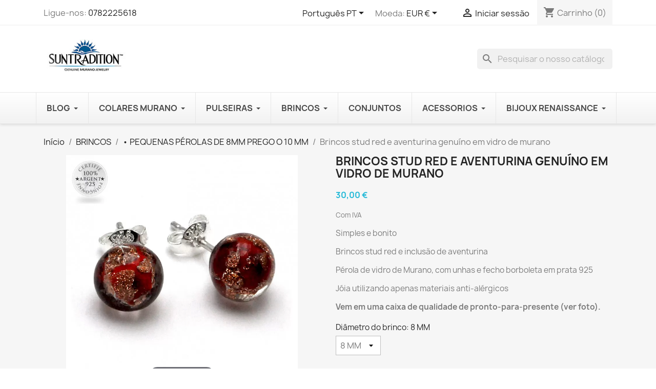

--- FILE ---
content_type: text/html; charset=utf-8
request_url: https://www.suntradition.com/pt/-pequenas-perolas-de-8mm-prego-o-10-mm/693-brincos-stud-red-e-aventurina-genuino-em-vidro-de-murano.html
body_size: 34838
content:
<!doctype html>
<html lang="pt-PT">

  <head>
    
      
  <meta charset="utf-8">


  <meta http-equiv="x-ua-compatible" content="ie=edge">



  <title>Brincos stud red e aventurina genuíno em vidro de murano</title>
  
    
  
  <meta name="description" content="Brincos stud red e aventurina genuíno em vidro de murano">
  <meta name="keywords" content="Brincos stud red e aventurina genuíno em vidro de murano">
        <link rel="canonical" href="https://www.suntradition.com/pt/-pequenas-perolas-de-8mm-prego-o-10-mm/693-brincos-stud-red-e-aventurina-genuino-em-vidro-de-murano.html">
    
          <link rel="alternate" href="https://www.suntradition.com/fr/-petites-perles-clou-8mm-ou-10-mm/693-boucles-d-oreilles-clou-rouge-et-aventurine-en-veritable-verre-de-murano-de-venise.html" hreflang="fr">
          <link rel="alternate" href="https://www.suntradition.com/en/-small-beads-stud-8mm-or-10-mm/693-red-and-aventurine-stud-earrings-genuine-murano-glass-from-venice.html" hreflang="en-us">
          <link rel="alternate" href="https://www.suntradition.com/es/-pequena-perla-clavo-8mm-0-10mm/693-pendientes-de-perno-de-rojo-y-aventurina-en-autentico-cristal-de-murano-de-venecia.html" hreflang="es-es">
          <link rel="alternate" href="https://www.suntradition.com/de/-kleine-nagel-perlen-8mm-oder-10mm/693-rote-und-aventurinfarbene-ohrstecker-aus-echtem-muranoglas-aus-venedig.html" hreflang="de-de">
          <link rel="alternate" href="https://www.suntradition.com/pt/-pequenas-perolas-de-8mm-prego-o-10-mm/693-brincos-stud-red-e-aventurina-genuino-em-vidro-de-murano.html" hreflang="pt-pt">
          <link rel="alternate" href="https://www.suntradition.com/sv/-sma-paerlor-stud-8mm-eller-10mm/693-orhangen-stud-i-rott-och-sten-i-akta-murano-glas-fran-venedig.html" hreflang="sv-se">
          <link rel="alternate" href="https://www.suntradition.com/it/-orecchini-a-perno-piccole-perle-8mm-ou-10mm/693-orecchini-stud-rosso-e-avventurina-in-autentico-vetro-di-murano-venezia.html" hreflang="it-it">
          <link rel="alternate" href="https://www.suntradition.com/nl/-kleine-parels-stud-8mm-of-10mmm/693-stud-oorbellen-rood-en-aventurijn-in-originele-murano-glas-uit-venetie.html" hreflang="nl-nl">
          <link rel="alternate" href="https://www.suntradition.com/pl/-male-akrylowe-paznokcie-okragle-8mm-or-10mm/693-kolczyki-do-paznokci-i-czerwony-awenturyn-w-prawdziwy-szkla-murano-z-wenecji.html" hreflang="pl-pl">
          <link rel="alternate" href="https://www.suntradition.com/fi/-pieniae-helmiae-stud-pyoereae-8mm-tai-10-mm/693-stud-korvakorut-punainen-ja-aventuriini-aitoa-muranon-lasia-venetsiasta.html" hreflang="fi-fi">
      
  
  
    <script type="application/ld+json">
  {
    "@context": "https://schema.org",
    "@type": "Organization",
    "name" : "SunTradition",
    "url" : "https://www.suntradition.com/pt/"
         ,"logo": {
        "@type": "ImageObject",
        "url":"https://www.suntradition.com/img/logo-1756471244.jpg"
      }
      }
</script>

<script type="application/ld+json">
  {
    "@context": "https://schema.org",
    "@type": "WebPage",
    "isPartOf": {
      "@type": "WebSite",
      "url":  "https://www.suntradition.com/pt/",
      "name": "SunTradition"
    },
    "name": "Brincos stud red e aventurina genuíno em vidro de murano",
    "url":  "https://www.suntradition.com/pt/-pequenas-perolas-de-8mm-prego-o-10-mm/693-brincos-stud-red-e-aventurina-genuino-em-vidro-de-murano.html"
  }
</script>


  <script type="application/ld+json">
    {
      "@context": "https://schema.org",
      "@type": "BreadcrumbList",
      "itemListElement": [
                  {
            "@type": "ListItem",
            "position": 1,
            "name": "Início",
            "item": "https://www.suntradition.com/pt/"
          },                  {
            "@type": "ListItem",
            "position": 2,
            "name": "BRINCOS",
            "item": "https://www.suntradition.com/pt/19-brincos"
          },                  {
            "@type": "ListItem",
            "position": 3,
            "name": "• PEQUENAS PÉROLAS DE 8MM PREGO O 10 MM",
            "item": "https://www.suntradition.com/pt/35--pequenas-perolas-de-8mm-prego-o-10-mm"
          },                  {
            "@type": "ListItem",
            "position": 4,
            "name": "Brincos stud red e aventurina genuíno em vidro de murano",
            "item": "https://www.suntradition.com/pt/-pequenas-perolas-de-8mm-prego-o-10-mm/693-brincos-stud-red-e-aventurina-genuino-em-vidro-de-murano.html"
          }              ]
    }
  </script>
  
  
  
  <script type="application/ld+json">
  {
    "@context": "https://schema.org/",
    "@type": "Product",
    "name": "Brincos stud red e aventurina genuíno em vidro de murano",
    "description": "Brincos stud red e aventurina genuíno em vidro de murano",
    "category": "• PEQUENAS PÉROLAS DE 8MM PREGO O 10 MM",
    "image" :"https://www.suntradition.com/4150-home_default/brincos-stud-red-e-aventurina-genuino-em-vidro-de-murano.jpg",    "sku": "BP432",
    "mpn": "BP432"
        ,
    "brand": {
      "@type": "Brand",
      "name": "SunTradition"
    }
                ,
    "offers": {
      "@type": "Offer",
      "priceCurrency": "EUR",
      "name": "Brincos stud red e aventurina genuíno em vidro de murano",
      "price": "30",
      "url": "https://www.suntradition.com/pt/-pequenas-perolas-de-8mm-prego-o-10-mm/693-194-brincos-stud-red-e-aventurina-genuino-em-vidro-de-murano.html#/34-diâmetro_do_brinco-8_mm",
      "priceValidUntil": "2026-02-01",
              "image": ["https://www.suntradition.com/4150-large_default/brincos-stud-red-e-aventurina-genuino-em-vidro-de-murano.jpg","https://www.suntradition.com/4151-large_default/brincos-stud-red-e-aventurina-genuino-em-vidro-de-murano.jpg","https://www.suntradition.com/4152-large_default/brincos-stud-red-e-aventurina-genuino-em-vidro-de-murano.jpg","https://www.suntradition.com/4153-large_default/brincos-stud-red-e-aventurina-genuino-em-vidro-de-murano.jpg"],
            "sku": "BP432",
      "mpn": "BP432",
                        "availability": "https://schema.org/InStock",
      "seller": {
        "@type": "Organization",
        "name": "SunTradition"
      }
    }
      }
</script>

  
  
    
  

  
    <meta property="og:title" content="Brincos stud red e aventurina genuíno em vidro de murano" />
    <meta property="og:description" content="Brincos stud red e aventurina genuíno em vidro de murano" />
    <meta property="og:url" content="https://www.suntradition.com/pt/-pequenas-perolas-de-8mm-prego-o-10-mm/693-brincos-stud-red-e-aventurina-genuino-em-vidro-de-murano.html" />
    <meta property="og:site_name" content="SunTradition" />
        



  <meta name="viewport" content="width=device-width, initial-scale=1">



  <link rel="icon" type="image/vnd.microsoft.icon" href="https://www.suntradition.com/img/favicon.ico?1756471244">
  <link rel="shortcut icon" type="image/x-icon" href="https://www.suntradition.com/img/favicon.ico?1756471244">



    <link rel="stylesheet" href="https://www.suntradition.com/themes/classic/assets/css/theme.css" type="text/css" media="all">
  <link rel="stylesheet" href="https://www.suntradition.com/modules/blockreassurance/views/dist/front.css" type="text/css" media="all">
  <link rel="stylesheet" href="https://www.suntradition.com/modules/ps_searchbar/ps_searchbar.css" type="text/css" media="all">
  <link rel="stylesheet" href="https://www.suntradition.com/modules/productcomments/views/css/productcomments.css" type="text/css" media="all">
  <link rel="stylesheet" href="https://www.suntradition.com/modules/ets_advancedcaptcha/views/css/front.css" type="text/css" media="all">
  <link rel="stylesheet" href="https://www.suntradition.com/modules/ets_megamenu/views/css/layout1.css" type="text/css" media="all">
  <link rel="stylesheet" href="https://www.suntradition.com/modules/ets_megamenu/views/css/mobile_floating.css" type="text/css" media="all">
  <link rel="stylesheet" href="https://www.suntradition.com/modules/reviewsnippets/views/css/reviewsnippets.css" type="text/css" media="all">
  <link rel="stylesheet" href="https://www.suntradition.com/modules/reviewsnippets/views/css/owl.carousel.css" type="text/css" media="all">
  <link rel="stylesheet" href="https://www.suntradition.com/modules/reviewsnippets/views/css/owl.theme.default.css" type="text/css" media="all">
  <link rel="stylesheet" href="https://www.suntradition.com/js/jquery/ui/themes/base/minified/jquery-ui.min.css" type="text/css" media="all">
  <link rel="stylesheet" href="https://www.suntradition.com/js/jquery/ui/themes/base/minified/jquery.ui.theme.min.css" type="text/css" media="all">
  <link rel="stylesheet" href="https://www.suntradition.com/modules/blockwishlist/public/wishlist.css" type="text/css" media="all">
  <link rel="stylesheet" href="https://www.suntradition.com/modules/ps_imageslider/css/homeslider.css" type="text/css" media="all">
  <link rel="stylesheet" href="https://www.suntradition.com/modules/ets_megamenu/views/css/megamenu.css" type="text/css" media="all">
  <link rel="stylesheet" href="https://www.suntradition.com/modules/ets_megamenu/views/css/fix17.css" type="text/css" media="all">
  <link rel="stylesheet" href="https://www.suntradition.com/modules/tfprosearch/views/css/front.css" type="text/css" media="all">




    <script type="text/javascript" src="https://js.stripe.com/v3/" ></script>


  <script type="text/javascript">
        var apple_pay_button_theme = "black";
        var apple_pay_button_type = "plain";
        var blockwishlistController = "https:\/\/www.suntradition.com\/pt\/module\/blockwishlist\/action";
        var capture_method = "automatic";
        var express_checkout = "1";
        var google_pay_button_theme = "black";
        var google_pay_button_type = "plain";
        var handle_order_action_url = "https:\/\/www.suntradition.com\/pt\/module\/stripe_official\/handleOrderAction";
        var pay_pal_button_theme = "black";
        var pay_pal_button_type = "paypal";
        var postcode = null;
        var prestashop = {"cart":{"products":[],"totals":{"total":{"type":"total","label":"Total","amount":0,"value":"0,00\u00a0\u20ac"},"total_including_tax":{"type":"total","label":"Total (com IVA)","amount":0,"value":"0,00\u00a0\u20ac"},"total_excluding_tax":{"type":"total","label":"Total (sem IVA)","amount":0,"value":"0,00\u00a0\u20ac"}},"subtotals":{"products":{"type":"products","label":"Subtotal","amount":0,"value":"0,00\u00a0\u20ac"},"discounts":null,"shipping":{"type":"shipping","label":"Envio","amount":0,"value":""},"tax":null},"products_count":0,"summary_string":"0 artigos","vouchers":{"allowed":1,"added":[]},"discounts":[],"minimalPurchase":0,"minimalPurchaseRequired":""},"currency":{"id":1,"name":"Euro","iso_code":"EUR","iso_code_num":"978","sign":"\u20ac"},"customer":{"lastname":null,"firstname":null,"email":null,"birthday":null,"newsletter":null,"newsletter_date_add":null,"optin":null,"website":null,"company":null,"siret":null,"ape":null,"is_logged":false,"gender":{"type":null,"name":null},"addresses":[]},"country":{"id_zone":"9","id_currency":"0","call_prefix":"33","iso_code":"FR","active":"1","contains_states":"0","need_identification_number":"0","need_zip_code":"1","zip_code_format":"NNNNN","display_tax_label":"1","name":"France","id":8},"language":{"name":"Portugu\u00eas PT (Portuguese)","iso_code":"pt","locale":"pt-PT","language_code":"pt-pt","active":"1","is_rtl":"0","date_format_lite":"Y-m-d","date_format_full":"Y-m-d H:i:s","id":5},"page":{"title":"","canonical":"https:\/\/www.suntradition.com\/pt\/-pequenas-perolas-de-8mm-prego-o-10-mm\/693-brincos-stud-red-e-aventurina-genuino-em-vidro-de-murano.html","meta":{"title":"Brincos stud red e aventurina genu\u00edno em vidro de murano","description":"Brincos stud red e aventurina genu\u00edno em vidro de murano","keywords":"Brincos stud red e aventurina genu\u00edno em vidro de murano","robots":"index"},"page_name":"product","body_classes":{"lang-pt":true,"lang-rtl":false,"country-FR":true,"currency-EUR":true,"layout-full-width":true,"page-product":true,"tax-display-enabled":true,"page-customer-account":false,"product-id-693":true,"product-Brincos stud red e aventurina genu\u00edno em vidro de murano":true,"product-id-category-35":true,"product-id-manufacturer-2":true,"product-id-supplier-2":true,"product-available-for-order":true},"admin_notifications":[],"password-policy":{"feedbacks":{"0":"Muito fraco","1":"Fraco","2":"M\u00e9dio","3":"Forte","4":"Muito forte","Straight rows of keys are easy to guess":"As linhas rectas de teclas s\u00e3o f\u00e1ceis de adivinhar","Short keyboard patterns are easy to guess":"Os padr\u00f5es curtos do teclado s\u00e3o f\u00e1ceis de adivinhar","Use a longer keyboard pattern with more turns":"Utilizar um padr\u00e3o de teclado mais longo com mais voltas","Repeats like \"aaa\" are easy to guess":"Repeti\u00e7\u00f5es como \"aaa\" s\u00e3o f\u00e1ceis de adivinhar","Repeats like \"abcabcabc\" are only slightly harder to guess than \"abc\"":"Repeti\u00e7\u00f5es como \"abcabcabc\" s\u00e3o apenas ligeiramente mais dif\u00edceis de adivinhar do que \"abc\"","Sequences like abc or 6543 are easy to guess":"Sequ\u00eancias como \"abc\" ou \"6543\" s\u00e3o f\u00e1ceis de adivinhar","Recent years are easy to guess":"Os \u00faltimos anos s\u00e3o f\u00e1ceis de adivinhar","Dates are often easy to guess":"As datas s\u00e3o muitas vezes f\u00e1ceis de adivinhar","This is a top-10 common password":"Esta \u00e9 uma das 10 palavras-passe mais comuns","This is a top-100 common password":"Esta \u00e9 uma das top-100 palavras-passe mais usadas e comuns","This is a very common password":"Esta \u00e9 uma palavra-passe muito comum","This is similar to a commonly used password":"Isto \u00e9 semelhante a uma palavra-passe comummente utilizada","A word by itself is easy to guess":"Uma palavra por si s\u00f3 \u00e9 f\u00e1cil de adivinhar","Names and surnames by themselves are easy to guess":"Os nomes e apelidos por si s\u00f3 s\u00e3o f\u00e1ceis de adivinhar","Common names and surnames are easy to guess":"Os nomes comuns e os apelidos s\u00e3o f\u00e1ceis de adivinhar","Use a few words, avoid common phrases":"Utilizar poucas palavras, evitar frases comuns","No need for symbols, digits, or uppercase letters":"N\u00e3o s\u00e3o necess\u00e1rios s\u00edmbolos, d\u00edgitos ou letras mai\u00fasculas","Avoid repeated words and characters":"Evitar palavras e caracteres repetidos","Avoid sequences":"Evitar sequ\u00eancias","Avoid recent years":"Evitar os \u00faltimos anos","Avoid years that are associated with you":"Evitar os anos que lhe est\u00e3o associados","Avoid dates and years that are associated with you":"Evitar datas e anos que estejam associados a si","Capitalization doesn't help very much":"A capitaliza\u00e7\u00e3o n\u00e3o ajuda muito","All-uppercase is almost as easy to guess as all-lowercase":"As mai\u00fasculas s\u00e3o quase t\u00e3o f\u00e1ceis de adivinhar como as min\u00fasculas","Reversed words aren't much harder to guess":"As palavras invertidas n\u00e3o s\u00e3o muito mais dif\u00edceis de adivinhar","Predictable substitutions like '@' instead of 'a' don't help very much":"As substitui\u00e7\u00f5es previs\u00edveis como \"@\" em vez de \"a\" n\u00e3o ajudam muito","Add another word or two. Uncommon words are better.":"Acrescentar mais uma ou duas palavras. As palavras pouco comuns s\u00e3o melhores."}}},"shop":{"name":"SunTradition","logo":"https:\/\/www.suntradition.com\/img\/logo-1756471244.jpg","stores_icon":"https:\/\/www.suntradition.com\/img\/logo_stores.png","favicon":"https:\/\/www.suntradition.com\/img\/favicon.ico"},"core_js_public_path":"\/themes\/","urls":{"base_url":"https:\/\/www.suntradition.com\/","current_url":"https:\/\/www.suntradition.com\/pt\/-pequenas-perolas-de-8mm-prego-o-10-mm\/693-brincos-stud-red-e-aventurina-genuino-em-vidro-de-murano.html","shop_domain_url":"https:\/\/www.suntradition.com","img_ps_url":"https:\/\/www.suntradition.com\/img\/","img_cat_url":"https:\/\/www.suntradition.com\/img\/c\/","img_lang_url":"https:\/\/www.suntradition.com\/img\/l\/","img_prod_url":"https:\/\/www.suntradition.com\/img\/p\/","img_manu_url":"https:\/\/www.suntradition.com\/img\/m\/","img_sup_url":"https:\/\/www.suntradition.com\/img\/su\/","img_ship_url":"https:\/\/www.suntradition.com\/img\/s\/","img_store_url":"https:\/\/www.suntradition.com\/img\/st\/","img_col_url":"https:\/\/www.suntradition.com\/img\/co\/","img_url":"https:\/\/www.suntradition.com\/themes\/classic\/assets\/img\/","css_url":"https:\/\/www.suntradition.com\/themes\/classic\/assets\/css\/","js_url":"https:\/\/www.suntradition.com\/themes\/classic\/assets\/js\/","pic_url":"https:\/\/www.suntradition.com\/upload\/","theme_assets":"https:\/\/www.suntradition.com\/themes\/classic\/assets\/","theme_dir":"https:\/\/www.suntradition.com\/themes\/classic\/","pages":{"address":"https:\/\/www.suntradition.com\/pt\/Endereco","addresses":"https:\/\/www.suntradition.com\/pt\/enderecos","authentication":"https:\/\/www.suntradition.com\/pt\/autenticacao","manufacturer":"https:\/\/www.suntradition.com\/pt\/Fabricantes","cart":"https:\/\/www.suntradition.com\/pt\/cesta","category":"https:\/\/www.suntradition.com\/pt\/index.php?controller=category","cms":"https:\/\/www.suntradition.com\/pt\/index.php?controller=cms","contact":"https:\/\/www.suntradition.com\/pt\/Fale-conosco","discount":"https:\/\/www.suntradition.com\/pt\/Cupom-de-Desconto","guest_tracking":"https:\/\/www.suntradition.com\/pt\/Rastrear-Pedido-convidados","history":"https:\/\/www.suntradition.com\/pt\/Historia-ordens","identity":"https:\/\/www.suntradition.com\/pt\/identidade","index":"https:\/\/www.suntradition.com\/pt\/","my_account":"https:\/\/www.suntradition.com\/pt\/minha-conta","order_confirmation":"https:\/\/www.suntradition.com\/pt\/confirmcao-do-Pedido","order_detail":"https:\/\/www.suntradition.com\/pt\/index.php?controller=order-detail","order_follow":"https:\/\/www.suntradition.com\/pt\/Detalhes-da-compra","order":"https:\/\/www.suntradition.com\/pt\/Compra","order_return":"https:\/\/www.suntradition.com\/pt\/index.php?controller=order-return","order_slip":"https:\/\/www.suntradition.com\/pt\/Reembolsos","pagenotfound":"https:\/\/www.suntradition.com\/pt\/page-non-trouvee","password":"https:\/\/www.suntradition.com\/pt\/esqueceu-a-senha","pdf_invoice":"https:\/\/www.suntradition.com\/pt\/index.php?controller=pdf-invoice","pdf_order_return":"https:\/\/www.suntradition.com\/pt\/index.php?controller=pdf-order-return","pdf_order_slip":"https:\/\/www.suntradition.com\/pt\/index.php?controller=pdf-order-slip","prices_drop":"https:\/\/www.suntradition.com\/pt\/descontos","product":"https:\/\/www.suntradition.com\/pt\/index.php?controller=product","registration":"https:\/\/www.suntradition.com\/pt\/index.php?controller=registration","search":"https:\/\/www.suntradition.com\/pt\/pesquisa","sitemap":"https:\/\/www.suntradition.com\/pt\/mapa-do-Site","stores":"https:\/\/www.suntradition.com\/pt\/lojas","supplier":"https:\/\/www.suntradition.com\/pt\/Fornecedores","new_products":"https:\/\/www.suntradition.com\/pt\/novos-produtos","brands":"https:\/\/www.suntradition.com\/pt\/Fabricantes","register":"https:\/\/www.suntradition.com\/pt\/index.php?controller=registration","order_login":"https:\/\/www.suntradition.com\/pt\/Compra?login=1"},"alternative_langs":{"fr":"https:\/\/www.suntradition.com\/fr\/-petites-perles-clou-8mm-ou-10-mm\/693-boucles-d-oreilles-clou-rouge-et-aventurine-en-veritable-verre-de-murano-de-venise.html","en-us":"https:\/\/www.suntradition.com\/en\/-small-beads-stud-8mm-or-10-mm\/693-red-and-aventurine-stud-earrings-genuine-murano-glass-from-venice.html","es-es":"https:\/\/www.suntradition.com\/es\/-pequena-perla-clavo-8mm-0-10mm\/693-pendientes-de-perno-de-rojo-y-aventurina-en-autentico-cristal-de-murano-de-venecia.html","de-de":"https:\/\/www.suntradition.com\/de\/-kleine-nagel-perlen-8mm-oder-10mm\/693-rote-und-aventurinfarbene-ohrstecker-aus-echtem-muranoglas-aus-venedig.html","pt-pt":"https:\/\/www.suntradition.com\/pt\/-pequenas-perolas-de-8mm-prego-o-10-mm\/693-brincos-stud-red-e-aventurina-genuino-em-vidro-de-murano.html","sv-se":"https:\/\/www.suntradition.com\/sv\/-sma-paerlor-stud-8mm-eller-10mm\/693-orhangen-stud-i-rott-och-sten-i-akta-murano-glas-fran-venedig.html","it-it":"https:\/\/www.suntradition.com\/it\/-orecchini-a-perno-piccole-perle-8mm-ou-10mm\/693-orecchini-stud-rosso-e-avventurina-in-autentico-vetro-di-murano-venezia.html","nl-nl":"https:\/\/www.suntradition.com\/nl\/-kleine-parels-stud-8mm-of-10mmm\/693-stud-oorbellen-rood-en-aventurijn-in-originele-murano-glas-uit-venetie.html","pl-pl":"https:\/\/www.suntradition.com\/pl\/-male-akrylowe-paznokcie-okragle-8mm-or-10mm\/693-kolczyki-do-paznokci-i-czerwony-awenturyn-w-prawdziwy-szkla-murano-z-wenecji.html","fi-fi":"https:\/\/www.suntradition.com\/fi\/-pieniae-helmiae-stud-pyoereae-8mm-tai-10-mm\/693-stud-korvakorut-punainen-ja-aventuriini-aitoa-muranon-lasia-venetsiasta.html"},"actions":{"logout":"https:\/\/www.suntradition.com\/pt\/?mylogout="},"no_picture_image":{"bySize":{"small_default":{"url":"https:\/\/www.suntradition.com\/img\/p\/pt-default-small_default.jpg","width":98,"height":98},"cart_default":{"url":"https:\/\/www.suntradition.com\/img\/p\/pt-default-cart_default.jpg","width":125,"height":125},"home_default":{"url":"https:\/\/www.suntradition.com\/img\/p\/pt-default-home_default.jpg","width":250,"height":250},"medium_default":{"url":"https:\/\/www.suntradition.com\/img\/p\/pt-default-medium_default.jpg","width":452,"height":452},"large_default":{"url":"https:\/\/www.suntradition.com\/img\/p\/pt-default-large_default.jpg","width":800,"height":800}},"small":{"url":"https:\/\/www.suntradition.com\/img\/p\/pt-default-small_default.jpg","width":98,"height":98},"medium":{"url":"https:\/\/www.suntradition.com\/img\/p\/pt-default-home_default.jpg","width":250,"height":250},"large":{"url":"https:\/\/www.suntradition.com\/img\/p\/pt-default-large_default.jpg","width":800,"height":800},"legend":""}},"configuration":{"display_taxes_label":true,"display_prices_tax_incl":true,"is_catalog":false,"show_prices":true,"opt_in":{"partner":true},"quantity_discount":{"type":"discount","label":"Desconto por unidade"},"voucher_enabled":1,"return_enabled":0},"field_required":[],"breadcrumb":{"links":[{"title":"In\u00edcio","url":"https:\/\/www.suntradition.com\/pt\/"},{"title":"BRINCOS","url":"https:\/\/www.suntradition.com\/pt\/19-brincos"},{"title":"\u2022 PEQUENAS P\u00c9ROLAS DE 8MM PREGO O 10 MM","url":"https:\/\/www.suntradition.com\/pt\/35--pequenas-perolas-de-8mm-prego-o-10-mm"},{"title":"Brincos stud red e aventurina genu\u00edno em vidro de murano","url":"https:\/\/www.suntradition.com\/pt\/-pequenas-perolas-de-8mm-prego-o-10-mm\/693-brincos-stud-red-e-aventurina-genuino-em-vidro-de-murano.html"}],"count":4},"link":{"protocol_link":"https:\/\/","protocol_content":"https:\/\/"},"time":1768626071,"static_token":"f90b27bee0d3690d7eefcb2f7387d4c5","token":"4097e27d355e94f723e278e3721a1b9c","debug":false};
        var productsAlreadyTagged = [];
        var psemailsubscription_subscription = "https:\/\/www.suntradition.com\/pt\/module\/ps_emailsubscription\/subscription";
        var psr_icon_color = "#F19D76";
        var removeFromWishlistUrl = "https:\/\/www.suntradition.com\/pt\/module\/blockwishlist\/action?action=deleteProductFromWishlist";
        var save_payment_method = "0";
        var stripe_address = {"id":null,"id_shop_list":[],"force_id":false,"id_customer":null,"id_manufacturer":null,"id_supplier":null,"id_warehouse":null,"id_country":null,"id_state":null,"country":null,"alias":null,"company":null,"lastname":null,"firstname":null,"address1":null,"address2":null,"postcode":null,"city":null,"other":null,"phone":null,"phone_mobile":null,"vat_number":null,"dni":null,"date_add":null,"date_upd":null,"deleted":false};
        var stripe_address_country_code = false;
        var stripe_amount = 0;
        var stripe_calculate_shipping = "https:\/\/www.suntradition.com\/pt\/module\/stripe_official\/calculateShipping";
        var stripe_create_elements = "https:\/\/www.suntradition.com\/pt\/module\/stripe_official\/createElements";
        var stripe_create_express_checkout = "https:\/\/www.suntradition.com\/pt\/module\/stripe_official\/createExpressCheckout";
        var stripe_create_intent = "https:\/\/www.suntradition.com\/pt\/module\/stripe_official\/createIntent";
        var stripe_css = "{\"base\": {\"iconColor\": \"#666ee8\",\"color\": \"#31325f\",\"fontWeight\": 400,\"fontFamily\": \"-apple-system, BlinkMacSystemFont, Segoe UI, Roboto, Oxygen-Sans, Ubuntu, Cantarell, Helvetica Neue, sans-serif\",\"fontSmoothing\": \"antialiased\",\"fontSize\": \"15px\",\"::placeholder\": { \"color\": \"#aab7c4\" },\":-webkit-autofill\": { \"color\": \"#666ee8\" }}}";
        var stripe_currency = "eur";
        var stripe_email = null;
        var stripe_fullname = " ";
        var stripe_layout = "accordion";
        var stripe_locale = "pt";
        var stripe_locations = ["cart"];
        var stripe_merchant_country_code = "FR";
        var stripe_message = {"processing":"Processing\u2026","accept_cgv":"Please accept the CGV","redirecting":"Redirecting\u2026"};
        var stripe_module_dir = "\/modules\/stripe_official";
        var stripe_order_confirm = "https:\/\/www.suntradition.com\/pt\/module\/stripe_official\/orderConfirmationReturn";
        var stripe_order_flow = "1";
        var stripe_payment_elements_enabled = "1";
        var stripe_pk = "pk_live_oC8SaRJ63XXtynpCpxhYwESG";
        var stripe_position = "top";
        var stripe_ps_version = "1.7";
        var stripe_theme = "stripe";
        var tfpsconfig = {"developer_mode":0,"is_mobile":0,"search_string":"","action":"https:\/\/www.suntradition.com\/pt\/module\/tfprosearch\/prosearch","dropdown_position":"tfps-center","width_dropdown":100,"dropdown_columns":2};
        var use_new_ps_translation = true;
        var wishlistAddProductToCartUrl = "https:\/\/www.suntradition.com\/pt\/module\/blockwishlist\/action?action=addProductToCart";
        var wishlistUrl = "https:\/\/www.suntradition.com\/pt\/module\/blockwishlist\/view";
      </script>



  
<!-- Magic Zoom Plus Prestashop module version v5.10.3 [v1.6.94:v5.3.7] -->
<script type="text/javascript">window["mgctlbx$Pltm"] = "Prestashop";</script>
<link type="text/css" href="/modules/magiczoomplus/views/css/magiczoomplus.css" rel="stylesheet" media="screen" />
<link type="text/css" href="/modules/magiczoomplus/views/css/magiczoomplus.module.css" rel="stylesheet" media="screen" />
<script type="text/javascript" src="/modules/magiczoomplus/views/js/magiczoomplus.js"></script>
<script type="text/javascript" src="/modules/magiczoomplus/views/js/magictoolbox.utils.js"></script>
<script type="text/javascript">
	var mzOptions = {
		'zoomWidth':'auto',
		'zoomHeight':'auto',
		'zoomPosition':'right',
		'zoomDistance':15,
		'selectorTrigger':'click',
		'transitionEffect':true,
		'lazyZoom':false,
		'rightClick':false,
		'cssClass':'',
		'zoomMode':'zoom',
		'zoomOn':'hover',
		'upscale':true,
		'smoothing':true,
		'variableZoom':false,
		'zoomCaption':'off',
		'expand':'window',
		'expandZoomMode':'zoom',
		'expandZoomOn':'click',
		'expandCaption':true,
		'closeOnClickOutside':true,
		'hint':'once',
		'textHoverZoomHint':'Hover to zoom',
		'textClickZoomHint':'Click to zoom',
		'textExpandHint':'Click to expand',
		'textBtnClose':'Close',
		'textBtnNext':'Next',
		'textBtnPrev':'Previous'
	}
</script>
<script type="text/javascript">
	var mzMobileOptions = {
		'zoomMode':'off',
		'textHoverZoomHint':'Touch to zoom',
		'textClickZoomHint':'Double tap or pinch to zoom',
		'textExpandHint':'Tap to expand'
	}
</script>

<script type="text/javascript">
    var isPrestaShop15x = true;
    var isPrestaShop1541 = true;
    var isPrestaShop156x = true;
    var isPrestaShop16x = true;
    var isPrestaShop17x = true;
    var mEvent = 'click';
    var originalLayout = false;
    var m360AsPrimaryImage = true && (typeof(window['Magic360']) != 'undefined');
    var useMagicScroll = false;
    var scrollItems = 3;
    var isProductMagicZoomReady = false;
    var allowHighlightActiveSelectorOnUpdate = true;
    mzOptions['onZoomReady'] = function(id) {
        //console.log('MagicZoomPlus onZoomReady: ', id);
        if (id == 'MagicZoomPlusImageMainImage') {
            isProductMagicZoomReady = true;
        }
    }
    mzOptions['onUpdate'] = function(id, oldA, newA) {
        //console.log('MagicZoomPlus onUpdate: ', id);
        if (allowHighlightActiveSelectorOnUpdate) {
            mtHighlightActiveSelector(newA);
        }
        allowHighlightActiveSelectorOnUpdate = true;
    }


</script>
<script type="text/javascript" src="/modules/magiczoomplus/views/js/product17.js"></script>

<script type="text/javascript" src="/modules/magiczoomplus/views/js/switch.js"></script>
<script src="https://www.google.com/recaptcha/api.js?onload=onloadCallback&render=explicit&hl=pt" async defer></script>
<script type="text/javascript">
    var PA_GOOGLE_CAPTCHA_THEME = 'light';
            var PA_GOOGLE_CAPTCHA_SITE_KEY = '6LeUWloUAAAAAP9qybdKrFAm7ELaBClBajfoa5v0';
        
            var recaptchaWidgets = [];
            var onloadCallback = function () {
                ets_captcha_load(document.getElementsByTagName('form'));
            };
            var ets_captcha_load = function (forms) {
                var pattern = /(^|\s)g-recaptcha(\s|$)/;
                for (var i = 0; i < forms.length; i++) {
                    var items = forms[i].getElementsByTagName('div');
                    for (var k = 0; k < items.length; k++) {
                        if (items[k].className && items[k].className.match(pattern) && PA_GOOGLE_CAPTCHA_SITE_KEY) {
                            var widget_id = grecaptcha.render(items[k], {
                                'sitekey': PA_GOOGLE_CAPTCHA_SITE_KEY,
                                'theme': PA_GOOGLE_CAPTCHA_THEME ? PA_GOOGLE_CAPTCHA_THEME : 'light',
                            });
                            recaptchaWidgets.push(widget_id);
                            break;
                        }
                    }
                }
            };
        
    </script>
<style>.mm_menu_content_title{
    font-family: inherit!important;
}
.ets_mm_megamenu .mm_menus_li .h4,
.ets_mm_megamenu .mm_menus_li .h5,
.ets_mm_megamenu .mm_menus_li .h6,
.ets_mm_megamenu .mm_menus_li .h1,
.ets_mm_megamenu .mm_menus_li .h2,
.ets_mm_megamenu .mm_menus_li .h3,
.ets_mm_megamenu .mm_menus_li .h4 *:not(i),
.ets_mm_megamenu .mm_menus_li .h5 *:not(i),
.ets_mm_megamenu .mm_menus_li .h6 *:not(i),
.ets_mm_megamenu .mm_menus_li .h1 *:not(i),
.ets_mm_megamenu .mm_menus_li .h2 *:not(i),
.ets_mm_megamenu .mm_menus_li .h3 *:not(i),
.ets_mm_megamenu .mm_menus_li > a{
    font-family: inherit;
}
.ets_mm_megamenu *:not(.fa):not(i){
    font-family: inherit;
}

.ets_mm_block *{
    font-size: 14px;
}    

@media (min-width: 768px){
/*layout 1*/
    .ets_mm_megamenu.layout_layout1{
        background: ;
    }
    .layout_layout1 .ets_mm_megamenu_content{
      background: linear-gradient(#FFFFFF, #F2F2F2) repeat scroll 0 0 rgba(0, 0, 0, 0);
      background: -webkit-linear-gradient(#FFFFFF, #F2F2F2) repeat scroll 0 0 rgba(0, 0, 0, 0);
      background: -o-linear-gradient(#FFFFFF, #F2F2F2) repeat scroll 0 0 rgba(0, 0, 0, 0);
    }
    .ets_mm_megamenu.layout_layout1:not(.ybc_vertical_menu) .mm_menus_ul{
         background: ;
    }

    #header .layout_layout1:not(.ybc_vertical_menu) .mm_menus_li > a,
    .layout_layout1 .ybc-menu-vertical-button,
    .layout_layout1 .mm_extra_item *{
        color: #484848
    }
    .layout_layout1 .ybc-menu-vertical-button .ybc-menu-button-toggle_icon_default .icon-bar{
        background-color: #484848
    }
    .layout_layout1:not(.click_open_submenu) .mm_menus_li:hover > a,
    .layout_layout1.click_open_submenu .mm_menus_li.open_li > a,
    .layout_layout1 .mm_menus_li.active > a,
    #header .layout_layout1:not(.click_open_submenu) .mm_menus_li:hover > a,
    #header .layout_layout1.click_open_submenu .mm_menus_li.open_li > a,
    #header .layout_layout1 .mm_menus_li.menu_hover > a,
    .layout_layout1:hover .ybc-menu-vertical-button,
    .layout_layout1 .mm_extra_item button[type="submit"]:hover i,
    #header .layout_layout1 .mm_menus_li.active > a{
        color: #ec4249;
    }
    
    .layout_layout1:not(.ybc_vertical_menu):not(.click_open_submenu) .mm_menus_li > a:before,
    .layout_layout1:not(.ybc_vertical_menu).click_open_submenu .mm_menus_li.open_li > a:before,
    .layout_layout1.ybc_vertical_menu:hover .ybc-menu-vertical-button:before,
    .layout_layout1:hover .ybc-menu-vertical-button .ybc-menu-button-toggle_icon_default .icon-bar,
    .ybc-menu-vertical-button.layout_layout1:hover{background-color: #ec4249;}
    
    .layout_layout1:not(.ybc_vertical_menu):not(.click_open_submenu) .mm_menus_li:hover > a,
    .layout_layout1:not(.ybc_vertical_menu).click_open_submenu .mm_menus_li.open_li > a,
    .layout_layout1:not(.ybc_vertical_menu) .mm_menus_li.menu_hover > a,
    .ets_mm_megamenu.layout_layout1.ybc_vertical_menu:hover,
    #header .layout_layout1:not(.ybc_vertical_menu):not(.click_open_submenu) .mm_menus_li:hover > a,
    #header .layout_layout1:not(.ybc_vertical_menu).click_open_submenu .mm_menus_li.open_li > a,
    #header .layout_layout1:not(.ybc_vertical_menu) .mm_menus_li.menu_hover > a,
    .ets_mm_megamenu.layout_layout1.ybc_vertical_menu:hover{
        background: #ffffff;
    }
    
    .layout_layout1.ets_mm_megamenu .mm_columns_ul,
    .layout_layout1.ybc_vertical_menu .mm_menus_ul{
        background-color: #ffffff;
    }
    #header .layout_layout1 .ets_mm_block_content a,
    #header .layout_layout1 .ets_mm_block_content p,
    .layout_layout1.ybc_vertical_menu .mm_menus_li > a,
    #header .layout_layout1.ybc_vertical_menu .mm_menus_li > a{
        color: #414141;
    }
    
    .layout_layout1 .mm_columns_ul .h1,
    .layout_layout1 .mm_columns_ul .h2,
    .layout_layout1 .mm_columns_ul .h3,
    .layout_layout1 .mm_columns_ul .h4,
    .layout_layout1 .mm_columns_ul .h5,
    .layout_layout1 .mm_columns_ul .h6,
    .layout_layout1 .mm_columns_ul .ets_mm_block > .h1 a,
    .layout_layout1 .mm_columns_ul .ets_mm_block > .h2 a,
    .layout_layout1 .mm_columns_ul .ets_mm_block > .h3 a,
    .layout_layout1 .mm_columns_ul .ets_mm_block > .h4 a,
    .layout_layout1 .mm_columns_ul .ets_mm_block > .h5 a,
    .layout_layout1 .mm_columns_ul .ets_mm_block > .h6 a,
    #header .layout_layout1 .mm_columns_ul .ets_mm_block > .h1 a,
    #header .layout_layout1 .mm_columns_ul .ets_mm_block > .h2 a,
    #header .layout_layout1 .mm_columns_ul .ets_mm_block > .h3 a,
    #header .layout_layout1 .mm_columns_ul .ets_mm_block > .h4 a,
    #header .layout_layout1 .mm_columns_ul .ets_mm_block > .h5 a,
    #header .layout_layout1 .mm_columns_ul .ets_mm_block > .h6 a,
    .layout_layout1 .mm_columns_ul .h1,
    .layout_layout1 .mm_columns_ul .h2,
    .layout_layout1 .mm_columns_ul .h3,
    .layout_layout1 .mm_columns_ul .h4,
    .layout_layout1 .mm_columns_ul .h5,
    .layout_layout1 .mm_columns_ul .h6{
        color: #414141;
    }
    
    
    .layout_layout1 li:hover > a,
    .layout_layout1 li > a:hover,
    .layout_layout1 .mm_tabs_li.open .mm_tab_toggle_title,
    .layout_layout1 .mm_tabs_li.open .mm_tab_toggle_title a,
    .layout_layout1 .mm_tabs_li:hover .mm_tab_toggle_title,
    .layout_layout1 .mm_tabs_li:hover .mm_tab_toggle_title a,
    #header .layout_layout1 .mm_tabs_li.open .mm_tab_toggle_title,
    #header .layout_layout1 .mm_tabs_li.open .mm_tab_toggle_title a,
    #header .layout_layout1 .mm_tabs_li:hover .mm_tab_toggle_title,
    #header .layout_layout1 .mm_tabs_li:hover .mm_tab_toggle_title a,
    .layout_layout1.ybc_vertical_menu .mm_menus_li > a,
    #header .layout_layout1 li:hover > a,
    .layout_layout1.ybc_vertical_menu:not(.click_open_submenu) .mm_menus_li:hover > a,
    .layout_layout1.ybc_vertical_menu.click_open_submenu .mm_menus_li.open_li > a,
    #header .layout_layout1.ybc_vertical_menu:not(.click_open_submenu) .mm_menus_li:hover > a,
    #header .layout_layout1.ybc_vertical_menu.click_open_submenu .mm_menus_li.open_li > a,
    #header .layout_layout1 .mm_columns_ul .mm_block_type_product .product-title > a:hover,
    #header .layout_layout1 li > a:hover{color: #ec4249;}
    
    
/*end layout 1*/
    
    
    /*layout 2*/
    .ets_mm_megamenu.layout_layout2{
        background-color: #3cabdb;
    }
    
    #header .layout_layout2:not(.ybc_vertical_menu) .mm_menus_li > a,
    .layout_layout2 .ybc-menu-vertical-button,
    .layout_layout2 .mm_extra_item *{
        color: #ffffff
    }
    .layout_layout2 .ybc-menu-vertical-button .ybc-menu-button-toggle_icon_default .icon-bar{
        background-color: #ffffff
    }
    .layout_layout2:not(.ybc_vertical_menu):not(.click_open_submenu) .mm_menus_li:hover > a,
    .layout_layout2:not(.ybc_vertical_menu).click_open_submenu .mm_menus_li.open_li > a,
    .layout_layout2:not(.ybc_vertical_menu) .mm_menus_li.active > a,
    #header .layout_layout2:not(.ybc_vertical_menu):not(.click_open_submenu) .mm_menus_li:hover > a,
    #header .layout_layout2:not(.ybc_vertical_menu).click_open_submenu .mm_menus_li.open_li > a,
    .layout_layout2:hover .ybc-menu-vertical-button,
    .layout_layout2 .mm_extra_item button[type="submit"]:hover i,
    #header .layout_layout2:not(.ybc_vertical_menu) .mm_menus_li.active > a{color: #ffffff;}
    
    .layout_layout2:hover .ybc-menu-vertical-button .ybc-menu-button-toggle_icon_default .icon-bar{
        background-color: #ffffff;
    }
    .layout_layout2:not(.ybc_vertical_menu):not(.click_open_submenu) .mm_menus_li:hover > a,
    .layout_layout2:not(.ybc_vertical_menu).click_open_submenu .mm_menus_li.open_li > a,
    #header .layout_layout2:not(.ybc_vertical_menu):not(.click_open_submenu) .mm_menus_li:hover > a,
    #header .layout_layout2:not(.ybc_vertical_menu).click_open_submenu .mm_menus_li.open_li > a,
    .ets_mm_megamenu.layout_layout2.ybc_vertical_menu:hover{
        background-color: #50b4df;
    }
    
    .layout_layout2.ets_mm_megamenu .mm_columns_ul,
    .layout_layout2.ybc_vertical_menu .mm_menus_ul{
        background-color: #ffffff;
    }
    #header .layout_layout2 .ets_mm_block_content a,
    .layout_layout2.ybc_vertical_menu .mm_menus_li > a,
    #header .layout_layout2.ybc_vertical_menu .mm_menus_li > a,
    #header .layout_layout2 .ets_mm_block_content p{
        color: #666666;
    }
    
    .layout_layout2 .mm_columns_ul .h1,
    .layout_layout2 .mm_columns_ul .h2,
    .layout_layout2 .mm_columns_ul .h3,
    .layout_layout2 .mm_columns_ul .h4,
    .layout_layout2 .mm_columns_ul .h5,
    .layout_layout2 .mm_columns_ul .h6,
    .layout_layout2 .mm_columns_ul .ets_mm_block > .h1 a,
    .layout_layout2 .mm_columns_ul .ets_mm_block > .h2 a,
    .layout_layout2 .mm_columns_ul .ets_mm_block > .h3 a,
    .layout_layout2 .mm_columns_ul .ets_mm_block > .h4 a,
    .layout_layout2 .mm_columns_ul .ets_mm_block > .h5 a,
    .layout_layout2 .mm_columns_ul .ets_mm_block > .h6 a,
    #header .layout_layout2 .mm_columns_ul .ets_mm_block > .h1 a,
    #header .layout_layout2 .mm_columns_ul .ets_mm_block > .h2 a,
    #header .layout_layout2 .mm_columns_ul .ets_mm_block > .h3 a,
    #header .layout_layout2 .mm_columns_ul .ets_mm_block > .h4 a,
    #header .layout_layout2 .mm_columns_ul .ets_mm_block > .h5 a,
    #header .layout_layout2 .mm_columns_ul .ets_mm_block > .h6 a,
    .layout_layout2 .mm_columns_ul .h1,
    .layout_layout2 .mm_columns_ul .h2,
    .layout_layout2 .mm_columns_ul .h3,
    .layout_layout2 .mm_columns_ul .h4,
    .layout_layout2 .mm_columns_ul .h5,
    .layout_layout2 .mm_columns_ul .h6{
        color: #414141;
    }
    
    
    .layout_layout2 li:hover > a,
    .layout_layout2 li > a:hover,
    .layout_layout2 .mm_tabs_li.open .mm_tab_toggle_title,
    .layout_layout2 .mm_tabs_li.open .mm_tab_toggle_title a,
    .layout_layout2 .mm_tabs_li:hover .mm_tab_toggle_title,
    .layout_layout2 .mm_tabs_li:hover .mm_tab_toggle_title a,
    #header .layout_layout2 .mm_tabs_li.open .mm_tab_toggle_title,
    #header .layout_layout2 .mm_tabs_li.open .mm_tab_toggle_title a,
    #header .layout_layout2 .mm_tabs_li:hover .mm_tab_toggle_title,
    #header .layout_layout2 .mm_tabs_li:hover .mm_tab_toggle_title a,
    #header .layout_layout2 li:hover > a,
    .layout_layout2.ybc_vertical_menu .mm_menus_li > a,
    .layout_layout2.ybc_vertical_menu:not(.click_open_submenu) .mm_menus_li:hover > a,
    .layout_layout2.ybc_vertical_menu.click_open_submenu .mm_menus_li.open_li > a,
    #header .layout_layout2.ybc_vertical_menu:not(.click_open_submenu) .mm_menus_li:hover > a,
    #header .layout_layout2.ybc_vertical_menu.click_open_submenu.open_li .mm_menus_li > a,
    #header .layout_layout2 .mm_columns_ul .mm_block_type_product .product-title > a:hover,
    #header .layout_layout2 li > a:hover{color: #fc4444;}
    
    
    
    /*layout 3*/
    .ets_mm_megamenu.layout_layout3,
    .layout_layout3 .mm_tab_li_content{
        background-color: #333333;
        
    }
    #header .layout_layout3:not(.ybc_vertical_menu) .mm_menus_li > a,
    .layout_layout3 .ybc-menu-vertical-button,
    .layout_layout3 .mm_extra_item *{
        color: #ffffff
    }
    .layout_layout3 .ybc-menu-vertical-button .ybc-menu-button-toggle_icon_default .icon-bar{
        background-color: #ffffff
    }
    .layout_layout3:not(.click_open_submenu) .mm_menus_li:hover > a,
    .layout_layout3.click_open_submenu .mm_menus_li.open_li > a,
    .layout_layout3 .mm_menus_li.active > a,
    .layout_layout3 .mm_extra_item button[type="submit"]:hover i,
    #header .layout_layout3:not(.click_open_submenu) .mm_menus_li:hover > a,
    #header .layout_layout3.click_open_submenu .mm_menus_li.open_li > a,
    #header .layout_layout3 .mm_menus_li.active > a,
    .layout_layout3:hover .ybc-menu-vertical-button,
    .layout_layout3:hover .ybc-menu-vertical-button .ybc-menu-button-toggle_icon_default .icon-bar{
        color: #ffffff;
    }
    
    .layout_layout3:not(.ybc_vertical_menu):not(.click_open_submenu) .mm_menus_li:hover > a,
    .layout_layout3:not(.ybc_vertical_menu).click_open_submenu .mm_menus_li.open_li > a,
    #header .layout_layout3:not(.ybc_vertical_menu):not(.click_open_submenu) .mm_menus_li:hover > a,
    #header .layout_layout3:not(.ybc_vertical_menu).click_open_submenu .mm_menus_li.open_li > a,
    .ets_mm_megamenu.layout_layout3.ybc_vertical_menu:hover,
    .layout_layout3 .mm_tabs_li.open .mm_columns_contents_ul,
    .layout_layout3 .mm_tabs_li.open .mm_tab_li_content {
        background-color: #000000;
    }
    .layout_layout3 .mm_tabs_li.open.mm_tabs_has_content .mm_tab_li_content .mm_tab_name::before{
        border-right-color: #000000;
    }
    .layout_layout3.ets_mm_megamenu .mm_columns_ul,
    .ybc_vertical_menu.layout_layout3 .mm_menus_ul.ets_mn_submenu_full_height .mm_menus_li:hover a::before,
    .layout_layout3.ybc_vertical_menu .mm_menus_ul{
        background-color: #000000;
        border-color: #000000;
    }
    #header .layout_layout3 .ets_mm_block_content a,
    #header .layout_layout3 .ets_mm_block_content p,
    .layout_layout3.ybc_vertical_menu .mm_menus_li > a,
    #header .layout_layout3.ybc_vertical_menu .mm_menus_li > a{
        color: #dcdcdc;
    }
    
    .layout_layout3 .mm_columns_ul .h1,
    .layout_layout3 .mm_columns_ul .h2,
    .layout_layout3 .mm_columns_ul .h3,
    .layout_layout3 .mm_columns_ul .h4,
    .layout_layout3 .mm_columns_ul .h5,
    .layout_layout3 .mm_columns_ul .h6,
    .layout_layout3 .mm_columns_ul .ets_mm_block > .h1 a,
    .layout_layout3 .mm_columns_ul .ets_mm_block > .h2 a,
    .layout_layout3 .mm_columns_ul .ets_mm_block > .h3 a,
    .layout_layout3 .mm_columns_ul .ets_mm_block > .h4 a,
    .layout_layout3 .mm_columns_ul .ets_mm_block > .h5 a,
    .layout_layout3 .mm_columns_ul .ets_mm_block > .h6 a,
    #header .layout_layout3 .mm_columns_ul .ets_mm_block > .h1 a,
    #header .layout_layout3 .mm_columns_ul .ets_mm_block > .h2 a,
    #header .layout_layout3 .mm_columns_ul .ets_mm_block > .h3 a,
    #header .layout_layout3 .mm_columns_ul .ets_mm_block > .h4 a,
    #header .layout_layout3 .mm_columns_ul .ets_mm_block > .h5 a,
    #header .layout_layout3 .mm_columns_ul .ets_mm_block > .h6 a,
    .layout_layout3 .mm_columns_ul .h1,
    .layout_layout3 .mm_columns_ul .h2,
    .layout_layout3 .mm_columns_ul .h3,
    .layout_layout3.ybc_vertical_menu:not(.click_open_submenu) .mm_menus_li:hover > a,
    .layout_layout3.ybc_vertical_menu.click_open_submenu .mm_menus_li.open_li > a,
    #header .layout_layout3.ybc_vertical_menu:not(.click_open_submenu) .mm_menus_li:hover > a,
    #header .layout_layout3.ybc_vertical_menu.click_open_submenu .mm_menus_li.open_li > a,
    .layout_layout3 .mm_columns_ul .h4,
    .layout_layout3 .mm_columns_ul .h5,
    .layout_layout3 .mm_columns_ul .h6{
        color: #ec4249;
    }
    
    
    .layout_layout3 li:hover > a,
    .layout_layout3 li > a:hover,
    .layout_layout3 .mm_tabs_li.open .mm_tab_toggle_title,
    .layout_layout3 .mm_tabs_li.open .mm_tab_toggle_title a,
    .layout_layout3 .mm_tabs_li:hover .mm_tab_toggle_title,
    .layout_layout3 .mm_tabs_li:hover .mm_tab_toggle_title a,
    #header .layout_layout3 .mm_tabs_li.open .mm_tab_toggle_title,
    #header .layout_layout3 .mm_tabs_li.open .mm_tab_toggle_title a,
    #header .layout_layout3 .mm_tabs_li:hover .mm_tab_toggle_title,
    #header .layout_layout3 .mm_tabs_li:hover .mm_tab_toggle_title a,
    #header .layout_layout3 li:hover > a,
    #header .layout_layout3 .mm_columns_ul .mm_block_type_product .product-title > a:hover,
    #header .layout_layout3 li > a:hover,
    .layout_layout3.ybc_vertical_menu .mm_menus_li > a,
    .layout_layout3 .has-sub .ets_mm_categories li > a:hover,
    #header .layout_layout3 .has-sub .ets_mm_categories li > a:hover{color: #fc4444;}
    
    
    /*layout 4*/
    
    .ets_mm_megamenu.layout_layout4{
        background-color: #ffffff;
    }
    .ets_mm_megamenu.layout_layout4:not(.ybc_vertical_menu) .mm_menus_ul{
         background: #ffffff;
    }

    #header .layout_layout4:not(.ybc_vertical_menu) .mm_menus_li > a,
    .layout_layout4 .ybc-menu-vertical-button,
    .layout_layout4 .mm_extra_item *{
        color: #333333
    }
    .layout_layout4 .ybc-menu-vertical-button .ybc-menu-button-toggle_icon_default .icon-bar{
        background-color: #333333
    }
    
    .layout_layout4:not(.click_open_submenu) .mm_menus_li:hover > a,
    .layout_layout4.click_open_submenu .mm_menus_li.open_li > a,
    .layout_layout4 .mm_menus_li.active > a,
    #header .layout_layout4:not(.click_open_submenu) .mm_menus_li:hover > a,
    #header .layout_layout4.click_open_submenu .mm_menus_li.open_li > a,
    .layout_layout4:hover .ybc-menu-vertical-button,
    #header .layout_layout4 .mm_menus_li.active > a{color: #ffffff;}
    
    .layout_layout4:hover .ybc-menu-vertical-button .ybc-menu-button-toggle_icon_default .icon-bar{
        background-color: #ffffff;
    }
    
    .layout_layout4:not(.ybc_vertical_menu):not(.click_open_submenu) .mm_menus_li:hover > a,
    .layout_layout4:not(.ybc_vertical_menu).click_open_submenu .mm_menus_li.open_li > a,
    .layout_layout4:not(.ybc_vertical_menu) .mm_menus_li.active > a,
    .layout_layout4:not(.ybc_vertical_menu) .mm_menus_li:hover > span, 
    .layout_layout4:not(.ybc_vertical_menu) .mm_menus_li.active > span,
    #header .layout_layout4:not(.ybc_vertical_menu):not(.click_open_submenu) .mm_menus_li:hover > a,
    #header .layout_layout4:not(.ybc_vertical_menu).click_open_submenu .mm_menus_li.open_li > a,
    #header .layout_layout4:not(.ybc_vertical_menu) .mm_menus_li.active > a,
    .layout_layout4:not(.ybc_vertical_menu):not(.click_open_submenu) .mm_menus_li:hover > a,
    .layout_layout4:not(.ybc_vertical_menu).click_open_submenu .mm_menus_li.open_li > a,
    #header .layout_layout4:not(.ybc_vertical_menu):not(.click_open_submenu) .mm_menus_li:hover > a,
    #header .layout_layout4:not(.ybc_vertical_menu).click_open_submenu .mm_menus_li.open_li > a,
    .ets_mm_megamenu.layout_layout4.ybc_vertical_menu:hover,
    #header .layout_layout4 .mm_menus_li:hover > span, 
    #header .layout_layout4 .mm_menus_li.active > span{
        background-color: #ec4249;
    }
    .layout_layout4 .ets_mm_megamenu_content {
      border-bottom-color: #ec4249;
    }
    
    .layout_layout4.ets_mm_megamenu .mm_columns_ul,
    .ybc_vertical_menu.layout_layout4 .mm_menus_ul .mm_menus_li:hover a::before,
    .layout_layout4.ybc_vertical_menu .mm_menus_ul{
        background-color: #ffffff;
    }
    #header .layout_layout4 .ets_mm_block_content a,
    .layout_layout4.ybc_vertical_menu .mm_menus_li > a,
    #header .layout_layout4.ybc_vertical_menu .mm_menus_li > a,
    #header .layout_layout4 .ets_mm_block_content p{
        color: #666666;
    }
    
    .layout_layout4 .mm_columns_ul .h1,
    .layout_layout4 .mm_columns_ul .h2,
    .layout_layout4 .mm_columns_ul .h3,
    .layout_layout4 .mm_columns_ul .h4,
    .layout_layout4 .mm_columns_ul .h5,
    .layout_layout4 .mm_columns_ul .h6,
    .layout_layout4 .mm_columns_ul .ets_mm_block > .h1 a,
    .layout_layout4 .mm_columns_ul .ets_mm_block > .h2 a,
    .layout_layout4 .mm_columns_ul .ets_mm_block > .h3 a,
    .layout_layout4 .mm_columns_ul .ets_mm_block > .h4 a,
    .layout_layout4 .mm_columns_ul .ets_mm_block > .h5 a,
    .layout_layout4 .mm_columns_ul .ets_mm_block > .h6 a,
    #header .layout_layout4 .mm_columns_ul .ets_mm_block > .h1 a,
    #header .layout_layout4 .mm_columns_ul .ets_mm_block > .h2 a,
    #header .layout_layout4 .mm_columns_ul .ets_mm_block > .h3 a,
    #header .layout_layout4 .mm_columns_ul .ets_mm_block > .h4 a,
    #header .layout_layout4 .mm_columns_ul .ets_mm_block > .h5 a,
    #header .layout_layout4 .mm_columns_ul .ets_mm_block > .h6 a,
    .layout_layout4 .mm_columns_ul .h1,
    .layout_layout4 .mm_columns_ul .h2,
    .layout_layout4 .mm_columns_ul .h3,
    .layout_layout4 .mm_columns_ul .h4,
    .layout_layout4 .mm_columns_ul .h5,
    .layout_layout4 .mm_columns_ul .h6{
        color: #414141;
    }
    
    .layout_layout4 li:hover > a,
    .layout_layout4 li > a:hover,
    .layout_layout4 .mm_tabs_li.open .mm_tab_toggle_title,
    .layout_layout4 .mm_tabs_li.open .mm_tab_toggle_title a,
    .layout_layout4 .mm_tabs_li:hover .mm_tab_toggle_title,
    .layout_layout4 .mm_tabs_li:hover .mm_tab_toggle_title a,
    #header .layout_layout4 .mm_tabs_li.open .mm_tab_toggle_title,
    #header .layout_layout4 .mm_tabs_li.open .mm_tab_toggle_title a,
    #header .layout_layout4 .mm_tabs_li:hover .mm_tab_toggle_title,
    #header .layout_layout4 .mm_tabs_li:hover .mm_tab_toggle_title a,
    #header .layout_layout4 li:hover > a,
    .layout_layout4.ybc_vertical_menu .mm_menus_li > a,
    .layout_layout4.ybc_vertical_menu:not(.click_open_submenu) .mm_menus_li:hover > a,
    .layout_layout4.ybc_vertical_menu.click_open_submenu .mm_menus_li.open_li > a,
    #header .layout_layout4.ybc_vertical_menu:not(.click_open_submenu) .mm_menus_li:hover > a,
    #header .layout_layout4.ybc_vertical_menu.click_open_submenu .mm_menus_li.open_li > a,
    #header .layout_layout4 .mm_columns_ul .mm_block_type_product .product-title > a:hover,
    #header .layout_layout4 li > a:hover{color: #ec4249;}
    
    /* end layout 4*/
    
    
    
    
    /* Layout 5*/
    .ets_mm_megamenu.layout_layout5{
        background-color: #f6f6f6;
    }
    .ets_mm_megamenu.layout_layout5:not(.ybc_vertical_menu) .mm_menus_ul{
         background: #f6f6f6;
    }
    
    #header .layout_layout5:not(.ybc_vertical_menu) .mm_menus_li > a,
    .layout_layout5 .ybc-menu-vertical-button,
    .layout_layout5 .mm_extra_item *{
        color: #333333
    }
    .layout_layout5 .ybc-menu-vertical-button .ybc-menu-button-toggle_icon_default .icon-bar{
        background-color: #333333
    }
    .layout_layout5:not(.click_open_submenu) .mm_menus_li:hover > a,
    .layout_layout5.click_open_submenu .mm_menus_li.open_li > a,
    .layout_layout5 .mm_menus_li.active > a,
    .layout_layout5 .mm_extra_item button[type="submit"]:hover i,
    #header .layout_layout5:not(.click_open_submenu) .mm_menus_li:hover > a,
    #header .layout_layout5.click_open_submenu .mm_menus_li.open_li > a,
    #header .layout_layout5 .mm_menus_li.active > a,
    .layout_layout5:hover .ybc-menu-vertical-button{
        color: #ec4249;
    }
    .layout_layout5:hover .ybc-menu-vertical-button .ybc-menu-button-toggle_icon_default .icon-bar{
        background-color: #ec4249;
    }
    
    .layout_layout5 .mm_menus_li > a:before{background-color: #ec4249;}
    

    .layout_layout5:not(.ybc_vertical_menu):not(.click_open_submenu) .mm_menus_li:hover > a,
    .layout_layout5:not(.ybc_vertical_menu).click_open_submenu .mm_menus_li.open_li > a,
    #header .layout_layout5:not(.ybc_vertical_menu):not(.click_open_submenu) .mm_menus_li:hover > a,
    #header .layout_layout5:not(.ybc_vertical_menu).click_open_submenu .mm_menus_li.open_li > a,
    .ets_mm_megamenu.layout_layout5.ybc_vertical_menu:hover,
    #header .layout_layout5:not(.click_open_submenu) .mm_menus_li:hover > a,
    #header .layout_layout5.click_open_submenu .mm_menus_li.open_li > a{
        background-color: ;
    }
    
    .layout_layout5.ets_mm_megamenu .mm_columns_ul,
    .ybc_vertical_menu.layout_layout5 .mm_menus_ul .mm_menus_li:hover a::before,
    .layout_layout5.ybc_vertical_menu .mm_menus_ul{
        background-color: #ffffff;
    }
    #header .layout_layout5 .ets_mm_block_content a,
    .layout_layout5.ybc_vertical_menu .mm_menus_li > a,
    #header .layout_layout5.ybc_vertical_menu .mm_menus_li > a,
    #header .layout_layout5 .ets_mm_block_content p{
        color: #333333;
    }
    
    .layout_layout5 .mm_columns_ul .h1,
    .layout_layout5 .mm_columns_ul .h2,
    .layout_layout5 .mm_columns_ul .h3,
    .layout_layout5 .mm_columns_ul .h4,
    .layout_layout5 .mm_columns_ul .h5,
    .layout_layout5 .mm_columns_ul .h6,
    .layout_layout5 .mm_columns_ul .ets_mm_block > .h1 a,
    .layout_layout5 .mm_columns_ul .ets_mm_block > .h2 a,
    .layout_layout5 .mm_columns_ul .ets_mm_block > .h3 a,
    .layout_layout5 .mm_columns_ul .ets_mm_block > .h4 a,
    .layout_layout5 .mm_columns_ul .ets_mm_block > .h5 a,
    .layout_layout5 .mm_columns_ul .ets_mm_block > .h6 a,
    #header .layout_layout5 .mm_columns_ul .ets_mm_block > .h1 a,
    #header .layout_layout5 .mm_columns_ul .ets_mm_block > .h2 a,
    #header .layout_layout5 .mm_columns_ul .ets_mm_block > .h3 a,
    #header .layout_layout5 .mm_columns_ul .ets_mm_block > .h4 a,
    #header .layout_layout5 .mm_columns_ul .ets_mm_block > .h5 a,
    #header .layout_layout5 .mm_columns_ul .ets_mm_block > .h6 a,
    .layout_layout5 .mm_columns_ul .h1,
    .layout_layout5 .mm_columns_ul .h2,
    .layout_layout5 .mm_columns_ul .h3,
    .layout_layout5 .mm_columns_ul .h4,
    .layout_layout5 .mm_columns_ul .h5,
    .layout_layout5 .mm_columns_ul .h6{
        color: #414141;
    }
    
    .layout_layout5 li:hover > a,
    .layout_layout5 li > a:hover,
    .layout_layout5 .mm_tabs_li.open .mm_tab_toggle_title,
    .layout_layout5 .mm_tabs_li.open .mm_tab_toggle_title a,
    .layout_layout5 .mm_tabs_li:hover .mm_tab_toggle_title,
    .layout_layout5 .mm_tabs_li:hover .mm_tab_toggle_title a,
    #header .layout_layout5 .mm_tabs_li.open .mm_tab_toggle_title,
    #header .layout_layout5 .mm_tabs_li.open .mm_tab_toggle_title a,
    #header .layout_layout5 .mm_tabs_li:hover .mm_tab_toggle_title,
    #header .layout_layout5 .mm_tabs_li:hover .mm_tab_toggle_title a,
    .layout_layout5.ybc_vertical_menu .mm_menus_li > a,
    #header .layout_layout5 li:hover > a,
    .layout_layout5.ybc_vertical_menu:not(.click_open_submenu) .mm_menus_li:hover > a,
    .layout_layout5.ybc_vertical_menu.click_open_submenu .mm_menus_li.open_li > a,
    #header .layout_layout5.ybc_vertical_menu:not(.click_open_submenu) .mm_menus_li:hover > a,
    #header .layout_layout5.ybc_vertical_menu.click_open_submenu .mm_menus_li.open_li > a,
    #header .layout_layout5 .mm_columns_ul .mm_block_type_product .product-title > a:hover,
    #header .layout_layout5 li > a:hover{color: #ec4249;}
    
    /*end layout 5*/
}


@media (max-width: 767px){
    .ybc-menu-vertical-button,
    .transition_floating .close_menu, 
    .transition_full .close_menu{
        background-color: #000000;
        color: #ffffff;
    }
    .transition_floating .close_menu *, 
    .transition_full .close_menu *,
    .ybc-menu-vertical-button .icon-bar{
        color: #ffffff;
    }

    .close_menu .icon-bar,
    .ybc-menu-vertical-button .icon-bar {
      background-color: #ffffff;
    }
    .mm_menus_back_icon{
        border-color: #ffffff;
    }
    
    .layout_layout1:not(.click_open_submenu) .mm_menus_li:hover > a,
    .layout_layout1.click_open_submenu .mm_menus_li.open_li > a,
    .layout_layout1 .mm_menus_li.menu_hover > a,
    #header .layout_layout1 .mm_menus_li.menu_hover > a,
    #header .layout_layout1:not(.click_open_submenu) .mm_menus_li:hover > a,
    #header .layout_layout1.click_open_submenu .mm_menus_li.open_li > a{
        color: #ec4249;
    }
    
    
    .layout_layout1:not(.click_open_submenu) .mm_menus_li:hover > a,
    .layout_layout1.click_open_submenu .mm_menus_li.open_li > a,
    .layout_layout1 .mm_menus_li.menu_hover > a,
    #header .layout_layout1 .mm_menus_li.menu_hover > a,
    #header .layout_layout1:not(.click_open_submenu) .mm_menus_li:hover > a,
    #header .layout_layout1.click_open_submenu .mm_menus_li.open_li > a{
        background-color: #ffffff;
    }
    .layout_layout1 li:hover > a,
    .layout_layout1 li > a:hover,
    #header .layout_layout1 li:hover > a,
    #header .layout_layout1 .mm_columns_ul .mm_block_type_product .product-title > a:hover,
    #header .layout_layout1 li > a:hover{
        color: #ec4249;
    }
    
    /*------------------------------------------------------*/
    
    
    .layout_layout2:not(.click_open_submenu) .mm_menus_li:hover > a,
    .layout_layout2.click_open_submenu .mm_menus_li.open_li > a,
    #header .layout_layout2:not(.click_open_submenu) .mm_menus_li:hover > a,
    #header .layout_layout2.click_open_submenu .mm_menus_li.open_li > a
    {color: #ffffff;}
    .layout_layout2 .mm_has_sub.mm_menus_li:hover .arrow::before{
        border-color: #ffffff;
    }
    
    .layout_layout2:not(.click_open_submenu) .mm_menus_li:hover > a,
    .layout_layout2.click_open_submenu .mm_menus_li.open_li > a,
    #header .layout_layout2:not(.click_open_submenu) .mm_menus_li:hover > a,
    #header .layout_layout2.click_open_submenu .mm_menus_li.open_li > a{
        background-color: #50b4df;
    }
    .layout_layout2 li:hover > a,
    .layout_layout2 li > a:hover,
    #header .layout_layout2 li:hover > a,
    #header .layout_layout2 .mm_columns_ul .mm_block_type_product .product-title > a:hover,
    #header .layout_layout2 li > a:hover{color: #fc4444;}
    
    /*------------------------------------------------------*/
    
    

    .layout_layout3:not(.click_open_submenu) .mm_menus_li:hover > a,
    .layout_layout3.click_open_submenu .mm_menus_li.open_li > a,
    #header .layout_layout3:not(.click_open_submenu) .mm_menus_li:hover > a,
    #header .layout_layout3.click_open_submenu .mm_menus_li.open_li > a{
        color: #ffffff;
    }
    .layout_layout3 .mm_has_sub.mm_menus_li:hover .arrow::before{
        border-color: #ffffff;
    }
    
    .layout_layout3:not(.click_open_submenu) .mm_menus_li:hover > a,
    .layout_layout3.click_open_submenu .mm_menus_li.open_li > a,
    #header .layout_layout3:not(.click_open_submenu) .mm_menus_li:hover > a,
    #header .layout_layout3.click_open_submenu .mm_menus_li.open_li > a{
        background-color: #000000;
    }
    .layout_layout3 li:hover > a,
    .layout_layout3 li > a:hover,
    #header .layout_layout3 li:hover > a,
    #header .layout_layout3 .mm_columns_ul .mm_block_type_product .product-title > a:hover,
    #header .layout_layout3 li > a:hover,
    .layout_layout3 .has-sub .ets_mm_categories li > a:hover,
    #header .layout_layout3 .has-sub .ets_mm_categories li > a:hover{color: #fc4444;}
    
    
    
    /*------------------------------------------------------*/
    
    
    .layout_layout4:not(.click_open_submenu) .mm_menus_li:hover > a,
    .layout_layout4.click_open_submenu .mm_menus_li.open_li > a,
    #header .layout_layout4:not(.click_open_submenu) .mm_menus_li:hover > a,
    #header .layout_layout4.click_open_submenu .mm_menus_li.open_li > a{
        color: #ffffff;
    }
    
    .layout_layout4 .mm_has_sub.mm_menus_li:hover .arrow::before{
        border-color: #ffffff;
    }
    
    .layout_layout4:not(.click_open_submenu) .mm_menus_li:hover > a,
    .layout_layout4.click_open_submenu .mm_menus_li.open_li > a,
    #header .layout_layout4:not(.click_open_submenu) .mm_menus_li:hover > a,
    #header .layout_layout4.click_open_submenu .mm_menus_li.open_li > a{
        background-color: #ec4249;
    }
    .layout_layout4 li:hover > a,
    .layout_layout4 li > a:hover,
    #header .layout_layout4 li:hover > a,
    #header .layout_layout4 .mm_columns_ul .mm_block_type_product .product-title > a:hover,
    #header .layout_layout4 li > a:hover{color: #ec4249;}
    
    
    /*------------------------------------------------------*/
    
    
    .layout_layout5:not(.click_open_submenu) .mm_menus_li:hover > a,
    .layout_layout5.click_open_submenu .mm_menus_li.open_li > a,
    #header .layout_layout5:not(.click_open_submenu) .mm_menus_li:hover > a,
    #header .layout_layout5.click_open_submenu .mm_menus_li.open_li > a{
        color: #ec4249;
    }

    .layout_layout5 .mm_has_sub.mm_menus_li:hover .arrow::before{
        border-color: #ec4249;
    }
    
    .layout_layout5:not(.click_open_submenu) .mm_menus_li:hover > a,
    .layout_layout5.click_open_submenu .mm_menus_li.open_li > a,
    #header .layout_layout5:not(.click_open_submenu) .mm_menus_li:hover > a,
    #header .layout_layout5.click_open_submenu .mm_menus_li.open_li > a{
        background-color: ;
    }
    .layout_layout5 li:hover > a,
    .layout_layout5 li > a:hover,
    #header .layout_layout5 li:hover > a,
    #header .layout_layout5 .mm_columns_ul .mm_block_type_product .product-title > a:hover,
    #header .layout_layout5 li > a:hover{color: #ec4249;}
    
    /*------------------------------------------------------*/
    


}


body .layout_layout1.ets_mm_megamenu::before {
    background-color: #000000;
}

body .layout_layout1.ets_mm_megamenu.bg_submenu::before {
    opacity: 0.5;
}

body .layout_layout2.ets_mm_megamenu::before {
    background-color: #000000;
}

body .layout_layout2.ets_mm_megamenu.bg_submenu::before {
    opacity: 0.5;
}

body .layout_layout3.ets_mm_megamenu::before {
    background-color: #000000;
}

body .layout_layout3.ets_mm_megamenu.bg_submenu::before {
    opacity: 0.5;
}

body .layout_layout4.ets_mm_megamenu::before {
    background-color: #000000;
}

body .layout_layout4.ets_mm_megamenu.bg_submenu::before {
    opacity: 0.5;
}

body .layout_layout5.ets_mm_megamenu::before {
    background-color: #000000;
}

body .layout_layout5.ets_mm_megamenu.bg_submenu::before {
    opacity: 0.5;
}












</style>
<script type="text/javascript">
    var Days_text = 'Dias';
    var Hours_text = 'Hora(s)';
    var Mins_text = 'Mínimo(s)';
    var Sec_text = 'Segundos';
</script>
    <meta property="og:title" content="Brincos stud red e aventurina genuíno em vidro de murano" />
    <meta property="og:description" content="Simples e bonito
Brincos stud red e inclus&amp;atilde;o de aventurina
P&amp;eacute;rola de vidro de Murano, com unhas e fecho borboleta em prata 925
J&amp;oacute;ia utilizando apenas materiais anti-al&amp;eacute;rgicos
Vem em uma caixa de qualidade de pronto-para-presente (ver foto)." />
    <meta property="og:type" content="product" />
    <meta property="og:url" content="https://www.suntradition.com/pt/-pequenas-perolas-de-8mm-prego-o-10-mm/693-brincos-stud-red-e-aventurina-genuino-em-vidro-de-murano.html" />
    <meta property="og:site_name" content="SunTradition" />
    <meta property="og:price:amount" content="30.00" />
    <meta property="og:price:currency" content="EUR" />
    <meta property="og:availability" content="instock" />




            <link rel="alternate" type="application/rss+xml" href="https://www.suntradition.com/pt/module/reviewsnippets/rss" />
    

    <script type="text/javascript">
        //<![CDATA[

                var baseDir = 'https://www.suntradition.com/';
        
        var page_nav_ajax_url_reviewsnippets = 'https://www.suntradition.com/pt/module/reviewsnippets/ajax?token=7575c65d72e9241c144ed2d1f0c53d4cc10013dc';
        //]]>
    </script>






    
  <meta property="og:type" content="product">
      <meta property="og:image" content="https://www.suntradition.com/4150-large_default/brincos-stud-red-e-aventurina-genuino-em-vidro-de-murano.jpg">
  
      <meta property="product:pretax_price:amount" content="25">
    <meta property="product:pretax_price:currency" content="EUR">
    <meta property="product:price:amount" content="30">
    <meta property="product:price:currency" content="EUR">
    
  </head>

  <body id="product" class="lang-pt country-fr currency-eur layout-full-width page-product tax-display-enabled product-id-693 product-brincos-stud-red-e-aventurina-genuino-em-vidro-de-murano product-id-category-35 product-id-manufacturer-2 product-id-supplier-2 product-available-for-order">

    
      
    

    <main>
      
              

      <header id="header">
        
          
  <div class="header-banner">
    
  </div>



  <nav class="header-nav">
    <div class="container">
      <div class="row">
        <div class="hidden-sm-down">
          <div class="col-md-5 col-xs-12">
            <div id="_desktop_contact_link">
  <div id="contact-link">
                Ligue-nos: <a href='tel:0782225618'>0782225618</a>
      </div>
</div>

          </div>
          <div class="col-md-7 right-nav">
              <div id="_desktop_language_selector">
  <div class="language-selector-wrapper">
    <span id="language-selector-label" class="hidden-md-up">Língua:</span>
    <div class="language-selector dropdown js-dropdown">
      <button data-toggle="dropdown" class="hidden-sm-down btn-unstyle" aria-haspopup="true" aria-expanded="false" aria-label="Lista pendentes de línguas">
        <span class="expand-more">Português PT</span>
        <i class="material-icons expand-more">&#xE5C5;</i>
      </button>
      <ul class="dropdown-menu hidden-sm-down" aria-labelledby="language-selector-label">
                  <li >
            <a href="https://www.suntradition.com/fr/-petites-perles-clou-8mm-ou-10-mm/693-boucles-d-oreilles-clou-rouge-et-aventurine-en-veritable-verre-de-murano-de-venise.html" class="dropdown-item" data-iso-code="fr">Français</a>
          </li>
                  <li >
            <a href="https://www.suntradition.com/en/-small-beads-stud-8mm-or-10-mm/693-red-and-aventurine-stud-earrings-genuine-murano-glass-from-venice.html" class="dropdown-item" data-iso-code="en">English</a>
          </li>
                  <li >
            <a href="https://www.suntradition.com/es/-pequena-perla-clavo-8mm-0-10mm/693-pendientes-de-perno-de-rojo-y-aventurina-en-autentico-cristal-de-murano-de-venecia.html" class="dropdown-item" data-iso-code="es">Español</a>
          </li>
                  <li >
            <a href="https://www.suntradition.com/de/-kleine-nagel-perlen-8mm-oder-10mm/693-rote-und-aventurinfarbene-ohrstecker-aus-echtem-muranoglas-aus-venedig.html" class="dropdown-item" data-iso-code="de">Deutsch</a>
          </li>
                  <li  class="current" >
            <a href="https://www.suntradition.com/pt/-pequenas-perolas-de-8mm-prego-o-10-mm/693-brincos-stud-red-e-aventurina-genuino-em-vidro-de-murano.html" class="dropdown-item" data-iso-code="pt">Português PT</a>
          </li>
                  <li >
            <a href="https://www.suntradition.com/sv/-sma-paerlor-stud-8mm-eller-10mm/693-orhangen-stud-i-rott-och-sten-i-akta-murano-glas-fran-venedig.html" class="dropdown-item" data-iso-code="sv">Svenska</a>
          </li>
                  <li >
            <a href="https://www.suntradition.com/it/-orecchini-a-perno-piccole-perle-8mm-ou-10mm/693-orecchini-stud-rosso-e-avventurina-in-autentico-vetro-di-murano-venezia.html" class="dropdown-item" data-iso-code="it">Italiano</a>
          </li>
                  <li >
            <a href="https://www.suntradition.com/nl/-kleine-parels-stud-8mm-of-10mmm/693-stud-oorbellen-rood-en-aventurijn-in-originele-murano-glas-uit-venetie.html" class="dropdown-item" data-iso-code="nl">Nederlands</a>
          </li>
                  <li >
            <a href="https://www.suntradition.com/pl/-male-akrylowe-paznokcie-okragle-8mm-or-10mm/693-kolczyki-do-paznokci-i-czerwony-awenturyn-w-prawdziwy-szkla-murano-z-wenecji.html" class="dropdown-item" data-iso-code="pl">Polski</a>
          </li>
                  <li >
            <a href="https://www.suntradition.com/fi/-pieniae-helmiae-stud-pyoereae-8mm-tai-10-mm/693-stud-korvakorut-punainen-ja-aventuriini-aitoa-muranon-lasia-venetsiasta.html" class="dropdown-item" data-iso-code="fi">Suomi</a>
          </li>
              </ul>
      <select class="link hidden-md-up" aria-labelledby="language-selector-label">
                  <option value="https://www.suntradition.com/fr/-petites-perles-clou-8mm-ou-10-mm/693-boucles-d-oreilles-clou-rouge-et-aventurine-en-veritable-verre-de-murano-de-venise.html" data-iso-code="fr">
            Français
          </option>
                  <option value="https://www.suntradition.com/en/-small-beads-stud-8mm-or-10-mm/693-red-and-aventurine-stud-earrings-genuine-murano-glass-from-venice.html" data-iso-code="en">
            English
          </option>
                  <option value="https://www.suntradition.com/es/-pequena-perla-clavo-8mm-0-10mm/693-pendientes-de-perno-de-rojo-y-aventurina-en-autentico-cristal-de-murano-de-venecia.html" data-iso-code="es">
            Español
          </option>
                  <option value="https://www.suntradition.com/de/-kleine-nagel-perlen-8mm-oder-10mm/693-rote-und-aventurinfarbene-ohrstecker-aus-echtem-muranoglas-aus-venedig.html" data-iso-code="de">
            Deutsch
          </option>
                  <option value="https://www.suntradition.com/pt/-pequenas-perolas-de-8mm-prego-o-10-mm/693-brincos-stud-red-e-aventurina-genuino-em-vidro-de-murano.html" selected="selected" data-iso-code="pt">
            Português PT
          </option>
                  <option value="https://www.suntradition.com/sv/-sma-paerlor-stud-8mm-eller-10mm/693-orhangen-stud-i-rott-och-sten-i-akta-murano-glas-fran-venedig.html" data-iso-code="sv">
            Svenska
          </option>
                  <option value="https://www.suntradition.com/it/-orecchini-a-perno-piccole-perle-8mm-ou-10mm/693-orecchini-stud-rosso-e-avventurina-in-autentico-vetro-di-murano-venezia.html" data-iso-code="it">
            Italiano
          </option>
                  <option value="https://www.suntradition.com/nl/-kleine-parels-stud-8mm-of-10mmm/693-stud-oorbellen-rood-en-aventurijn-in-originele-murano-glas-uit-venetie.html" data-iso-code="nl">
            Nederlands
          </option>
                  <option value="https://www.suntradition.com/pl/-male-akrylowe-paznokcie-okragle-8mm-or-10mm/693-kolczyki-do-paznokci-i-czerwony-awenturyn-w-prawdziwy-szkla-murano-z-wenecji.html" data-iso-code="pl">
            Polski
          </option>
                  <option value="https://www.suntradition.com/fi/-pieniae-helmiae-stud-pyoereae-8mm-tai-10-mm/693-stud-korvakorut-punainen-ja-aventuriini-aitoa-muranon-lasia-venetsiasta.html" data-iso-code="fi">
            Suomi
          </option>
              </select>
    </div>
  </div>
</div>
<div id="_desktop_currency_selector">
  <div class="currency-selector dropdown js-dropdown">
    <span id="currency-selector-label">Moeda:</span>
    <button data-toggle="dropdown" class="hidden-sm-down btn-unstyle" aria-haspopup="true" aria-expanded="false" aria-label="Lista pendentes de moedas">
      <span class="expand-more _gray-darker">EUR €</span>
      <i class="material-icons expand-more">&#xE5C5;</i>
    </button>
    <ul class="dropdown-menu hidden-sm-down" aria-labelledby="currency-selector-label">
              <li >
          <a title="Real brasileiro" rel="nofollow" href="https://www.suntradition.com/pt/-pequenas-perolas-de-8mm-prego-o-10-mm/693-brincos-stud-red-e-aventurina-genuino-em-vidro-de-murano.html?SubmitCurrency=1&amp;id_currency=10" class="dropdown-item">BRL --</a>
        </li>
              <li >
          <a title="Dollar CAD" rel="nofollow" href="https://www.suntradition.com/pt/-pequenas-perolas-de-8mm-prego-o-10-mm/693-brincos-stud-red-e-aventurina-genuino-em-vidro-de-murano.html?SubmitCurrency=1&amp;id_currency=6" class="dropdown-item">CAD --</a>
        </li>
              <li  class="current" >
          <a title="Euro" rel="nofollow" href="https://www.suntradition.com/pt/-pequenas-perolas-de-8mm-prego-o-10-mm/693-brincos-stud-red-e-aventurina-genuino-em-vidro-de-murano.html?SubmitCurrency=1&amp;id_currency=1" class="dropdown-item">EUR €</a>
        </li>
              <li >
          <a title="Pound" rel="nofollow" href="https://www.suntradition.com/pt/-pequenas-perolas-de-8mm-prego-o-10-mm/693-brincos-stud-red-e-aventurina-genuino-em-vidro-de-murano.html?SubmitCurrency=1&amp;id_currency=4" class="dropdown-item">GBP --</a>
        </li>
              <li >
          <a title="Krone" rel="nofollow" href="https://www.suntradition.com/pt/-pequenas-perolas-de-8mm-prego-o-10-mm/693-brincos-stud-red-e-aventurina-genuino-em-vidro-de-murano.html?SubmitCurrency=1&amp;id_currency=8" class="dropdown-item">NOK --</a>
        </li>
              <li >
          <a title="Złoty" rel="nofollow" href="https://www.suntradition.com/pt/-pequenas-perolas-de-8mm-prego-o-10-mm/693-brincos-stud-red-e-aventurina-genuino-em-vidro-de-murano.html?SubmitCurrency=1&amp;id_currency=7" class="dropdown-item">PLN --</a>
        </li>
              <li >
          <a title="Krona" rel="nofollow" href="https://www.suntradition.com/pt/-pequenas-perolas-de-8mm-prego-o-10-mm/693-brincos-stud-red-e-aventurina-genuino-em-vidro-de-murano.html?SubmitCurrency=1&amp;id_currency=5" class="dropdown-item">SEK --</a>
        </li>
              <li >
          <a title="Dollar" rel="nofollow" href="https://www.suntradition.com/pt/-pequenas-perolas-de-8mm-prego-o-10-mm/693-brincos-stud-red-e-aventurina-genuino-em-vidro-de-murano.html?SubmitCurrency=1&amp;id_currency=3" class="dropdown-item">USD --</a>
        </li>
          </ul>
    <select class="link hidden-md-up" aria-labelledby="currency-selector-label">
              <option value="https://www.suntradition.com/pt/-pequenas-perolas-de-8mm-prego-o-10-mm/693-brincos-stud-red-e-aventurina-genuino-em-vidro-de-murano.html?SubmitCurrency=1&amp;id_currency=10">BRL --</option>
              <option value="https://www.suntradition.com/pt/-pequenas-perolas-de-8mm-prego-o-10-mm/693-brincos-stud-red-e-aventurina-genuino-em-vidro-de-murano.html?SubmitCurrency=1&amp;id_currency=6">CAD --</option>
              <option value="https://www.suntradition.com/pt/-pequenas-perolas-de-8mm-prego-o-10-mm/693-brincos-stud-red-e-aventurina-genuino-em-vidro-de-murano.html?SubmitCurrency=1&amp;id_currency=1" selected="selected">EUR €</option>
              <option value="https://www.suntradition.com/pt/-pequenas-perolas-de-8mm-prego-o-10-mm/693-brincos-stud-red-e-aventurina-genuino-em-vidro-de-murano.html?SubmitCurrency=1&amp;id_currency=4">GBP --</option>
              <option value="https://www.suntradition.com/pt/-pequenas-perolas-de-8mm-prego-o-10-mm/693-brincos-stud-red-e-aventurina-genuino-em-vidro-de-murano.html?SubmitCurrency=1&amp;id_currency=8">NOK --</option>
              <option value="https://www.suntradition.com/pt/-pequenas-perolas-de-8mm-prego-o-10-mm/693-brincos-stud-red-e-aventurina-genuino-em-vidro-de-murano.html?SubmitCurrency=1&amp;id_currency=7">PLN --</option>
              <option value="https://www.suntradition.com/pt/-pequenas-perolas-de-8mm-prego-o-10-mm/693-brincos-stud-red-e-aventurina-genuino-em-vidro-de-murano.html?SubmitCurrency=1&amp;id_currency=5">SEK --</option>
              <option value="https://www.suntradition.com/pt/-pequenas-perolas-de-8mm-prego-o-10-mm/693-brincos-stud-red-e-aventurina-genuino-em-vidro-de-murano.html?SubmitCurrency=1&amp;id_currency=3">USD --</option>
          </select>
  </div>
</div>
<div id="_desktop_user_info">
  <div class="user-info">
          <a
        href="https://www.suntradition.com/pt/autenticacao?back=https%3A%2F%2Fwww.suntradition.com%2Fpt%2F-pequenas-perolas-de-8mm-prego-o-10-mm%2F693-brincos-stud-red-e-aventurina-genuino-em-vidro-de-murano.html"
        title="Iniciar sessão na sua conta de cliente"
        rel="nofollow"
      >
        <i class="material-icons">&#xE7FF;</i>
        <span class="hidden-sm-down">Iniciar sessão</span>
      </a>
      </div>
</div>
<div id="_desktop_cart">
  <div class="blockcart cart-preview inactive" data-refresh-url="//www.suntradition.com/pt/module/ps_shoppingcart/ajax">
    <div class="header">
              <i class="material-icons shopping-cart" aria-hidden="true">shopping_cart</i>
        <span class="hidden-sm-down">Carrinho</span>
        <span class="cart-products-count">(0)</span>
          </div>
  </div>
</div>

          </div>
        </div>
        <div class="hidden-md-up text-sm-center mobile">
          <div class="float-xs-left" id="menu-icon">
            <i class="material-icons d-inline">&#xE5D2;</i>
          </div>
          <div class="float-xs-right" id="_mobile_cart"></div>
          <div class="float-xs-right" id="_mobile_user_info"></div>
          <div class="top-logo" id="_mobile_logo"></div>
          <div class="clearfix"></div>
        </div>
      </div>
    </div>
  </nav>



  <div class="header-top">
    <div class="container">
       <div class="row">
        <div class="col-md-2 hidden-sm-down" id="_desktop_logo">
                                    
  <a href="https://www.suntradition.com/pt/">
    <img
      class="logo img-fluid"
      src="https://www.suntradition.com/img/logo-1756471244.jpg"
      alt="SunTradition"
      width="200"
      height="113">
  </a>

                              </div>
        <div class="header-top-right col-md-10 col-sm-12 position-static">
          <div id="search_widget" class="search-widgets" data-search-controller-url="//www.suntradition.com/pt/pesquisa">
  <form method="get" action="//www.suntradition.com/pt/pesquisa">
    <input type="hidden" name="controller" value="search">
    <i class="material-icons search" aria-hidden="true">search</i>
    <input type="text" name="s" value="" placeholder="Pesquisar o nosso catálogo" aria-label="Pesquisar">
    <i class="material-icons clear" aria-hidden="true">clear</i>
  </form>
</div>

        </div>
      </div>
      <div id="mobile_top_menu_wrapper" class="row hidden-md-up" style="display:none;">
        <div class="js-top-menu mobile" id="_mobile_top_menu"></div>
        <div class="js-top-menu-bottom">
          <div id="_mobile_currency_selector"></div>
          <div id="_mobile_language_selector"></div>
          <div id="_mobile_contact_link"></div>
        </div>
      </div>
    </div>
  </div>
      <div class="ets_mm_megamenu 
        layout_layout1 
         show_icon_in_mobile 
          
        transition_fade   
        transition_floating 
         
        sticky_enabled 
         
        ets-dir-ltr        hook-default        single_layout         disable_sticky_mobile          hover          mm_menu_left         "
        data-bggray="bg_gray"
        >
        <div class="ets_mm_megamenu_content">
            <div class="container">
                <div class="ets_mm_megamenu_content_content">
                    <div class="ybc-menu-toggle ybc-menu-btn closed">
                        <span class="ybc-menu-button-toggle_icon">
                            <i class="icon-bar"></i>
                            <i class="icon-bar"></i>
                            <i class="icon-bar"></i>
                        </span>
                        Menu
                    </div>
                        <ul class="mm_menus_ul  ">
        <li class="close_menu">
            <div class="pull-left">
                <span class="mm_menus_back">
                    <i class="icon-bar"></i>
                    <i class="icon-bar"></i>
                    <i class="icon-bar"></i>
                </span>
                Menu
            </div>
            <div class="pull-right">
                <span class="mm_menus_back_icon"></span>
                Voltar
            </div>
        </li>
                    <li class="mm_menus_li mm_sub_align_full mm_has_sub hover "
                >
                <a class="ets_mm_url"  target="_blank"                        href="https://suntradition.com/Venise/pt/"
                        style="font-size:16px;">
                    <span class="mm_menu_content_title">
                                                BLOG
                        <span class="mm_arrow"></span>                                            </span>
                </a>
                                                    <span class="arrow closed"></span>                                            <ul class="mm_columns_ul"
                            style=" width:100%; font-size:14px;">
                                                            <li class="mm_columns_li column_size_3  mm_has_sub">
                                                                            <ul class="mm_blocks_ul">
                                                                                            <li data-id-block="1" class="mm_blocks_li">
                                                        
    <div class="ets_mm_block mm_block_type_html">
                    <span class="h4"  style="font-size:16px">
                <a href="https://online.fliphtml5.com/pllx/wlko/"  style="font-size:16px">                    CATÁLOGO
                    </a>            </span>
                <div class="ets_mm_block_content">        
                            Consulte o nosso catálogo
                    </div>
    </div>
    <div class="clearfix"></div>

                                                </li>
                                                                                    </ul>
                                                                    </li>
                                                    </ul>
                                                </li>
                    <li class="mm_menus_li mm_sub_align_full mm_has_sub hover "
                >
                <a class="ets_mm_url"                         href="https://www.suntradition.com/pt/24-colares-de-vidro-de-murano"
                        style="font-size:16px;">
                    <span class="mm_menu_content_title">
                                                COLARES MURANO
                        <span class="mm_arrow"></span>                                            </span>
                </a>
                                                    <span class="arrow closed"></span>                                            <ul class="mm_columns_ul"
                            style=" width:100%; font-size:14px;">
                                                            <li class="mm_columns_li column_size_5  mm_has_sub">
                                                                            <ul class="mm_blocks_ul">
                                                                                            <li data-id-block="2" class="mm_blocks_li">
                                                        
    <div class="ets_mm_block mm_block_type_category">
                    <span class="h4"  style="font-size:16px">
                                    Mas também
                                </span>
                <div class="ets_mm_block_content">        
                                <ul class="ets_mm_categories">
                    <li class="has-sub">
                <a class="ets_mm_url" href="https://www.suntradition.com/pt/24-colares-de-vidro-de-murano">COLARES DE VIDRO DE MURANO</a>
                                    <span class="arrow closed"></span>
                        <ul class="ets_mm_categories">
                    <li >
                <a class="ets_mm_url" href="https://www.suntradition.com/pt/67-colares-sautoir-colares-de-vidro-murano-longo">COLARES SAUTOIR - COLARES DE VIDRO MURANO LONGO</a>
                            </li>
            </ul>

                            </li>
                    <li class="has-sub">
                <a class="ets_mm_url" href="https://www.suntradition.com/pt/38-pingentes">PINGENTES</a>
                                    <span class="arrow closed"></span>
                        <ul class="ets_mm_categories">
                    <li >
                <a class="ets_mm_url" href="https://www.suntradition.com/pt/40-perola-cipolla-de-vidro-de-murano-de-veneza">PÉROLA CIPOLLA DE VIDRO DE MURANO DE VENEZA</a>
                            </li>
                    <li >
                <a class="ets_mm_url" href="https://www.suntradition.com/pt/41-pigente-horizon-perola-reais-de-vidro-de-murano-de-veneza">PIGENTE HORIZON PÉROLA REAIS DE VIDRO DE MURANO DE VENEZA </a>
                            </li>
                    <li >
                <a class="ets_mm_url" href="https://www.suntradition.com/pt/56-pingente-medalhao-mille-fiori-para-veneza">PINGENTE MEDALHÃO MURRINA MILLEFIORI DE VENEZA</a>
                            </li>
                    <li >
                <a class="ets_mm_url" href="https://www.suntradition.com/pt/43-pingente-perola-de-coracao-em-vidro-de-murano-de-veneza">PINGENTE PÉROLA DE CORACAO EM VIDRO DE MURANO DE VENEZA</a>
                            </li>
                    <li class="has-sub">
                <a class="ets_mm_url" href="https://www.suntradition.com/pt/72-pingentes-redondos-perolas-de-prata-925-e-copo-de-murano">PINGENTES REDONDOS PÉROLAS DE PRATA 925 E COPO DE MURANO</a>
                                    <span class="arrow closed"></span>
                        <ul class="ets_mm_categories">
                    <li >
                <a class="ets_mm_url" href="https://www.suntradition.com/pt/74-pendentifs-america">PENDENTIFS AMERICA</a>
                            </li>
                    <li >
                <a class="ets_mm_url" href="https://www.suntradition.com/pt/73-pendentifs-fizzy">PENDENTIFS FIZZY</a>
                            </li>
            </ul>

                            </li>
                    <li >
                <a class="ets_mm_url" href="https://www.suntradition.com/pt/49-triangolo-colar-de-vidro-de-murano-veneza">TRIANGOLO COLAR DE VIDRO DE MURANO VENEZA</a>
                            </li>
            </ul>

                            </li>
            </ul>
                    </div>
    </div>
    <div class="clearfix"></div>

                                                </li>
                                                                                    </ul>
                                                                    </li>
                                                    </ul>
                                                </li>
                    <li class="mm_menus_li mm_sub_align_full mm_has_sub hover "
                >
                <a class="ets_mm_url"                         href="https://www.suntradition.com/pt/13-pulseiras-vidro-murano"
                        style="font-size:16px;">
                    <span class="mm_menu_content_title">
                                                PULSEIRAS
                        <span class="mm_arrow"></span>                                            </span>
                </a>
                                                    <span class="arrow closed"></span>                                            <ul class="mm_columns_ul"
                            style=" width:100%; font-size:14px;">
                                                            <li class="mm_columns_li column_size_4  mm_has_sub">
                                                                            <ul class="mm_blocks_ul">
                                                                                            <li data-id-block="3" class="mm_blocks_li">
                                                        
    <div class="ets_mm_block mm_block_type_category">
                    <span class="h4"  style="font-size:16px">
                                    PULSEIRAS
                                </span>
                <div class="ets_mm_block_content">        
                                <ul class="ets_mm_categories">
                    <li class="has-sub">
                <a class="ets_mm_url" href="https://www.suntradition.com/pt/13-pulseiras-vidro-murano">PULSEIRAS</a>
                                    <span class="arrow closed"></span>
                        <ul class="ets_mm_categories">
                    <li >
                <a class="ets_mm_url" href="https://www.suntradition.com/pt/58-pulseira-de-fantasia-murano">PULSEIRA DE FANTASIA MURANO</a>
                            </li>
            </ul>

                            </li>
            </ul>
                    </div>
    </div>
    <div class="clearfix"></div>

                                                </li>
                                                                                    </ul>
                                                                    </li>
                                                    </ul>
                                                </li>
                    <li class="mm_menus_li mm_sub_align_full mm_has_sub hover "
                >
                <a class="ets_mm_url"                         href="https://www.suntradition.com/pt/19-brincos"
                        style="font-size:16px;">
                    <span class="mm_menu_content_title">
                                                brincos
                        <span class="mm_arrow"></span>                                            </span>
                </a>
                                                    <span class="arrow closed"></span>                                            <ul class="mm_columns_ul"
                            style=" width:100%; font-size:14px;">
                                                            <li class="mm_columns_li column_size_5  mm_has_sub">
                                                                            <ul class="mm_blocks_ul">
                                                                                            <li data-id-block="4" class="mm_blocks_li">
                                                        
    <div class="ets_mm_block mm_block_type_category">
                    <span class="h4"  style="font-size:16px">
                                    Escolha o seu modelo
                                </span>
                <div class="ets_mm_block_content">        
                                <ul class="ets_mm_categories">
                    <li >
                <a class="ets_mm_url" href="https://www.suntradition.com/pt/46--estilo-dormeuses">•  ESTILO DORMEUSES</a>
                            </li>
                    <li >
                <a class="ets_mm_url" href="https://www.suntradition.com/pt/14--estilo-retangular">•  ESTILO RETANGULAR</a>
                            </li>
                    <li >
                <a class="ets_mm_url" href="https://www.suntradition.com/pt/45--brincos-crioulos-di-mio">• BRINCOS CRIOULOS DI MIO</a>
                            </li>
                    <li >
                <a class="ets_mm_url" href="https://www.suntradition.com/pt/69--brincos-sem-furos-para-as-orelhas">• Brincos sem furos para as orelhas</a>
                            </li>
                    <li >
                <a class="ets_mm_url" href="https://www.suntradition.com/pt/75--cristaldicroico">• CRISTALDICROICO</a>
                            </li>
                    <li >
                <a class="ets_mm_url" href="https://www.suntradition.com/pt/20--estilo-cubico">• ESTILO CÙBICO</a>
                            </li>
                    <li >
                <a class="ets_mm_url" href="https://www.suntradition.com/pt/71--gaia-prego-9-mm">• GAIA PREGO 9 mm</a>
                            </li>
                    <li class="has-sub">
                <a class="ets_mm_url" href="https://www.suntradition.com/pt/21--pastilha-redonda">• PASTILHA REDONDA</a>
                                    <span class="arrow closed"></span>
                        <ul class="ets_mm_categories">
                    <li >
                <a class="ets_mm_url" href="https://www.suntradition.com/pt/53-brincos-murano-pastiglia-15mm">BRINCOS MURANO PASTIGLIA 15MM</a>
                            </li>
                    <li >
                <a class="ets_mm_url" href="https://www.suntradition.com/pt/54-brincos-murano-pastiglia-18mm">BRINCOS MURANO PASTIGLIA 18MM</a>
                            </li>
            </ul>

                            </li>
                    <li >
                <a class="ets_mm_url" href="https://www.suntradition.com/pt/22--penduras">• PENDURAS</a>
                            </li>
                    <li >
                <a class="ets_mm_url" href="https://www.suntradition.com/pt/35--pequenas-perolas-de-8mm-prego-o-10-mm">• PEQUENAS PÉROLAS DE 8MM PREGO O 10 MM</a>
                            </li>
                    <li >
                <a class="ets_mm_url" href="https://www.suntradition.com/pt/33--perola-metade-redonda">• PÉROLA METADE-REDONDA</a>
                            </li>
                    <li >
                <a class="ets_mm_url" href="https://www.suntradition.com/pt/23--perola-redonda">• PÉROLA REDONDA</a>
                            </li>
            </ul>
                    </div>
    </div>
    <div class="clearfix"></div>

                                                </li>
                                                                                    </ul>
                                                                    </li>
                                                    </ul>
                                                </li>
                    <li class="mm_menus_li mm_sub_align_full hover "
                >
                <a class="ets_mm_url"                         href="https://www.suntradition.com/pt/26-conjuntos"
                        style="font-size:16px;">
                    <span class="mm_menu_content_title">
                                                CONJUNTOS
                                                                    </span>
                </a>
                                                                                                    </li>
                    <li class="mm_menus_li mm_sub_align_full mm_has_sub hover "
                >
                <a class="ets_mm_url"                         href="https://www.suntradition.com/pt/25-acessorios"
                        style="font-size:16px;">
                    <span class="mm_menu_content_title">
                                                ACESSORIOS
                        <span class="mm_arrow"></span>                                            </span>
                </a>
                                                    <span class="arrow closed"></span>                                            <ul class="mm_columns_ul"
                            style=" width:100%; font-size:14px;">
                                                            <li class="mm_columns_li column_size_5  mm_has_sub">
                                                                            <ul class="mm_blocks_ul">
                                                                                            <li data-id-block="5" class="mm_blocks_li">
                                                        
    <div class="ets_mm_block mm_block_type_category">
                    <span class="h4"  style="font-size:16px">
                                    Accessoires
                                </span>
                <div class="ets_mm_block_content">        
                                <ul class="ets_mm_categories">
                    <li >
                <a class="ets_mm_url" href="https://www.suntradition.com/pt/42-aneis">ANÉIS</a>
                            </li>
                    <li >
                <a class="ets_mm_url" href="https://www.suntradition.com/pt/57-artes-de-mesa">ARTES DE MESA</a>
                            </li>
                    <li class="has-sub">
                <a class="ets_mm_url" href="https://www.suntradition.com/pt/84-botoes-de-colarinho">Botões de colarinho</a>
                                    <span class="arrow closed"></span>
                        <ul class="ets_mm_categories">
                    <li >
                <a class="ets_mm_url" href="https://www.suntradition.com/pt/88-brillant">BRILLANT</a>
                            </li>
                    <li >
                <a class="ets_mm_url" href="https://www.suntradition.com/pt/85-classique">Classique</a>
                            </li>
                    <li >
                <a class="ets_mm_url" href="https://www.suntradition.com/pt/86-pastels">PASTELS</a>
                            </li>
                    <li >
                <a class="ets_mm_url" href="https://www.suntradition.com/pt/87-satin">SATIN</a>
                            </li>
            </ul>

                            </li>
                    <li >
                <a class="ets_mm_url" href="https://www.suntradition.com/pt/27-botoes-de-punho">BOTÕES DE PUNHO</a>
                            </li>
                    <li >
                <a class="ets_mm_url" href="https://www.suntradition.com/pt/55-cordao-de-oculos-em-vidro-murano">CORDÃO DE ÓCULOS EM VIDRO MURANO</a>
                            </li>
                    <li >
                <a class="ets_mm_url" href="https://www.suntradition.com/pt/70-esculturas-artisticas-em-vidro">ESCULTURAS ARTÍSTICAS EM VIDRO</a>
                            </li>
                    <li >
                <a class="ets_mm_url" href="https://www.suntradition.com/pt/66-porta-facas-chopsticks">PORTA FACAS - CHOPSTICKS</a>
                            </li>
                    <li >
                <a class="ets_mm_url" href="https://www.suntradition.com/pt/89-porta-velas">PORTA-VELAS</a>
                            </li>
                    <li >
                <a class="ets_mm_url" href="https://www.suntradition.com/pt/29-produtos-de-limpeza-para-joias">PRODUTOS DE LIMPEZA PARA JOIAS</a>
                            </li>
                    <li >
                <a class="ets_mm_url" href="https://www.suntradition.com/pt/65-puxadores-de-gaveta-e-armarios">PUXADORES DE GAVETA E ARMÁRIOS</a>
                            </li>
                    <li >
                <a class="ets_mm_url" href="https://www.suntradition.com/pt/36-rolhas-e-abridores-de-garrafa">ROLHAS E ABRIDORES DE GARRAFA</a>
                            </li>
                    <li >
                <a class="ets_mm_url" href="https://www.suntradition.com/pt/64-vasos-de-murano-vintage">VASOS DE MURANO VINTAGE</a>
                            </li>
            </ul>
                    </div>
    </div>
    <div class="clearfix"></div>

                                                </li>
                                                                                    </ul>
                                                                    </li>
                                                    </ul>
                                                </li>
                    <li class="mm_menus_li mm_sub_align_full mm_has_sub hover "
                >
                <a class="ets_mm_url"                         href="https://www.suntradition.com/pt/59-bijoux-evidence"
                        style="font-size:16px;">
                    <span class="mm_menu_content_title">
                                                BIJOUX RENAISSANCE
                        <span class="mm_arrow"></span>                                            </span>
                </a>
                                                    <span class="arrow closed"></span>                                            <ul class="mm_columns_ul"
                            style=" width:100%; font-size:14px;">
                                                            <li class="mm_columns_li column_size_3  mm_has_sub">
                                                                            <ul class="mm_blocks_ul">
                                                                                            <li data-id-block="6" class="mm_blocks_li">
                                                        
    <div class="ets_mm_block mm_block_type_category">
                    <span class="h4"  style="font-size:16px">
                                    BIJOUX RENAISSANCE
                                </span>
                <div class="ets_mm_block_content">        
                                <ul class="ets_mm_categories">
                    <li >
                <a class="ets_mm_url" href="https://www.suntradition.com/pt/62-brincos-evidence">BRINCOS EVIDENCE</a>
                            </li>
                    <li >
                <a class="ets_mm_url" href="https://www.suntradition.com/pt/60-colares-evidence">COLARES EVIDENCE</a>
                            </li>
                    <li >
                <a class="ets_mm_url" href="https://www.suntradition.com/pt/63-pingentes-evidence">PINGENTES EVIDENCE</a>
                            </li>
                    <li >
                <a class="ets_mm_url" href="https://www.suntradition.com/pt/61-pulseiras-evidence">PULSEIRAS EVIDENCE</a>
                            </li>
            </ul>
                    </div>
    </div>
    <div class="clearfix"></div>

                                                </li>
                                                                                    </ul>
                                                                    </li>
                                                    </ul>
                                                </li>
            </ul>
<script type="text/javascript">
    var Days_text = 'Dias';
    var Hours_text = 'Hora(s)';
    var Mins_text = 'Mínimo(s)';
    var Sec_text = 'Segundos';
</script>
                </div>
            </div>
        </div>
    </div>


        
      </header>

      <section id="wrapper">
        
          
<aside id="notifications">
  <div class="notifications-container container">
    
    
    
      </div>
</aside>
        

        
        <div class="container">
          
            <nav data-depth="4" class="breadcrumb">
  <ol>
    
              
          <li>
                          <a href="https://www.suntradition.com/pt/"><span>Início</span></a>
                      </li>
        
              
          <li>
                          <a href="https://www.suntradition.com/pt/19-brincos"><span>BRINCOS</span></a>
                      </li>
        
              
          <li>
                          <a href="https://www.suntradition.com/pt/35--pequenas-perolas-de-8mm-prego-o-10-mm"><span>• PEQUENAS PÉROLAS DE 8MM PREGO O 10 MM</span></a>
                      </li>
        
              
          <li>
                          <span>Brincos stud red e aventurina genuíno em vidro de murano</span>
                      </li>
        
          
  </ol>
</nav>
          

          <div class="row">
            

            
  <div id="content-wrapper" class="js-content-wrapper col-xs-12">
    
    

  <section id="main">
    <meta content="https://www.suntradition.com/pt/-pequenas-perolas-de-8mm-prego-o-10-mm/693-194-brincos-stud-red-e-aventurina-genuino-em-vidro-de-murano.html#/34-diâmetro_do_brinco-8_mm">

    <div class="row product-container js-product-container">
      <div class="col-md-6">
        
          <section class="page-content" id="content">
            
              
    <ul class="product-flags js-product-flags">
            </ul>


              
                <div class="hidden-important"><div class="images-container js-images-container">
  
    <div class="product-cover">
              <picture>
                              <img
            class="js-qv-product-cover img-fluid"
            src="https://www.suntradition.com/4150-large_default/brincos-stud-red-e-aventurina-genuino-em-vidro-de-murano.jpg"
                          alt="Brincos stud red e aventurina genuíno em vidro de murano"
              title="Brincos stud red e aventurina genuíno em vidro de murano"
                        loading="lazy"
            width="800"
            height="800"
          >
        </picture>
        <div class="layer hidden-sm-down" data-toggle="modal" data-target="#product-modal">
          <i class="material-icons zoom-in">search</i>
        </div>
          </div>
  

  
    <div class="js-qv-mask mask">
      <ul class="product-images js-qv-product-images-disabled">
                  <li class="thumb-container js-thumb-container">
            <picture>
                                          <img
                class="thumb js-thumb  selected js-thumb-selected "
                data-image-medium-src="https://www.suntradition.com/4150-medium_default/brincos-stud-red-e-aventurina-genuino-em-vidro-de-murano.jpg"
                data-image-medium-sources="{&quot;jpg&quot;:&quot;https:\/\/www.suntradition.com\/4150-medium_default\/brincos-stud-red-e-aventurina-genuino-em-vidro-de-murano.jpg&quot;}"                data-image-large-src="https://www.suntradition.com/4150-large_default/brincos-stud-red-e-aventurina-genuino-em-vidro-de-murano.jpg"
                data-image-large-sources="{&quot;jpg&quot;:&quot;https:\/\/www.suntradition.com\/4150-large_default\/brincos-stud-red-e-aventurina-genuino-em-vidro-de-murano.jpg&quot;}"                src="https://www.suntradition.com/4150-small_default/brincos-stud-red-e-aventurina-genuino-em-vidro-de-murano.jpg"
                                  alt="Brincos stud red e aventurina genuíno em vidro de murano"
                  title="Brincos stud red e aventurina genuíno em vidro de murano"
                                loading="lazy"
                width="98"
                height="98"
              >
            </picture>
          </li>
                  <li class="thumb-container js-thumb-container">
            <picture>
                                          <img
                class="thumb js-thumb "
                data-image-medium-src="https://www.suntradition.com/4151-medium_default/brincos-stud-red-e-aventurina-genuino-em-vidro-de-murano.jpg"
                data-image-medium-sources="{&quot;jpg&quot;:&quot;https:\/\/www.suntradition.com\/4151-medium_default\/brincos-stud-red-e-aventurina-genuino-em-vidro-de-murano.jpg&quot;}"                data-image-large-src="https://www.suntradition.com/4151-large_default/brincos-stud-red-e-aventurina-genuino-em-vidro-de-murano.jpg"
                data-image-large-sources="{&quot;jpg&quot;:&quot;https:\/\/www.suntradition.com\/4151-large_default\/brincos-stud-red-e-aventurina-genuino-em-vidro-de-murano.jpg&quot;}"                src="https://www.suntradition.com/4151-small_default/brincos-stud-red-e-aventurina-genuino-em-vidro-de-murano.jpg"
                                  alt="Brincos stud red e aventurina genuíno em vidro de murano"
                  title="Brincos stud red e aventurina genuíno em vidro de murano"
                                loading="lazy"
                width="98"
                height="98"
              >
            </picture>
          </li>
                  <li class="thumb-container js-thumb-container">
            <picture>
                                          <img
                class="thumb js-thumb "
                data-image-medium-src="https://www.suntradition.com/4152-medium_default/brincos-stud-red-e-aventurina-genuino-em-vidro-de-murano.jpg"
                data-image-medium-sources="{&quot;jpg&quot;:&quot;https:\/\/www.suntradition.com\/4152-medium_default\/brincos-stud-red-e-aventurina-genuino-em-vidro-de-murano.jpg&quot;}"                data-image-large-src="https://www.suntradition.com/4152-large_default/brincos-stud-red-e-aventurina-genuino-em-vidro-de-murano.jpg"
                data-image-large-sources="{&quot;jpg&quot;:&quot;https:\/\/www.suntradition.com\/4152-large_default\/brincos-stud-red-e-aventurina-genuino-em-vidro-de-murano.jpg&quot;}"                src="https://www.suntradition.com/4152-small_default/brincos-stud-red-e-aventurina-genuino-em-vidro-de-murano.jpg"
                                  alt="Brincos stud red e aventurina genuíno em vidro de murano"
                  title="Brincos stud red e aventurina genuíno em vidro de murano"
                                loading="lazy"
                width="98"
                height="98"
              >
            </picture>
          </li>
                  <li class="thumb-container js-thumb-container">
            <picture>
                                          <img
                class="thumb js-thumb "
                data-image-medium-src="https://www.suntradition.com/4153-medium_default/brincos-stud-red-e-aventurina-genuino-em-vidro-de-murano.jpg"
                data-image-medium-sources="{&quot;jpg&quot;:&quot;https:\/\/www.suntradition.com\/4153-medium_default\/brincos-stud-red-e-aventurina-genuino-em-vidro-de-murano.jpg&quot;}"                data-image-large-src="https://www.suntradition.com/4153-large_default/brincos-stud-red-e-aventurina-genuino-em-vidro-de-murano.jpg"
                data-image-large-sources="{&quot;jpg&quot;:&quot;https:\/\/www.suntradition.com\/4153-large_default\/brincos-stud-red-e-aventurina-genuino-em-vidro-de-murano.jpg&quot;}"                src="https://www.suntradition.com/4153-small_default/brincos-stud-red-e-aventurina-genuino-em-vidro-de-murano.jpg"
                                  alt="Brincos stud red e aventurina genuíno em vidro de murano"
                  title="Brincos stud red e aventurina genuíno em vidro de murano"
                                loading="lazy"
                width="98"
                height="98"
              >
            </picture>
          </li>
              </ul>
    </div>
  

</div></div><!-- Begin magiczoomplus -->
<div class="MagicToolboxContainer selectorsBottom minWidth">
    <style>
div.MagicToolboxSelectorsContainer .selector-max-height {
    max-height: 98px !important;
    max-width: 98px !important;
}
</style><div class="magic-slide mt-active" data-magic-slide="zoom"><a id="MagicZoomPlusImageMainImage"  class="MagicZoom" href="https://www.suntradition.com/4150/brincos-stud-red-e-aventurina-genuino-em-vidro-de-murano.jpg" title="Brincos stud red e aventurina genuíno em vidro de murano" data-options="zoomPosition:inner;"><img class="no-sirv-lazy-load" itemprop="image" src="https://www.suntradition.com/4150-large_default/brincos-stud-red-e-aventurina-genuino-em-vidro-de-murano.jpg"   alt="Brincos stud red e aventurina genuíno em vidro de murano" /></a></div><div class="magic-slide" data-magic-slide="360"></div>    <div class="MagicToolboxSelectorsContainer">
        <div id="MagicToolboxSelectors693" class="">
        <a class="magictoolbox-selector" data-mt-selector-id="4150" onclick="return false;" data-magic-slide-id="zoom" data-zoom-id="MagicZoomPlusImageMainImage" href="https://www.suntradition.com/4150/brincos-stud-red-e-aventurina-genuino-em-vidro-de-murano.jpg"  data-image="https://www.suntradition.com/4150-large_default/brincos-stud-red-e-aventurina-genuino-em-vidro-de-murano.jpg" title="Brincos stud red e aventurina genuíno em vidro de murano"><img src="https://www.suntradition.com/4150-small_default/brincos-stud-red-e-aventurina-genuino-em-vidro-de-murano.jpg"  alt="Brincos stud red e aventurina genuíno em vidro de murano" /></a>
	<a class="magictoolbox-selector" data-mt-selector-id="4151" onclick="return false;" data-magic-slide-id="zoom" data-zoom-id="MagicZoomPlusImageMainImage" href="https://www.suntradition.com/4151/brincos-stud-red-e-aventurina-genuino-em-vidro-de-murano.jpg"  data-image="https://www.suntradition.com/4151-large_default/brincos-stud-red-e-aventurina-genuino-em-vidro-de-murano.jpg" title="Brincos stud red e aventurina genuíno em vidro de murano"><img src="https://www.suntradition.com/4151-small_default/brincos-stud-red-e-aventurina-genuino-em-vidro-de-murano.jpg"  alt="Brincos stud red e aventurina genuíno em vidro de murano" /></a>
	<a class="magictoolbox-selector" data-mt-selector-id="4152" onclick="return false;" data-magic-slide-id="zoom" data-zoom-id="MagicZoomPlusImageMainImage" href="https://www.suntradition.com/4152/brincos-stud-red-e-aventurina-genuino-em-vidro-de-murano.jpg"  data-image="https://www.suntradition.com/4152-large_default/brincos-stud-red-e-aventurina-genuino-em-vidro-de-murano.jpg" title="Brincos stud red e aventurina genuíno em vidro de murano"><img src="https://www.suntradition.com/4152-small_default/brincos-stud-red-e-aventurina-genuino-em-vidro-de-murano.jpg"  alt="Brincos stud red e aventurina genuíno em vidro de murano" /></a>
	<a class="magictoolbox-selector" data-mt-selector-id="4153" onclick="return false;" data-magic-slide-id="zoom" data-zoom-id="MagicZoomPlusImageMainImage" href="https://www.suntradition.com/4153/brincos-stud-red-e-aventurina-genuino-em-vidro-de-murano.jpg"  data-image="https://www.suntradition.com/4153-large_default/brincos-stud-red-e-aventurina-genuino-em-vidro-de-murano.jpg" title="Brincos stud red e aventurina genuíno em vidro de murano"><img src="https://www.suntradition.com/4153-small_default/brincos-stud-red-e-aventurina-genuino-em-vidro-de-murano.jpg"  alt="Brincos stud red e aventurina genuíno em vidro de murano" /></a>        </div>
    </div>
    </div>
<!-- End magiczoomplus -->

<script type="text/javascript">
    //<![CDATA[
    var mtCombinationData = {"selectors":{"4150":"<a class=\"magictoolbox-selector\" data-mt-selector-id=\"4150\" onclick=\"return false;\" data-magic-slide-id=\"zoom\" data-zoom-id=\"MagicZoomPlusImageMainImage\" href=\"https:\/\/www.suntradition.com\/4150\/brincos-stud-red-e-aventurina-genuino-em-vidro-de-murano.jpg\"  data-image=\"https:\/\/www.suntradition.com\/4150-large_default\/brincos-stud-red-e-aventurina-genuino-em-vidro-de-murano.jpg\" title=\"Brincos stud red e aventurina genu\u00edno em vidro de murano\"><img src=\"https:\/\/www.suntradition.com\/4150-small_default\/brincos-stud-red-e-aventurina-genuino-em-vidro-de-murano.jpg\"  alt=\"Brincos stud red e aventurina genu\u00edno em vidro de murano\" \/><\/a>","4151":"<a class=\"magictoolbox-selector\" data-mt-selector-id=\"4151\" onclick=\"return false;\" data-magic-slide-id=\"zoom\" data-zoom-id=\"MagicZoomPlusImageMainImage\" href=\"https:\/\/www.suntradition.com\/4151\/brincos-stud-red-e-aventurina-genuino-em-vidro-de-murano.jpg\"  data-image=\"https:\/\/www.suntradition.com\/4151-large_default\/brincos-stud-red-e-aventurina-genuino-em-vidro-de-murano.jpg\" title=\"Brincos stud red e aventurina genu\u00edno em vidro de murano\"><img src=\"https:\/\/www.suntradition.com\/4151-small_default\/brincos-stud-red-e-aventurina-genuino-em-vidro-de-murano.jpg\"  alt=\"Brincos stud red e aventurina genu\u00edno em vidro de murano\" \/><\/a>","4152":"<a class=\"magictoolbox-selector\" data-mt-selector-id=\"4152\" onclick=\"return false;\" data-magic-slide-id=\"zoom\" data-zoom-id=\"MagicZoomPlusImageMainImage\" href=\"https:\/\/www.suntradition.com\/4152\/brincos-stud-red-e-aventurina-genuino-em-vidro-de-murano.jpg\"  data-image=\"https:\/\/www.suntradition.com\/4152-large_default\/brincos-stud-red-e-aventurina-genuino-em-vidro-de-murano.jpg\" title=\"Brincos stud red e aventurina genu\u00edno em vidro de murano\"><img src=\"https:\/\/www.suntradition.com\/4152-small_default\/brincos-stud-red-e-aventurina-genuino-em-vidro-de-murano.jpg\"  alt=\"Brincos stud red e aventurina genu\u00edno em vidro de murano\" \/><\/a>","4153":"<a class=\"magictoolbox-selector\" data-mt-selector-id=\"4153\" onclick=\"return false;\" data-magic-slide-id=\"zoom\" data-zoom-id=\"MagicZoomPlusImageMainImage\" href=\"https:\/\/www.suntradition.com\/4153\/brincos-stud-red-e-aventurina-genuino-em-vidro-de-murano.jpg\"  data-image=\"https:\/\/www.suntradition.com\/4153-large_default\/brincos-stud-red-e-aventurina-genuino-em-vidro-de-murano.jpg\" title=\"Brincos stud red e aventurina genu\u00edno em vidro de murano\"><img src=\"https:\/\/www.suntradition.com\/4153-small_default\/brincos-stud-red-e-aventurina-genuino-em-vidro-de-murano.jpg\"  alt=\"Brincos stud red e aventurina genu\u00edno em vidro de murano\" \/><\/a>"},"attributes":[],"toolId":"MagicZoomPlus","toolClass":"MagicZoom","m360Selector":"","videoSelectors":[],"coverId":"4150"};
    var mtScrollEnabled = false;
    var mtScrollOptions = '';
    var mtScrollItems = '3';
    var mtLayout = 'bottom';
    //]]>
</script>

              
              

            
          </section>
        
        </div>
        <div class="col-md-6">
          
            
              <h1 class="h1">Brincos stud red e aventurina genuíno em vidro de murano</h1>
            
          
          
              <div class="product-prices js-product-prices">
    
          

    
      <div
        class="product-price h5 ">

        <div class="current-price">
          <span class='current-price-value' content="30">
                                      30,00 €
                      </span>

                  </div>

        
                  
      </div>
    

    
          

    
          

    
            

    

    <div class="tax-shipping-delivery-label">
              Com IVA
            
      
                                          </div>
  </div>
          

          <div class="product-information">
            
              <div id="product-description-short-693" class="product-description"><p></p><p>Simples e bonito</p>
<p>Brincos stud red e inclusão de aventurina</p>
<p>Pérola de vidro de Murano, com unhas e fecho borboleta em prata 925</p>
<p>Jóia utilizando apenas materiais anti-alérgicos</p>
<p><strong>Vem em uma caixa de qualidade de pronto-para-presente (ver foto).</strong></p></div>
            

            
            <div class="product-actions js-product-actions">
              
                <form action="https://www.suntradition.com/pt/cesta" method="post" id="add-to-cart-or-refresh">
                  <input type="hidden" name="token" value="f90b27bee0d3690d7eefcb2f7387d4c5">
                  <input type="hidden" name="id_product" value="693" id="product_page_product_id">
                  <input type="hidden" name="id_customization" value="0" id="product_customization_id" class="js-product-customization-id">

                  
                    <div class="product-variants js-product-variants">
          <div class="clearfix product-variants-item">
      <span class="control-label">Diâmetro do brinco:
                      8 MM                                      </span>
              <select
          class="form-control form-control-select"
          id="group_7"
          aria-label="Diâmetro do brinco"
          data-product-attribute="7"
          name="group[7]">
                      <option value="34" title="8 MM" selected="selected">8 MM</option>
                      <option value="35" title="10 MM">10 MM</option>
                  </select>
          </div>
      </div>
                  

                  
                                      

                  
                    <section class="product-discounts js-product-discounts">
  </section>
                  

                  
                    <div class="product-add-to-cart js-product-add-to-cart">
      <span class="control-label">Quantidade</span>

    
      <div class="product-quantity clearfix">
        <div class="qty">
          <input
            type="number"
            name="qty"
            id="quantity_wanted"
            inputmode="numeric"
            pattern="[0-9]*"
                          value="1"
              min="1"
                        class="input-group"
            aria-label="Quantidade"
          >
        </div>

        <div class="add">
          <button
            class="btn btn-primary add-to-cart"
            data-button-action="add-to-cart"
            type="submit"
                      >
            <i class="material-icons shopping-cart">&#xE547;</i>
            Adicionar ao carrinho
          </button>
        </div>

        <div
  class="wishlist-button"
  data-url="https://www.suntradition.com/pt/module/blockwishlist/action?action=deleteProductFromWishlist"
  data-product-id="693"
  data-product-attribute-id="194"
  data-is-logged=""
  data-list-id="1"
  data-checked="true"
  data-is-product="true"
></div>


      </div>
    

    
      <span id="product-availability" class="js-product-availability">
              </span>
    

    
      <p class="product-minimal-quantity js-product-minimal-quantity">
              </p>
    
  </div>
                  

                  
                    <div class="product-additional-info js-product-additional-info">
  

      <div class="social-sharing">
      <span>Partilhar</span>
      <ul>
                  <li class="facebook icon-gray"><a href="https://www.facebook.com/sharer.php?u=https%3A%2F%2Fwww.suntradition.com%2Fpt%2F-pequenas-perolas-de-8mm-prego-o-10-mm%2F693-brincos-stud-red-e-aventurina-genuino-em-vidro-de-murano.html" class="text-hide" title="Partilhar" target="_blank" rel="noopener noreferrer">Partilhar</a></li>
                  <li class="twitter icon-gray"><a href="https://twitter.com/intent/tweet?text=Brincos+stud+red+e+aventurina+genu%C3%ADno+em+vidro+de+murano https%3A%2F%2Fwww.suntradition.com%2Fpt%2F-pequenas-perolas-de-8mm-prego-o-10-mm%2F693-brincos-stud-red-e-aventurina-genuino-em-vidro-de-murano.html" class="text-hide" title="Tweet" target="_blank" rel="noopener noreferrer">Tweet</a></li>
                  <li class="pinterest icon-gray"><a href="https://www.pinterest.com/pin/create/button/?media=https%3A%2F%2Fwww.suntradition.com%2F4150%2Fbrincos-stud-red-e-aventurina-genuino-em-vidro-de-murano.jpg&amp;url=https%3A%2F%2Fwww.suntradition.com%2Fpt%2F-pequenas-perolas-de-8mm-prego-o-10-mm%2F693-brincos-stud-red-e-aventurina-genuino-em-vidro-de-murano.html" class="text-hide" title="Pinterest" target="_blank" rel="noopener noreferrer">Pinterest</a></li>
              </ul>
    </div>
  
<div class="product-comments-additional-info">
            <button class="btn btn-comment post-product-comment">
        <i class="material-icons edit" data-icon="edit"></i>
        Escreva a sua opinião
      </button>
      </div>
<div class="clear"></div>
<br/>


    

        <div id="review_block">
            <div class="text-align-center">

                                    
                    <div class="rating">0</div>
                    <div class="rev-text">
                        <span id="avg_decimal" >0</span>/<span >5</span> - <span id="count_review_main" >0</span> avaliações
                    </div>
                                </div>

            <div class="text-align-center margin-top-10">
                <a href="https://www.suntradition.com/pt/-pequenas-perolas-de-8mm-prego-o-10-mm/693-brincos-stud-red-e-aventurina-genuino-em-vidro-de-murano.html#idTab666"
                   id="idTab666-my-click" class="btn-custom btn-success-custom" >
                    <b>Adicionar avaliação</b>
                </a>
            </div>
        </div>

        
    







<a href="//www.pinterest.com/pin/create/button/?
		url=http://www.suntradition.com/pt/-pequenas-perolas-de-8mm-prego-o-10-mm/693-brincos-stud-red-e-aventurina-genuino-em-vidro-de-murano.html
		&media=https://www.suntradition.com/4150-large_default/o.jpg
		&description=Brincos stud red e aventurina genuíno em vidro de murano" 
  data-pin-do="buttonPin" data-pin-config="none">
  <img src="//assets.pinterest.com/images/pidgets/pin_it_button.png" />
</a>

</div>
                  

                                    
                </form>
              

            </div>

            
              <div class="blockreassurance_product">
            <div>
            <span class="item-product">
                                                        <img src="/modules/blockreassurance/views/img/img_perso/carte.png">
                                    &nbsp;
            </span>
                          <span class="block-title" style="color:#000000;">Pagamento seguro</span>
              <p style="color:#000000;">Pagamento seguro através de serviços bancários em linha com VISA, MasterCard ou PayPal</p>
                    </div>
            <div>
            <span class="item-product">
                                                        <img src="/modules/blockreassurance/views/img/img_perso/livraison-un-camion.jpg">
                                    &nbsp;
            </span>
                          <span class="block-title" style="color:#000000;">Entrega em 48 a 72 horas ou mais</span>
              <p style="color:#000000;">São tomadas precauções especiais para proteger a sua encomenda de grandes dimensões</p>
                    </div>
            <div>
            <span class="item-product">
                                                        <img class="svg invisible" src="/modules/blockreassurance/views/img/img_perso/contact-ticken-720.svg">
                                    &nbsp;
            </span>
                          <span class="block-title" style="color:#000000;">Serviço ao cliente</span>
              <p style="color:#000000;">Ao seu serviço se precisar de conselhos</p>
                    </div>
            <div>
            <span class="item-product">
                                                        <img class="svg invisible" src="/modules/blockreassurance/views/img/img_perso/cadhoc.svg">
                                    &nbsp;
            </span>
                          <p class="block-title" style="color:#000000;"></p>
                    </div>
        <div class="clearfix"></div>
</div>

            

            
              <div class="tabs">
                <ul class="nav nav-tabs" role="tablist">
                                      <li class="nav-item">
                       <a
                         class="nav-link active js-product-nav-active"
                         data-toggle="tab"
                         href="#description"
                         role="tab"
                         aria-controls="description"
                          aria-selected="true">Descrição</a>
                    </li>
                                    <li class="nav-item">
                    <a
                      class="nav-link"
                      data-toggle="tab"
                      href="#product-details"
                      role="tab"
                      aria-controls="product-details"
                      >Detalhes do produto</a>
                  </li>
                                                    </ul>

                <div class="tab-content" id="tab-content">
                 <div class="tab-pane fade in active js-product-tab-active" id="description" role="tabpanel">
                   
                     <div class="product-description"><p> </p>
<p>Pérola redonda 8mm, peso 2 g</p>
<p>A<strong>arte verrie</strong>r apareceu na lagoa de <strong>Veneza </strong>, no Sétimo século. No Décimo terceiro século, por razões de segurança, a República por este meio de ordens de transferência de todos os fornos da cidade, na<strong>ilha de Murano</strong>. Assim nasceu esta <strong>arte antiga</strong>, cujos <strong>segredos</strong> são transmitidos de geração para geração.<br /><br />Os nossos <strong>designers de jóias de Murano</strong> são membros da corporação e perpetuar estes métodos de fabricação, ancestral.</p>
<p>Para garantir a origem de um produto, um rótulo de <span style="font-size: small;"><strong>"<span style="color: #2c9ffd;">Vidro Artistico Murano<a title="®"><span style="color: #2c9ffd;">®</span></a></span>"</strong></span> foi criado e a nossa jóia tem esse<strong> rótulo de garantia da qualidade das</strong> artístico de vidro de <strong>Murano</strong></p>
<p> </p>
<p> </p></div>
                   
                 </div>

                 
                   <div class="js-product-details tab-pane fade"
     id="product-details"
     data-product="{&quot;id_shop_default&quot;:&quot;1&quot;,&quot;id_manufacturer&quot;:&quot;2&quot;,&quot;id_supplier&quot;:&quot;2&quot;,&quot;reference&quot;:&quot;BP432&quot;,&quot;is_virtual&quot;:&quot;0&quot;,&quot;delivery_in_stock&quot;:&quot;&quot;,&quot;delivery_out_stock&quot;:&quot;&quot;,&quot;id_category_default&quot;:&quot;35&quot;,&quot;on_sale&quot;:&quot;0&quot;,&quot;online_only&quot;:&quot;0&quot;,&quot;ecotax&quot;:0,&quot;minimal_quantity&quot;:&quot;1&quot;,&quot;low_stock_threshold&quot;:null,&quot;low_stock_alert&quot;:&quot;0&quot;,&quot;price&quot;:&quot;30,00\u00a0\u20ac&quot;,&quot;unity&quot;:&quot;&quot;,&quot;unit_price&quot;:&quot;&quot;,&quot;unit_price_ratio&quot;:0,&quot;additional_shipping_cost&quot;:&quot;0.000000&quot;,&quot;customizable&quot;:&quot;0&quot;,&quot;text_fields&quot;:&quot;0&quot;,&quot;uploadable_files&quot;:&quot;0&quot;,&quot;active&quot;:&quot;1&quot;,&quot;redirect_type&quot;:&quot;404&quot;,&quot;id_type_redirected&quot;:&quot;0&quot;,&quot;available_for_order&quot;:&quot;1&quot;,&quot;available_date&quot;:null,&quot;show_condition&quot;:&quot;0&quot;,&quot;condition&quot;:&quot;new&quot;,&quot;show_price&quot;:&quot;1&quot;,&quot;indexed&quot;:&quot;1&quot;,&quot;visibility&quot;:&quot;both&quot;,&quot;cache_default_attribute&quot;:&quot;194&quot;,&quot;advanced_stock_management&quot;:&quot;0&quot;,&quot;date_add&quot;:&quot;2020-07-27 21:21:07&quot;,&quot;date_upd&quot;:&quot;2022-01-13 11:31:30&quot;,&quot;pack_stock_type&quot;:&quot;3&quot;,&quot;meta_description&quot;:&quot;Brincos stud red e aventurina genu\u00edno em vidro de murano&quot;,&quot;meta_keywords&quot;:&quot;Brincos stud red e aventurina genu\u00edno em vidro de murano&quot;,&quot;meta_title&quot;:&quot;Brincos stud red e aventurina genu\u00edno em vidro de murano&quot;,&quot;link_rewrite&quot;:&quot;brincos-stud-red-e-aventurina-genuino-em-vidro-de-murano&quot;,&quot;name&quot;:&quot;Brincos stud red e aventurina genu\u00edno em vidro de murano&quot;,&quot;description&quot;:&quot;&lt;p&gt;\u00a0&lt;\/p&gt;\n&lt;p&gt;P\u00e9rola redonda 8mm, peso 2 g&lt;\/p&gt;\n&lt;p&gt;A&lt;strong&gt;arte verrie&lt;\/strong&gt;r apareceu na lagoa de &lt;strong&gt;Veneza &lt;\/strong&gt;, no S\u00e9timo s\u00e9culo. No D\u00e9cimo terceiro s\u00e9culo, por raz\u00f5es de seguran\u00e7a, a Rep\u00fablica por este meio de ordens de transfer\u00eancia de todos os fornos da cidade, na&lt;strong&gt;ilha de Murano&lt;\/strong&gt;. Assim nasceu esta &lt;strong&gt;arte antiga&lt;\/strong&gt;, cujos &lt;strong&gt;segredos&lt;\/strong&gt; s\u00e3o transmitidos de gera\u00e7\u00e3o para gera\u00e7\u00e3o.&lt;br \/&gt;&lt;br \/&gt;Os nossos &lt;strong&gt;designers de j\u00f3ias de Murano&lt;\/strong&gt; s\u00e3o membros da corpora\u00e7\u00e3o e perpetuar estes m\u00e9todos de fabrica\u00e7\u00e3o, ancestral.&lt;\/p&gt;\n&lt;p&gt;Para garantir a origem de um produto, um r\u00f3tulo de &lt;span style=\&quot;font-size: small;\&quot;&gt;&lt;strong&gt;\&quot;&lt;span style=\&quot;color: #2c9ffd;\&quot;&gt;Vidro Artistico Murano&lt;a title=\&quot;\u00ae\&quot;&gt;&lt;span style=\&quot;color: #2c9ffd;\&quot;&gt;\u00ae&lt;\/span&gt;&lt;\/a&gt;&lt;\/span&gt;\&quot;&lt;\/strong&gt;&lt;\/span&gt; foi criado e a nossa j\u00f3ia tem esse&lt;strong&gt; r\u00f3tulo de garantia da qualidade das&lt;\/strong&gt; art\u00edstico de vidro de &lt;strong&gt;Murano&lt;\/strong&gt;&lt;\/p&gt;\n&lt;p&gt;\u00a0&lt;\/p&gt;\n&lt;p&gt;\u00a0&lt;\/p&gt;&quot;,&quot;description_short&quot;:&quot;&lt;p&gt;&lt;\/p&gt;&lt;p&gt;Simples e bonito&lt;\/p&gt;\n&lt;p&gt;Brincos stud red e inclus\u00e3o de aventurina&lt;\/p&gt;\n&lt;p&gt;P\u00e9rola de vidro de Murano, com unhas e fecho borboleta em prata 925&lt;\/p&gt;\n&lt;p&gt;J\u00f3ia utilizando apenas materiais anti-al\u00e9rgicos&lt;\/p&gt;\n&lt;p&gt;&lt;strong&gt;Vem em uma caixa de qualidade de pronto-para-presente (ver foto).&lt;\/strong&gt;&lt;\/p&gt;&quot;,&quot;available_now&quot;:&quot;&quot;,&quot;available_later&quot;:&quot;Aten\u00e7\u00e3o, produto fora de estoque, a fim de pre\u00e7os est\u00e3o dispon\u00edveis em cerca de 3 semanas para a entrega&quot;,&quot;id&quot;:693,&quot;id_product&quot;:693,&quot;out_of_stock&quot;:2,&quot;new&quot;:0,&quot;id_product_attribute&quot;:194,&quot;quantity_wanted&quot;:1,&quot;extraContent&quot;:[],&quot;allow_oosp&quot;:0,&quot;category&quot;:&quot;-pequenas-perolas-de-8mm-prego-o-10-mm&quot;,&quot;category_name&quot;:&quot;\u2022 PEQUENAS P\u00c9ROLAS DE 8MM PREGO O 10 MM&quot;,&quot;link&quot;:&quot;https:\/\/www.suntradition.com\/pt\/-pequenas-perolas-de-8mm-prego-o-10-mm\/693-brincos-stud-red-e-aventurina-genuino-em-vidro-de-murano.html&quot;,&quot;manufacturer_name&quot;:&quot;SunTradition&quot;,&quot;attribute_price&quot;:0,&quot;price_tax_exc&quot;:25,&quot;price_without_reduction&quot;:30,&quot;reduction&quot;:0,&quot;specific_prices&quot;:[],&quot;quantity&quot;:8,&quot;quantity_all_versions&quot;:12,&quot;id_image&quot;:&quot;pt-default&quot;,&quot;features&quot;:[{&quot;name&quot;:&quot;COR&quot;,&quot;value&quot;:&quot;VERMELHO&quot;,&quot;id_feature&quot;:&quot;8&quot;,&quot;position&quot;:&quot;7&quot;,&quot;id_feature_value&quot;:&quot;70&quot;}],&quot;attachments&quot;:[],&quot;virtual&quot;:0,&quot;pack&quot;:0,&quot;packItems&quot;:[],&quot;nopackprice&quot;:0,&quot;customization_required&quot;:false,&quot;attributes&quot;:{&quot;7&quot;:{&quot;id_attribute&quot;:&quot;34&quot;,&quot;id_attribute_group&quot;:&quot;7&quot;,&quot;name&quot;:&quot;8 MM&quot;,&quot;group&quot;:&quot;Di\u00e2metro&quot;,&quot;public_group&quot;:&quot;Di\u00e2metro do brinco&quot;,&quot;reference&quot;:&quot;BP432&quot;,&quot;ean13&quot;:&quot;&quot;,&quot;isbn&quot;:&quot;&quot;,&quot;upc&quot;:&quot;&quot;,&quot;mpn&quot;:&quot;&quot;,&quot;available_now&quot;:&quot;&quot;,&quot;available_later&quot;:&quot;&quot;}},&quot;rate&quot;:20,&quot;tax_name&quot;:&quot;TVA FR 20%&quot;,&quot;ecotax_rate&quot;:0,&quot;customizations&quot;:{&quot;fields&quot;:[]},&quot;id_customization&quot;:0,&quot;is_customizable&quot;:false,&quot;show_quantities&quot;:false,&quot;quantity_label&quot;:&quot;Itens&quot;,&quot;quantity_discounts&quot;:[],&quot;customer_group_discount&quot;:0,&quot;images&quot;:[{&quot;cover&quot;:&quot;1&quot;,&quot;id_image&quot;:&quot;4150&quot;,&quot;legend&quot;:&quot;Brincos stud red e aventurina genu\u00edno em vidro de murano&quot;,&quot;position&quot;:&quot;1&quot;,&quot;bySize&quot;:{&quot;small_default&quot;:{&quot;url&quot;:&quot;https:\/\/www.suntradition.com\/4150-small_default\/brincos-stud-red-e-aventurina-genuino-em-vidro-de-murano.jpg&quot;,&quot;width&quot;:98,&quot;height&quot;:98,&quot;sources&quot;:{&quot;jpg&quot;:&quot;https:\/\/www.suntradition.com\/4150-small_default\/brincos-stud-red-e-aventurina-genuino-em-vidro-de-murano.jpg&quot;}},&quot;cart_default&quot;:{&quot;url&quot;:&quot;https:\/\/www.suntradition.com\/4150-cart_default\/brincos-stud-red-e-aventurina-genuino-em-vidro-de-murano.jpg&quot;,&quot;width&quot;:125,&quot;height&quot;:125,&quot;sources&quot;:{&quot;jpg&quot;:&quot;https:\/\/www.suntradition.com\/4150-cart_default\/brincos-stud-red-e-aventurina-genuino-em-vidro-de-murano.jpg&quot;}},&quot;home_default&quot;:{&quot;url&quot;:&quot;https:\/\/www.suntradition.com\/4150-home_default\/brincos-stud-red-e-aventurina-genuino-em-vidro-de-murano.jpg&quot;,&quot;width&quot;:250,&quot;height&quot;:250,&quot;sources&quot;:{&quot;jpg&quot;:&quot;https:\/\/www.suntradition.com\/4150-home_default\/brincos-stud-red-e-aventurina-genuino-em-vidro-de-murano.jpg&quot;}},&quot;medium_default&quot;:{&quot;url&quot;:&quot;https:\/\/www.suntradition.com\/4150-medium_default\/brincos-stud-red-e-aventurina-genuino-em-vidro-de-murano.jpg&quot;,&quot;width&quot;:452,&quot;height&quot;:452,&quot;sources&quot;:{&quot;jpg&quot;:&quot;https:\/\/www.suntradition.com\/4150-medium_default\/brincos-stud-red-e-aventurina-genuino-em-vidro-de-murano.jpg&quot;}},&quot;large_default&quot;:{&quot;url&quot;:&quot;https:\/\/www.suntradition.com\/4150-large_default\/brincos-stud-red-e-aventurina-genuino-em-vidro-de-murano.jpg&quot;,&quot;width&quot;:800,&quot;height&quot;:800,&quot;sources&quot;:{&quot;jpg&quot;:&quot;https:\/\/www.suntradition.com\/4150-large_default\/brincos-stud-red-e-aventurina-genuino-em-vidro-de-murano.jpg&quot;}}},&quot;small&quot;:{&quot;url&quot;:&quot;https:\/\/www.suntradition.com\/4150-small_default\/brincos-stud-red-e-aventurina-genuino-em-vidro-de-murano.jpg&quot;,&quot;width&quot;:98,&quot;height&quot;:98,&quot;sources&quot;:{&quot;jpg&quot;:&quot;https:\/\/www.suntradition.com\/4150-small_default\/brincos-stud-red-e-aventurina-genuino-em-vidro-de-murano.jpg&quot;}},&quot;medium&quot;:{&quot;url&quot;:&quot;https:\/\/www.suntradition.com\/4150-home_default\/brincos-stud-red-e-aventurina-genuino-em-vidro-de-murano.jpg&quot;,&quot;width&quot;:250,&quot;height&quot;:250,&quot;sources&quot;:{&quot;jpg&quot;:&quot;https:\/\/www.suntradition.com\/4150-home_default\/brincos-stud-red-e-aventurina-genuino-em-vidro-de-murano.jpg&quot;}},&quot;large&quot;:{&quot;url&quot;:&quot;https:\/\/www.suntradition.com\/4150-large_default\/brincos-stud-red-e-aventurina-genuino-em-vidro-de-murano.jpg&quot;,&quot;width&quot;:800,&quot;height&quot;:800,&quot;sources&quot;:{&quot;jpg&quot;:&quot;https:\/\/www.suntradition.com\/4150-large_default\/brincos-stud-red-e-aventurina-genuino-em-vidro-de-murano.jpg&quot;}},&quot;associatedVariants&quot;:[]},{&quot;cover&quot;:null,&quot;id_image&quot;:&quot;4151&quot;,&quot;legend&quot;:&quot;Brincos stud red e aventurina genu\u00edno em vidro de murano&quot;,&quot;position&quot;:&quot;2&quot;,&quot;bySize&quot;:{&quot;small_default&quot;:{&quot;url&quot;:&quot;https:\/\/www.suntradition.com\/4151-small_default\/brincos-stud-red-e-aventurina-genuino-em-vidro-de-murano.jpg&quot;,&quot;width&quot;:98,&quot;height&quot;:98,&quot;sources&quot;:{&quot;jpg&quot;:&quot;https:\/\/www.suntradition.com\/4151-small_default\/brincos-stud-red-e-aventurina-genuino-em-vidro-de-murano.jpg&quot;}},&quot;cart_default&quot;:{&quot;url&quot;:&quot;https:\/\/www.suntradition.com\/4151-cart_default\/brincos-stud-red-e-aventurina-genuino-em-vidro-de-murano.jpg&quot;,&quot;width&quot;:125,&quot;height&quot;:125,&quot;sources&quot;:{&quot;jpg&quot;:&quot;https:\/\/www.suntradition.com\/4151-cart_default\/brincos-stud-red-e-aventurina-genuino-em-vidro-de-murano.jpg&quot;}},&quot;home_default&quot;:{&quot;url&quot;:&quot;https:\/\/www.suntradition.com\/4151-home_default\/brincos-stud-red-e-aventurina-genuino-em-vidro-de-murano.jpg&quot;,&quot;width&quot;:250,&quot;height&quot;:250,&quot;sources&quot;:{&quot;jpg&quot;:&quot;https:\/\/www.suntradition.com\/4151-home_default\/brincos-stud-red-e-aventurina-genuino-em-vidro-de-murano.jpg&quot;}},&quot;medium_default&quot;:{&quot;url&quot;:&quot;https:\/\/www.suntradition.com\/4151-medium_default\/brincos-stud-red-e-aventurina-genuino-em-vidro-de-murano.jpg&quot;,&quot;width&quot;:452,&quot;height&quot;:452,&quot;sources&quot;:{&quot;jpg&quot;:&quot;https:\/\/www.suntradition.com\/4151-medium_default\/brincos-stud-red-e-aventurina-genuino-em-vidro-de-murano.jpg&quot;}},&quot;large_default&quot;:{&quot;url&quot;:&quot;https:\/\/www.suntradition.com\/4151-large_default\/brincos-stud-red-e-aventurina-genuino-em-vidro-de-murano.jpg&quot;,&quot;width&quot;:800,&quot;height&quot;:800,&quot;sources&quot;:{&quot;jpg&quot;:&quot;https:\/\/www.suntradition.com\/4151-large_default\/brincos-stud-red-e-aventurina-genuino-em-vidro-de-murano.jpg&quot;}}},&quot;small&quot;:{&quot;url&quot;:&quot;https:\/\/www.suntradition.com\/4151-small_default\/brincos-stud-red-e-aventurina-genuino-em-vidro-de-murano.jpg&quot;,&quot;width&quot;:98,&quot;height&quot;:98,&quot;sources&quot;:{&quot;jpg&quot;:&quot;https:\/\/www.suntradition.com\/4151-small_default\/brincos-stud-red-e-aventurina-genuino-em-vidro-de-murano.jpg&quot;}},&quot;medium&quot;:{&quot;url&quot;:&quot;https:\/\/www.suntradition.com\/4151-home_default\/brincos-stud-red-e-aventurina-genuino-em-vidro-de-murano.jpg&quot;,&quot;width&quot;:250,&quot;height&quot;:250,&quot;sources&quot;:{&quot;jpg&quot;:&quot;https:\/\/www.suntradition.com\/4151-home_default\/brincos-stud-red-e-aventurina-genuino-em-vidro-de-murano.jpg&quot;}},&quot;large&quot;:{&quot;url&quot;:&quot;https:\/\/www.suntradition.com\/4151-large_default\/brincos-stud-red-e-aventurina-genuino-em-vidro-de-murano.jpg&quot;,&quot;width&quot;:800,&quot;height&quot;:800,&quot;sources&quot;:{&quot;jpg&quot;:&quot;https:\/\/www.suntradition.com\/4151-large_default\/brincos-stud-red-e-aventurina-genuino-em-vidro-de-murano.jpg&quot;}},&quot;associatedVariants&quot;:[]},{&quot;cover&quot;:null,&quot;id_image&quot;:&quot;4152&quot;,&quot;legend&quot;:&quot;Brincos stud red e aventurina genu\u00edno em vidro de murano&quot;,&quot;position&quot;:&quot;3&quot;,&quot;bySize&quot;:{&quot;small_default&quot;:{&quot;url&quot;:&quot;https:\/\/www.suntradition.com\/4152-small_default\/brincos-stud-red-e-aventurina-genuino-em-vidro-de-murano.jpg&quot;,&quot;width&quot;:98,&quot;height&quot;:98,&quot;sources&quot;:{&quot;jpg&quot;:&quot;https:\/\/www.suntradition.com\/4152-small_default\/brincos-stud-red-e-aventurina-genuino-em-vidro-de-murano.jpg&quot;}},&quot;cart_default&quot;:{&quot;url&quot;:&quot;https:\/\/www.suntradition.com\/4152-cart_default\/brincos-stud-red-e-aventurina-genuino-em-vidro-de-murano.jpg&quot;,&quot;width&quot;:125,&quot;height&quot;:125,&quot;sources&quot;:{&quot;jpg&quot;:&quot;https:\/\/www.suntradition.com\/4152-cart_default\/brincos-stud-red-e-aventurina-genuino-em-vidro-de-murano.jpg&quot;}},&quot;home_default&quot;:{&quot;url&quot;:&quot;https:\/\/www.suntradition.com\/4152-home_default\/brincos-stud-red-e-aventurina-genuino-em-vidro-de-murano.jpg&quot;,&quot;width&quot;:250,&quot;height&quot;:250,&quot;sources&quot;:{&quot;jpg&quot;:&quot;https:\/\/www.suntradition.com\/4152-home_default\/brincos-stud-red-e-aventurina-genuino-em-vidro-de-murano.jpg&quot;}},&quot;medium_default&quot;:{&quot;url&quot;:&quot;https:\/\/www.suntradition.com\/4152-medium_default\/brincos-stud-red-e-aventurina-genuino-em-vidro-de-murano.jpg&quot;,&quot;width&quot;:452,&quot;height&quot;:452,&quot;sources&quot;:{&quot;jpg&quot;:&quot;https:\/\/www.suntradition.com\/4152-medium_default\/brincos-stud-red-e-aventurina-genuino-em-vidro-de-murano.jpg&quot;}},&quot;large_default&quot;:{&quot;url&quot;:&quot;https:\/\/www.suntradition.com\/4152-large_default\/brincos-stud-red-e-aventurina-genuino-em-vidro-de-murano.jpg&quot;,&quot;width&quot;:800,&quot;height&quot;:800,&quot;sources&quot;:{&quot;jpg&quot;:&quot;https:\/\/www.suntradition.com\/4152-large_default\/brincos-stud-red-e-aventurina-genuino-em-vidro-de-murano.jpg&quot;}}},&quot;small&quot;:{&quot;url&quot;:&quot;https:\/\/www.suntradition.com\/4152-small_default\/brincos-stud-red-e-aventurina-genuino-em-vidro-de-murano.jpg&quot;,&quot;width&quot;:98,&quot;height&quot;:98,&quot;sources&quot;:{&quot;jpg&quot;:&quot;https:\/\/www.suntradition.com\/4152-small_default\/brincos-stud-red-e-aventurina-genuino-em-vidro-de-murano.jpg&quot;}},&quot;medium&quot;:{&quot;url&quot;:&quot;https:\/\/www.suntradition.com\/4152-home_default\/brincos-stud-red-e-aventurina-genuino-em-vidro-de-murano.jpg&quot;,&quot;width&quot;:250,&quot;height&quot;:250,&quot;sources&quot;:{&quot;jpg&quot;:&quot;https:\/\/www.suntradition.com\/4152-home_default\/brincos-stud-red-e-aventurina-genuino-em-vidro-de-murano.jpg&quot;}},&quot;large&quot;:{&quot;url&quot;:&quot;https:\/\/www.suntradition.com\/4152-large_default\/brincos-stud-red-e-aventurina-genuino-em-vidro-de-murano.jpg&quot;,&quot;width&quot;:800,&quot;height&quot;:800,&quot;sources&quot;:{&quot;jpg&quot;:&quot;https:\/\/www.suntradition.com\/4152-large_default\/brincos-stud-red-e-aventurina-genuino-em-vidro-de-murano.jpg&quot;}},&quot;associatedVariants&quot;:[]},{&quot;cover&quot;:null,&quot;id_image&quot;:&quot;4153&quot;,&quot;legend&quot;:&quot;Brincos stud red e aventurina genu\u00edno em vidro de murano&quot;,&quot;position&quot;:&quot;4&quot;,&quot;bySize&quot;:{&quot;small_default&quot;:{&quot;url&quot;:&quot;https:\/\/www.suntradition.com\/4153-small_default\/brincos-stud-red-e-aventurina-genuino-em-vidro-de-murano.jpg&quot;,&quot;width&quot;:98,&quot;height&quot;:98,&quot;sources&quot;:{&quot;jpg&quot;:&quot;https:\/\/www.suntradition.com\/4153-small_default\/brincos-stud-red-e-aventurina-genuino-em-vidro-de-murano.jpg&quot;}},&quot;cart_default&quot;:{&quot;url&quot;:&quot;https:\/\/www.suntradition.com\/4153-cart_default\/brincos-stud-red-e-aventurina-genuino-em-vidro-de-murano.jpg&quot;,&quot;width&quot;:125,&quot;height&quot;:125,&quot;sources&quot;:{&quot;jpg&quot;:&quot;https:\/\/www.suntradition.com\/4153-cart_default\/brincos-stud-red-e-aventurina-genuino-em-vidro-de-murano.jpg&quot;}},&quot;home_default&quot;:{&quot;url&quot;:&quot;https:\/\/www.suntradition.com\/4153-home_default\/brincos-stud-red-e-aventurina-genuino-em-vidro-de-murano.jpg&quot;,&quot;width&quot;:250,&quot;height&quot;:250,&quot;sources&quot;:{&quot;jpg&quot;:&quot;https:\/\/www.suntradition.com\/4153-home_default\/brincos-stud-red-e-aventurina-genuino-em-vidro-de-murano.jpg&quot;}},&quot;medium_default&quot;:{&quot;url&quot;:&quot;https:\/\/www.suntradition.com\/4153-medium_default\/brincos-stud-red-e-aventurina-genuino-em-vidro-de-murano.jpg&quot;,&quot;width&quot;:452,&quot;height&quot;:452,&quot;sources&quot;:{&quot;jpg&quot;:&quot;https:\/\/www.suntradition.com\/4153-medium_default\/brincos-stud-red-e-aventurina-genuino-em-vidro-de-murano.jpg&quot;}},&quot;large_default&quot;:{&quot;url&quot;:&quot;https:\/\/www.suntradition.com\/4153-large_default\/brincos-stud-red-e-aventurina-genuino-em-vidro-de-murano.jpg&quot;,&quot;width&quot;:800,&quot;height&quot;:800,&quot;sources&quot;:{&quot;jpg&quot;:&quot;https:\/\/www.suntradition.com\/4153-large_default\/brincos-stud-red-e-aventurina-genuino-em-vidro-de-murano.jpg&quot;}}},&quot;small&quot;:{&quot;url&quot;:&quot;https:\/\/www.suntradition.com\/4153-small_default\/brincos-stud-red-e-aventurina-genuino-em-vidro-de-murano.jpg&quot;,&quot;width&quot;:98,&quot;height&quot;:98,&quot;sources&quot;:{&quot;jpg&quot;:&quot;https:\/\/www.suntradition.com\/4153-small_default\/brincos-stud-red-e-aventurina-genuino-em-vidro-de-murano.jpg&quot;}},&quot;medium&quot;:{&quot;url&quot;:&quot;https:\/\/www.suntradition.com\/4153-home_default\/brincos-stud-red-e-aventurina-genuino-em-vidro-de-murano.jpg&quot;,&quot;width&quot;:250,&quot;height&quot;:250,&quot;sources&quot;:{&quot;jpg&quot;:&quot;https:\/\/www.suntradition.com\/4153-home_default\/brincos-stud-red-e-aventurina-genuino-em-vidro-de-murano.jpg&quot;}},&quot;large&quot;:{&quot;url&quot;:&quot;https:\/\/www.suntradition.com\/4153-large_default\/brincos-stud-red-e-aventurina-genuino-em-vidro-de-murano.jpg&quot;,&quot;width&quot;:800,&quot;height&quot;:800,&quot;sources&quot;:{&quot;jpg&quot;:&quot;https:\/\/www.suntradition.com\/4153-large_default\/brincos-stud-red-e-aventurina-genuino-em-vidro-de-murano.jpg&quot;}},&quot;associatedVariants&quot;:[]}],&quot;cover&quot;:{&quot;cover&quot;:&quot;1&quot;,&quot;id_image&quot;:&quot;4150&quot;,&quot;legend&quot;:&quot;Brincos stud red e aventurina genu\u00edno em vidro de murano&quot;,&quot;position&quot;:&quot;1&quot;,&quot;bySize&quot;:{&quot;small_default&quot;:{&quot;url&quot;:&quot;https:\/\/www.suntradition.com\/4150-small_default\/brincos-stud-red-e-aventurina-genuino-em-vidro-de-murano.jpg&quot;,&quot;width&quot;:98,&quot;height&quot;:98,&quot;sources&quot;:{&quot;jpg&quot;:&quot;https:\/\/www.suntradition.com\/4150-small_default\/brincos-stud-red-e-aventurina-genuino-em-vidro-de-murano.jpg&quot;}},&quot;cart_default&quot;:{&quot;url&quot;:&quot;https:\/\/www.suntradition.com\/4150-cart_default\/brincos-stud-red-e-aventurina-genuino-em-vidro-de-murano.jpg&quot;,&quot;width&quot;:125,&quot;height&quot;:125,&quot;sources&quot;:{&quot;jpg&quot;:&quot;https:\/\/www.suntradition.com\/4150-cart_default\/brincos-stud-red-e-aventurina-genuino-em-vidro-de-murano.jpg&quot;}},&quot;home_default&quot;:{&quot;url&quot;:&quot;https:\/\/www.suntradition.com\/4150-home_default\/brincos-stud-red-e-aventurina-genuino-em-vidro-de-murano.jpg&quot;,&quot;width&quot;:250,&quot;height&quot;:250,&quot;sources&quot;:{&quot;jpg&quot;:&quot;https:\/\/www.suntradition.com\/4150-home_default\/brincos-stud-red-e-aventurina-genuino-em-vidro-de-murano.jpg&quot;}},&quot;medium_default&quot;:{&quot;url&quot;:&quot;https:\/\/www.suntradition.com\/4150-medium_default\/brincos-stud-red-e-aventurina-genuino-em-vidro-de-murano.jpg&quot;,&quot;width&quot;:452,&quot;height&quot;:452,&quot;sources&quot;:{&quot;jpg&quot;:&quot;https:\/\/www.suntradition.com\/4150-medium_default\/brincos-stud-red-e-aventurina-genuino-em-vidro-de-murano.jpg&quot;}},&quot;large_default&quot;:{&quot;url&quot;:&quot;https:\/\/www.suntradition.com\/4150-large_default\/brincos-stud-red-e-aventurina-genuino-em-vidro-de-murano.jpg&quot;,&quot;width&quot;:800,&quot;height&quot;:800,&quot;sources&quot;:{&quot;jpg&quot;:&quot;https:\/\/www.suntradition.com\/4150-large_default\/brincos-stud-red-e-aventurina-genuino-em-vidro-de-murano.jpg&quot;}}},&quot;small&quot;:{&quot;url&quot;:&quot;https:\/\/www.suntradition.com\/4150-small_default\/brincos-stud-red-e-aventurina-genuino-em-vidro-de-murano.jpg&quot;,&quot;width&quot;:98,&quot;height&quot;:98,&quot;sources&quot;:{&quot;jpg&quot;:&quot;https:\/\/www.suntradition.com\/4150-small_default\/brincos-stud-red-e-aventurina-genuino-em-vidro-de-murano.jpg&quot;}},&quot;medium&quot;:{&quot;url&quot;:&quot;https:\/\/www.suntradition.com\/4150-home_default\/brincos-stud-red-e-aventurina-genuino-em-vidro-de-murano.jpg&quot;,&quot;width&quot;:250,&quot;height&quot;:250,&quot;sources&quot;:{&quot;jpg&quot;:&quot;https:\/\/www.suntradition.com\/4150-home_default\/brincos-stud-red-e-aventurina-genuino-em-vidro-de-murano.jpg&quot;}},&quot;large&quot;:{&quot;url&quot;:&quot;https:\/\/www.suntradition.com\/4150-large_default\/brincos-stud-red-e-aventurina-genuino-em-vidro-de-murano.jpg&quot;,&quot;width&quot;:800,&quot;height&quot;:800,&quot;sources&quot;:{&quot;jpg&quot;:&quot;https:\/\/www.suntradition.com\/4150-large_default\/brincos-stud-red-e-aventurina-genuino-em-vidro-de-murano.jpg&quot;}},&quot;associatedVariants&quot;:[]},&quot;has_discount&quot;:false,&quot;discount_type&quot;:null,&quot;discount_percentage&quot;:null,&quot;discount_percentage_absolute&quot;:null,&quot;discount_amount&quot;:null,&quot;discount_amount_to_display&quot;:null,&quot;price_amount&quot;:30,&quot;unit_price_full&quot;:&quot;&quot;,&quot;show_availability&quot;:true,&quot;availability_message&quot;:&quot;&quot;,&quot;availability_date&quot;:null,&quot;availability&quot;:&quot;available&quot;}"
     role="tabpanel"
  >
  
          <div class="product-manufacturer">
                  <label class="label">Marca</label>
          <span>
            <a href="https://www.suntradition.com/pt/brand/2-suntradition">SunTradition</a>
          </span>
              </div>
              <div class="product-reference">
        <label class="label">Referência </label>
        <span>BP432</span>
      </div>
      

  
      

  
      

  
    <div class="product-out-of-stock">
      
    </div>
  

  
          <section class="product-features">
        <p class="h6">Ficha de dados</p>
        <dl class="data-sheet">
                      <dt class="name">COR</dt>
            <dd class="value">VERMELHO</dd>
                  </dl>
      </section>
      

    
      

  
      
</div>
                 

                 
                                    

                               </div>
            </div>
          
        </div>
      </div>
    </div>

    
              <section class="product-accessories clearfix">
          <p class="h5 text-uppercase">Também poderá gostar</p>
          <div class="products row">
                          
                
<div class="js-product product col-xs-12 col-sm-6 col-lg-4 col-xl-3">
  <article class="product-miniature js-product-miniature" data-id-product="327" data-id-product-attribute="67">
    <div class="thumbnail-container">
      <div class="thumbnail-top">
        
                      <a href="https://www.suntradition.com/pt/-pequenas-perolas-de-8mm-prego-o-10-mm/327-67-brincos-de-vidro-murano-prego-vermelho-escuro-de-veneza.html#/34-diâmetro_do_brinco-8_mm" class="thumbnail product-thumbnail">
              <picture>
                                                <img
                  src="https://www.suntradition.com/3321-home_default/brincos-de-vidro-murano-prego-vermelho-escuro-de-veneza.jpg"
                  alt="Brincos de prego vermelhos escuro - brincos de vidro murano prego vermelho escuro de veneza"
                  loading="lazy"
                  data-full-size-image-url="https://www.suntradition.com/3321-large_default/brincos-de-vidro-murano-prego-vermelho-escuro-de-veneza.jpg"
                  width="250"
                  height="250"
                />
              </picture>
            </a>
                  

        <div class="highlighted-informations no-variants">
          
            <a class="quick-view js-quick-view" href="#" data-link-action="quickview">
              <i class="material-icons search">&#xE8B6;</i> Visualização rápida
            </a>
          

          
                      
        </div>
      </div>

      <div class="product-description">
        
                      <h2 class="h3 product-title"><a href="https://www.suntradition.com/pt/-pequenas-perolas-de-8mm-prego-o-10-mm/327-67-brincos-de-vidro-murano-prego-vermelho-escuro-de-veneza.html#/34-diâmetro_do_brinco-8_mm" content="https://www.suntradition.com/pt/-pequenas-perolas-de-8mm-prego-o-10-mm/327-67-brincos-de-vidro-murano-prego-vermelho-escuro-de-veneza.html#/34-diâmetro_do_brinco-8_mm">Brincos de prego vermelhos...</a></h2>
                  

        
                      <div class="product-price-and-shipping">
              
              

              <span class="price" aria-label="Preço">
                                                  25,00 €
                              </span>

              

              
            </div>
                  

        
          
<div class="product-list-reviews" data-id="327" data-url="https://www.suntradition.com/pt/module/productcomments/CommentGrade">
  <div class="grade-stars small-stars"></div>
  <div class="comments-nb"></div>
</div>
<div class="clear"></div>
<div class="reviews_list_stars">
    <span class="star_content clearfix">
                                <img src="https://www.suntradition.com/modules/reviewsnippets/views/img/rstar1.png" class="img-star-category"
                alt="0"/>
                                            <img src="https://www.suntradition.com/modules/reviewsnippets/views/img/rstar1.png" class="img-star-category"
                alt="1"/>
                                            <img src="https://www.suntradition.com/modules/reviewsnippets/views/img/rstar1.png" class="img-star-category"
                alt="2"/>
                                            <img src="https://www.suntradition.com/modules/reviewsnippets/views/img/rstar1.png" class="img-star-category"
                alt="3"/>
                                            <img src="https://www.suntradition.com/modules/reviewsnippets/views/img/rstar1.png" class="img-star-category"
                alt="4"/>
                            <span class="count-rev-lists margin-left-5">(1)</span>
    </span>

</div>




        
      </div>

      
    <ul class="product-flags js-product-flags">
            </ul>

    </div>
  </article>
</div>

              
                          
                
<div class="js-product product col-xs-12 col-sm-6 col-lg-4 col-xl-3">
  <article class="product-miniature js-product-miniature" data-id-product="328" data-id-product-attribute="69">
    <div class="thumbnail-container">
      <div class="thumbnail-top">
        
                      <a href="https://www.suntradition.com/pt/-pequenas-perolas-de-8mm-prego-o-10-mm/328-69-brincos-de-vidro-murano-prego-verde-de-veneza.html#/34-diâmetro_do_brinco-8_mm" class="thumbnail product-thumbnail">
              <picture>
                                                <img
                  src="https://www.suntradition.com/3319-home_default/brincos-de-vidro-murano-prego-verde-de-veneza.jpg"
                  alt="Brincos de prego verde - brincos de vidro murano prego verde de veneza"
                  loading="lazy"
                  data-full-size-image-url="https://www.suntradition.com/3319-large_default/brincos-de-vidro-murano-prego-verde-de-veneza.jpg"
                  width="250"
                  height="250"
                />
              </picture>
            </a>
                  

        <div class="highlighted-informations no-variants">
          
            <a class="quick-view js-quick-view" href="#" data-link-action="quickview">
              <i class="material-icons search">&#xE8B6;</i> Visualização rápida
            </a>
          

          
                      
        </div>
      </div>

      <div class="product-description">
        
                      <h2 class="h3 product-title"><a href="https://www.suntradition.com/pt/-pequenas-perolas-de-8mm-prego-o-10-mm/328-69-brincos-de-vidro-murano-prego-verde-de-veneza.html#/34-diâmetro_do_brinco-8_mm" content="https://www.suntradition.com/pt/-pequenas-perolas-de-8mm-prego-o-10-mm/328-69-brincos-de-vidro-murano-prego-verde-de-veneza.html#/34-diâmetro_do_brinco-8_mm">Brincos de prego verde -...</a></h2>
                  

        
                      <div class="product-price-and-shipping">
              
              

              <span class="price" aria-label="Preço">
                                                  25,00 €
                              </span>

              

              
            </div>
                  

        
          
<div class="product-list-reviews" data-id="328" data-url="https://www.suntradition.com/pt/module/productcomments/CommentGrade">
  <div class="grade-stars small-stars"></div>
  <div class="comments-nb"></div>
</div>
<div class="clear"></div>
<div class="reviews_list_stars">
    <span class="star_content clearfix">
                                <img src="https://www.suntradition.com/modules/reviewsnippets/views/img/rstar2.png" class="img-star-category"
                alt="0"/>
                                            <img src="https://www.suntradition.com/modules/reviewsnippets/views/img/rstar2.png" class="img-star-category"
                alt="1"/>
                                            <img src="https://www.suntradition.com/modules/reviewsnippets/views/img/rstar2.png" class="img-star-category"
                alt="2"/>
                                            <img src="https://www.suntradition.com/modules/reviewsnippets/views/img/rstar2.png" class="img-star-category"
                alt="3"/>
                                            <img src="https://www.suntradition.com/modules/reviewsnippets/views/img/rstar2.png" class="img-star-category"
                alt="4"/>
                            <span class="count-rev-lists margin-left-5">(0)</span>
    </span>

</div>




        
      </div>

      
    <ul class="product-flags js-product-flags">
            </ul>

    </div>
  </article>
</div>

              
                          
                
<div class="js-product product col-xs-12 col-sm-6 col-lg-4 col-xl-3">
  <article class="product-miniature js-product-miniature" data-id-product="329" data-id-product-attribute="71">
    <div class="thumbnail-container">
      <div class="thumbnail-top">
        
                      <a href="https://www.suntradition.com/pt/-pequenas-perolas-de-8mm-prego-o-10-mm/329-71-brincos-de-vidro-murano-prego-ouro-amarelo-de-veneza.html#/34-diâmetro_do_brinco-8_mm" class="thumbnail product-thumbnail">
              <picture>
                                                <img
                  src="https://www.suntradition.com/3324-home_default/brincos-de-vidro-murano-prego-ouro-amarelo-de-veneza.jpg"
                  alt="Brincos de prego ouro amarelo - brincos de vidro murano prego ouro amarelo de veneza"
                  loading="lazy"
                  data-full-size-image-url="https://www.suntradition.com/3324-large_default/brincos-de-vidro-murano-prego-ouro-amarelo-de-veneza.jpg"
                  width="250"
                  height="250"
                />
              </picture>
            </a>
                  

        <div class="highlighted-informations no-variants">
          
            <a class="quick-view js-quick-view" href="#" data-link-action="quickview">
              <i class="material-icons search">&#xE8B6;</i> Visualização rápida
            </a>
          

          
                      
        </div>
      </div>

      <div class="product-description">
        
                      <h2 class="h3 product-title"><a href="https://www.suntradition.com/pt/-pequenas-perolas-de-8mm-prego-o-10-mm/329-71-brincos-de-vidro-murano-prego-ouro-amarelo-de-veneza.html#/34-diâmetro_do_brinco-8_mm" content="https://www.suntradition.com/pt/-pequenas-perolas-de-8mm-prego-o-10-mm/329-71-brincos-de-vidro-murano-prego-ouro-amarelo-de-veneza.html#/34-diâmetro_do_brinco-8_mm">Brincos de prego ouro...</a></h2>
                  

        
                      <div class="product-price-and-shipping">
              
              

              <span class="price" aria-label="Preço">
                                                  25,00 €
                              </span>

              

              
            </div>
                  

        
          
<div class="product-list-reviews" data-id="329" data-url="https://www.suntradition.com/pt/module/productcomments/CommentGrade">
  <div class="grade-stars small-stars"></div>
  <div class="comments-nb"></div>
</div>
<div class="clear"></div>
<div class="reviews_list_stars">
    <span class="star_content clearfix">
                                <img src="https://www.suntradition.com/modules/reviewsnippets/views/img/rstar2.png" class="img-star-category"
                alt="0"/>
                                            <img src="https://www.suntradition.com/modules/reviewsnippets/views/img/rstar2.png" class="img-star-category"
                alt="1"/>
                                            <img src="https://www.suntradition.com/modules/reviewsnippets/views/img/rstar2.png" class="img-star-category"
                alt="2"/>
                                            <img src="https://www.suntradition.com/modules/reviewsnippets/views/img/rstar2.png" class="img-star-category"
                alt="3"/>
                                            <img src="https://www.suntradition.com/modules/reviewsnippets/views/img/rstar2.png" class="img-star-category"
                alt="4"/>
                            <span class="count-rev-lists margin-left-5">(0)</span>
    </span>

</div>




        
      </div>

      
    <ul class="product-flags js-product-flags">
            </ul>

    </div>
  </article>
</div>

              
                          
                
<div class="js-product product col-xs-12 col-sm-6 col-lg-4 col-xl-3">
  <article class="product-miniature js-product-miniature" data-id-product="330" data-id-product-attribute="73">
    <div class="thumbnail-container">
      <div class="thumbnail-top">
        
                      <a href="https://www.suntradition.com/pt/-pequenas-perolas-de-8mm-prego-o-10-mm/330-73-brincos-de-vidro-murano-prego-branco-de-veneza.html#/34-diâmetro_do_brinco-8_mm" class="thumbnail product-thumbnail">
              <picture>
                                                <img
                  src="https://www.suntradition.com/3332-home_default/brincos-de-vidro-murano-prego-branco-de-veneza.jpg"
                  alt="Brincos de prego brancos - brincos de vidro murano prego branco de veneza"
                  loading="lazy"
                  data-full-size-image-url="https://www.suntradition.com/3332-large_default/brincos-de-vidro-murano-prego-branco-de-veneza.jpg"
                  width="250"
                  height="250"
                />
              </picture>
            </a>
                  

        <div class="highlighted-informations no-variants">
          
            <a class="quick-view js-quick-view" href="#" data-link-action="quickview">
              <i class="material-icons search">&#xE8B6;</i> Visualização rápida
            </a>
          

          
                      
        </div>
      </div>

      <div class="product-description">
        
                      <h2 class="h3 product-title"><a href="https://www.suntradition.com/pt/-pequenas-perolas-de-8mm-prego-o-10-mm/330-73-brincos-de-vidro-murano-prego-branco-de-veneza.html#/34-diâmetro_do_brinco-8_mm" content="https://www.suntradition.com/pt/-pequenas-perolas-de-8mm-prego-o-10-mm/330-73-brincos-de-vidro-murano-prego-branco-de-veneza.html#/34-diâmetro_do_brinco-8_mm">Brincos de prego brancos -...</a></h2>
                  

        
                      <div class="product-price-and-shipping">
              
              

              <span class="price" aria-label="Preço">
                                                  25,00 €
                              </span>

              

              
            </div>
                  

        
          
<div class="product-list-reviews" data-id="330" data-url="https://www.suntradition.com/pt/module/productcomments/CommentGrade">
  <div class="grade-stars small-stars"></div>
  <div class="comments-nb"></div>
</div>
<div class="clear"></div>
<div class="reviews_list_stars">
    <span class="star_content clearfix">
                                <img src="https://www.suntradition.com/modules/reviewsnippets/views/img/rstar2.png" class="img-star-category"
                alt="0"/>
                                            <img src="https://www.suntradition.com/modules/reviewsnippets/views/img/rstar2.png" class="img-star-category"
                alt="1"/>
                                            <img src="https://www.suntradition.com/modules/reviewsnippets/views/img/rstar2.png" class="img-star-category"
                alt="2"/>
                                            <img src="https://www.suntradition.com/modules/reviewsnippets/views/img/rstar2.png" class="img-star-category"
                alt="3"/>
                                            <img src="https://www.suntradition.com/modules/reviewsnippets/views/img/rstar2.png" class="img-star-category"
                alt="4"/>
                            <span class="count-rev-lists margin-left-5">(0)</span>
    </span>

</div>




        
      </div>

      
    <ul class="product-flags js-product-flags">
            </ul>

    </div>
  </article>
</div>

              
                          
                
<div class="js-product product col-xs-12 col-sm-6 col-lg-4 col-xl-3">
  <article class="product-miniature js-product-miniature" data-id-product="331" data-id-product-attribute="75">
    <div class="thumbnail-container">
      <div class="thumbnail-top">
        
                      <a href="https://www.suntradition.com/pt/-pequenas-perolas-de-8mm-prego-o-10-mm/331-75-brincos-de-vidro-murano-prego-azul-turquesa-de-veneza.html#/34-diâmetro_do_brinco-8_mm" class="thumbnail product-thumbnail">
              <picture>
                                                <img
                  src="https://www.suntradition.com/3328-home_default/brincos-de-vidro-murano-prego-azul-turquesa-de-veneza.jpg"
                  alt="Brincos de prego azul verde - brincos de vidro murano prego azul turquesa de veneza"
                  loading="lazy"
                  data-full-size-image-url="https://www.suntradition.com/3328-large_default/brincos-de-vidro-murano-prego-azul-turquesa-de-veneza.jpg"
                  width="250"
                  height="250"
                />
              </picture>
            </a>
                  

        <div class="highlighted-informations no-variants">
          
            <a class="quick-view js-quick-view" href="#" data-link-action="quickview">
              <i class="material-icons search">&#xE8B6;</i> Visualização rápida
            </a>
          

          
                      
        </div>
      </div>

      <div class="product-description">
        
                      <h2 class="h3 product-title"><a href="https://www.suntradition.com/pt/-pequenas-perolas-de-8mm-prego-o-10-mm/331-75-brincos-de-vidro-murano-prego-azul-turquesa-de-veneza.html#/34-diâmetro_do_brinco-8_mm" content="https://www.suntradition.com/pt/-pequenas-perolas-de-8mm-prego-o-10-mm/331-75-brincos-de-vidro-murano-prego-azul-turquesa-de-veneza.html#/34-diâmetro_do_brinco-8_mm">Brincos de prego azul verde...</a></h2>
                  

        
                      <div class="product-price-and-shipping">
              
              

              <span class="price" aria-label="Preço">
                                                  25,00 €
                              </span>

              

              
            </div>
                  

        
          
<div class="product-list-reviews" data-id="331" data-url="https://www.suntradition.com/pt/module/productcomments/CommentGrade">
  <div class="grade-stars small-stars"></div>
  <div class="comments-nb"></div>
</div>
<div class="clear"></div>
<div class="reviews_list_stars">
    <span class="star_content clearfix">
                                <img src="https://www.suntradition.com/modules/reviewsnippets/views/img/rstar2.png" class="img-star-category"
                alt="0"/>
                                            <img src="https://www.suntradition.com/modules/reviewsnippets/views/img/rstar2.png" class="img-star-category"
                alt="1"/>
                                            <img src="https://www.suntradition.com/modules/reviewsnippets/views/img/rstar2.png" class="img-star-category"
                alt="2"/>
                                            <img src="https://www.suntradition.com/modules/reviewsnippets/views/img/rstar2.png" class="img-star-category"
                alt="3"/>
                                            <img src="https://www.suntradition.com/modules/reviewsnippets/views/img/rstar2.png" class="img-star-category"
                alt="4"/>
                            <span class="count-rev-lists margin-left-5">(0)</span>
    </span>

</div>




        
      </div>

      
    <ul class="product-flags js-product-flags">
            </ul>

    </div>
  </article>
</div>

              
                          
                
<div class="js-product product col-xs-12 col-sm-6 col-lg-4 col-xl-3">
  <article class="product-miniature js-product-miniature" data-id-product="332" data-id-product-attribute="77">
    <div class="thumbnail-container">
      <div class="thumbnail-top">
        
                      <a href="https://www.suntradition.com/pt/-pequenas-perolas-de-8mm-prego-o-10-mm/332-77-brincos-de-vidro-murano-prego-azul-ceu-de-veneza.html#/34-diâmetro_do_brinco-8_mm" class="thumbnail product-thumbnail">
              <picture>
                                                <img
                  src="https://www.suntradition.com/3331-home_default/brincos-de-vidro-murano-prego-azul-ceu-de-veneza.jpg"
                  alt="Brincos de prego azuis - brincos de vidro murano prego azul ceu de veneza"
                  loading="lazy"
                  data-full-size-image-url="https://www.suntradition.com/3331-large_default/brincos-de-vidro-murano-prego-azul-ceu-de-veneza.jpg"
                  width="250"
                  height="250"
                />
              </picture>
            </a>
                  

        <div class="highlighted-informations no-variants">
          
            <a class="quick-view js-quick-view" href="#" data-link-action="quickview">
              <i class="material-icons search">&#xE8B6;</i> Visualização rápida
            </a>
          

          
                      
        </div>
      </div>

      <div class="product-description">
        
                      <h2 class="h3 product-title"><a href="https://www.suntradition.com/pt/-pequenas-perolas-de-8mm-prego-o-10-mm/332-77-brincos-de-vidro-murano-prego-azul-ceu-de-veneza.html#/34-diâmetro_do_brinco-8_mm" content="https://www.suntradition.com/pt/-pequenas-perolas-de-8mm-prego-o-10-mm/332-77-brincos-de-vidro-murano-prego-azul-ceu-de-veneza.html#/34-diâmetro_do_brinco-8_mm">Brincos de prego azuis -...</a></h2>
                  

        
                      <div class="product-price-and-shipping">
              
              

              <span class="price" aria-label="Preço">
                                                  25,00 €
                              </span>

              

              
            </div>
                  

        
          
<div class="product-list-reviews" data-id="332" data-url="https://www.suntradition.com/pt/module/productcomments/CommentGrade">
  <div class="grade-stars small-stars"></div>
  <div class="comments-nb"></div>
</div>
<div class="clear"></div>
<div class="reviews_list_stars">
    <span class="star_content clearfix">
                                <img src="https://www.suntradition.com/modules/reviewsnippets/views/img/rstar1.png" class="img-star-category"
                alt="0"/>
                                            <img src="https://www.suntradition.com/modules/reviewsnippets/views/img/rstar1.png" class="img-star-category"
                alt="1"/>
                                            <img src="https://www.suntradition.com/modules/reviewsnippets/views/img/rstar1.png" class="img-star-category"
                alt="2"/>
                                            <img src="https://www.suntradition.com/modules/reviewsnippets/views/img/rstar1.png" class="img-star-category"
                alt="3"/>
                                            <img src="https://www.suntradition.com/modules/reviewsnippets/views/img/rstar1.png" class="img-star-category"
                alt="4"/>
                            <span class="count-rev-lists margin-left-5">(1)</span>
    </span>

</div>




        
      </div>

      
    <ul class="product-flags js-product-flags">
            </ul>

    </div>
  </article>
</div>

              
                          
                
<div class="js-product product col-xs-12 col-sm-6 col-lg-4 col-xl-3">
  <article class="product-miniature js-product-miniature" data-id-product="333" data-id-product-attribute="79">
    <div class="thumbnail-container">
      <div class="thumbnail-top">
        
                      <a href="https://www.suntradition.com/pt/-pequenas-perolas-de-8mm-prego-o-10-mm/333-79-brincos-de-cidro-murano-prego-lilas-parma-de-veneza.html#/34-diâmetro_do_brinco-8_mm" class="thumbnail product-thumbnail">
              <picture>
                                                <img
                  src="https://www.suntradition.com/3323-home_default/brincos-de-cidro-murano-prego-lilas-parma-de-veneza.jpg"
                  alt="Brincos de prego parma - brincos de vidro murano prego lilas parma de veneza "
                  loading="lazy"
                  data-full-size-image-url="https://www.suntradition.com/3323-large_default/brincos-de-cidro-murano-prego-lilas-parma-de-veneza.jpg"
                  width="250"
                  height="250"
                />
              </picture>
            </a>
                  

        <div class="highlighted-informations no-variants">
          
            <a class="quick-view js-quick-view" href="#" data-link-action="quickview">
              <i class="material-icons search">&#xE8B6;</i> Visualização rápida
            </a>
          

          
                      
        </div>
      </div>

      <div class="product-description">
        
                      <h2 class="h3 product-title"><a href="https://www.suntradition.com/pt/-pequenas-perolas-de-8mm-prego-o-10-mm/333-79-brincos-de-cidro-murano-prego-lilas-parma-de-veneza.html#/34-diâmetro_do_brinco-8_mm" content="https://www.suntradition.com/pt/-pequenas-perolas-de-8mm-prego-o-10-mm/333-79-brincos-de-cidro-murano-prego-lilas-parma-de-veneza.html#/34-diâmetro_do_brinco-8_mm">Brincos de prego parma -...</a></h2>
                  

        
                      <div class="product-price-and-shipping">
              
              

              <span class="price" aria-label="Preço">
                                                  25,00 €
                              </span>

              

              
            </div>
                  

        
          
<div class="product-list-reviews" data-id="333" data-url="https://www.suntradition.com/pt/module/productcomments/CommentGrade">
  <div class="grade-stars small-stars"></div>
  <div class="comments-nb"></div>
</div>
<div class="clear"></div>
<div class="reviews_list_stars">
    <span class="star_content clearfix">
                                <img src="https://www.suntradition.com/modules/reviewsnippets/views/img/rstar2.png" class="img-star-category"
                alt="0"/>
                                            <img src="https://www.suntradition.com/modules/reviewsnippets/views/img/rstar2.png" class="img-star-category"
                alt="1"/>
                                            <img src="https://www.suntradition.com/modules/reviewsnippets/views/img/rstar2.png" class="img-star-category"
                alt="2"/>
                                            <img src="https://www.suntradition.com/modules/reviewsnippets/views/img/rstar2.png" class="img-star-category"
                alt="3"/>
                                            <img src="https://www.suntradition.com/modules/reviewsnippets/views/img/rstar2.png" class="img-star-category"
                alt="4"/>
                            <span class="count-rev-lists margin-left-5">(0)</span>
    </span>

</div>




        
      </div>

      
    <ul class="product-flags js-product-flags">
            </ul>

    </div>
  </article>
</div>

              
                          
                
<div class="js-product product col-xs-12 col-sm-6 col-lg-4 col-xl-3">
  <article class="product-miniature js-product-miniature" data-id-product="334" data-id-product-attribute="81">
    <div class="thumbnail-container">
      <div class="thumbnail-top">
        
                      <a href="https://www.suntradition.com/pt/-pequenas-perolas-de-8mm-prego-o-10-mm/334-81-brincos-de-vidro-murano-prego-azul-mar-de-veneza.html#/34-diâmetro_do_brinco-8_mm" class="thumbnail product-thumbnail">
              <picture>
                                                <img
                  src="https://www.suntradition.com/3329-home_default/brincos-de-vidro-murano-prego-azul-mar-de-veneza.jpg"
                  alt="Brincos de prego azuis - brincos de vidro murano prego azul mar de veneza"
                  loading="lazy"
                  data-full-size-image-url="https://www.suntradition.com/3329-large_default/brincos-de-vidro-murano-prego-azul-mar-de-veneza.jpg"
                  width="250"
                  height="250"
                />
              </picture>
            </a>
                  

        <div class="highlighted-informations no-variants">
          
            <a class="quick-view js-quick-view" href="#" data-link-action="quickview">
              <i class="material-icons search">&#xE8B6;</i> Visualização rápida
            </a>
          

          
                      
        </div>
      </div>

      <div class="product-description">
        
                      <h2 class="h3 product-title"><a href="https://www.suntradition.com/pt/-pequenas-perolas-de-8mm-prego-o-10-mm/334-81-brincos-de-vidro-murano-prego-azul-mar-de-veneza.html#/34-diâmetro_do_brinco-8_mm" content="https://www.suntradition.com/pt/-pequenas-perolas-de-8mm-prego-o-10-mm/334-81-brincos-de-vidro-murano-prego-azul-mar-de-veneza.html#/34-diâmetro_do_brinco-8_mm">Brincos de prego azuis -...</a></h2>
                  

        
                      <div class="product-price-and-shipping">
              
              

              <span class="price" aria-label="Preço">
                                                  25,00 €
                              </span>

              

              
            </div>
                  

        
          
<div class="product-list-reviews" data-id="334" data-url="https://www.suntradition.com/pt/module/productcomments/CommentGrade">
  <div class="grade-stars small-stars"></div>
  <div class="comments-nb"></div>
</div>
<div class="clear"></div>
<div class="reviews_list_stars">
    <span class="star_content clearfix">
                                <img src="https://www.suntradition.com/modules/reviewsnippets/views/img/rstar2.png" class="img-star-category"
                alt="0"/>
                                            <img src="https://www.suntradition.com/modules/reviewsnippets/views/img/rstar2.png" class="img-star-category"
                alt="1"/>
                                            <img src="https://www.suntradition.com/modules/reviewsnippets/views/img/rstar2.png" class="img-star-category"
                alt="2"/>
                                            <img src="https://www.suntradition.com/modules/reviewsnippets/views/img/rstar2.png" class="img-star-category"
                alt="3"/>
                                            <img src="https://www.suntradition.com/modules/reviewsnippets/views/img/rstar2.png" class="img-star-category"
                alt="4"/>
                            <span class="count-rev-lists margin-left-5">(0)</span>
    </span>

</div>




        
      </div>

      
    <ul class="product-flags js-product-flags">
            </ul>

    </div>
  </article>
</div>

              
                          
                
<div class="js-product product col-xs-12 col-sm-6 col-lg-4 col-xl-3">
  <article class="product-miniature js-product-miniature" data-id-product="335" data-id-product-attribute="83">
    <div class="thumbnail-container">
      <div class="thumbnail-top">
        
                      <a href="https://www.suntradition.com/pt/-pequenas-perolas-de-8mm-prego-o-10-mm/335-83-brincos-de-vidro-murano-prego-ouro-ambar-de-veneza.html#/34-diâmetro_do_brinco-8_mm" class="thumbnail product-thumbnail">
              <picture>
                                                <img
                  src="https://www.suntradition.com/3338-home_default/brincos-de-vidro-murano-prego-ouro-ambar-de-veneza.jpg"
                  alt="Brincos de prego ambar - brincos de vidro murano prego ouro ambar de veneza"
                  loading="lazy"
                  data-full-size-image-url="https://www.suntradition.com/3338-large_default/brincos-de-vidro-murano-prego-ouro-ambar-de-veneza.jpg"
                  width="250"
                  height="250"
                />
              </picture>
            </a>
                  

        <div class="highlighted-informations no-variants">
          
            <a class="quick-view js-quick-view" href="#" data-link-action="quickview">
              <i class="material-icons search">&#xE8B6;</i> Visualização rápida
            </a>
          

          
                      
        </div>
      </div>

      <div class="product-description">
        
                      <h2 class="h3 product-title"><a href="https://www.suntradition.com/pt/-pequenas-perolas-de-8mm-prego-o-10-mm/335-83-brincos-de-vidro-murano-prego-ouro-ambar-de-veneza.html#/34-diâmetro_do_brinco-8_mm" content="https://www.suntradition.com/pt/-pequenas-perolas-de-8mm-prego-o-10-mm/335-83-brincos-de-vidro-murano-prego-ouro-ambar-de-veneza.html#/34-diâmetro_do_brinco-8_mm">Brincos de prego ambar -...</a></h2>
                  

        
                      <div class="product-price-and-shipping">
              
              

              <span class="price" aria-label="Preço">
                                                  25,00 €
                              </span>

              

              
            </div>
                  

        
          
<div class="product-list-reviews" data-id="335" data-url="https://www.suntradition.com/pt/module/productcomments/CommentGrade">
  <div class="grade-stars small-stars"></div>
  <div class="comments-nb"></div>
</div>
<div class="clear"></div>
<div class="reviews_list_stars">
    <span class="star_content clearfix">
                                <img src="https://www.suntradition.com/modules/reviewsnippets/views/img/rstar2.png" class="img-star-category"
                alt="0"/>
                                            <img src="https://www.suntradition.com/modules/reviewsnippets/views/img/rstar2.png" class="img-star-category"
                alt="1"/>
                                            <img src="https://www.suntradition.com/modules/reviewsnippets/views/img/rstar2.png" class="img-star-category"
                alt="2"/>
                                            <img src="https://www.suntradition.com/modules/reviewsnippets/views/img/rstar2.png" class="img-star-category"
                alt="3"/>
                                            <img src="https://www.suntradition.com/modules/reviewsnippets/views/img/rstar2.png" class="img-star-category"
                alt="4"/>
                            <span class="count-rev-lists margin-left-5">(0)</span>
    </span>

</div>




        
      </div>

      
    <ul class="product-flags js-product-flags">
            </ul>

    </div>
  </article>
</div>

              
                          
                
<div class="js-product product col-xs-12 col-sm-6 col-lg-4 col-xl-3">
  <article class="product-miniature js-product-miniature" data-id-product="336" data-id-product-attribute="85">
    <div class="thumbnail-container">
      <div class="thumbnail-top">
        
                      <a href="https://www.suntradition.com/pt/-pequenas-perolas-de-8mm-prego-o-10-mm/336-85-brincos-de-vidro-murano-prego-preto-de-veneza.html#/34-diâmetro_do_brinco-8_mm" class="thumbnail product-thumbnail">
              <picture>
                                                <img
                  src="https://www.suntradition.com/3325-home_default/brincos-de-vidro-murano-prego-preto-de-veneza.jpg"
                  alt="Brincos de prego pretos - brincos de vidro murano prego preto de veneza"
                  loading="lazy"
                  data-full-size-image-url="https://www.suntradition.com/3325-large_default/brincos-de-vidro-murano-prego-preto-de-veneza.jpg"
                  width="250"
                  height="250"
                />
              </picture>
            </a>
                  

        <div class="highlighted-informations no-variants">
          
            <a class="quick-view js-quick-view" href="#" data-link-action="quickview">
              <i class="material-icons search">&#xE8B6;</i> Visualização rápida
            </a>
          

          
                      
        </div>
      </div>

      <div class="product-description">
        
                      <h2 class="h3 product-title"><a href="https://www.suntradition.com/pt/-pequenas-perolas-de-8mm-prego-o-10-mm/336-85-brincos-de-vidro-murano-prego-preto-de-veneza.html#/34-diâmetro_do_brinco-8_mm" content="https://www.suntradition.com/pt/-pequenas-perolas-de-8mm-prego-o-10-mm/336-85-brincos-de-vidro-murano-prego-preto-de-veneza.html#/34-diâmetro_do_brinco-8_mm">Brincos de prego pretos -...</a></h2>
                  

        
                      <div class="product-price-and-shipping">
              
              

              <span class="price" aria-label="Preço">
                                                  25,00 €
                              </span>

              

              
            </div>
                  

        
          
<div class="product-list-reviews" data-id="336" data-url="https://www.suntradition.com/pt/module/productcomments/CommentGrade">
  <div class="grade-stars small-stars"></div>
  <div class="comments-nb"></div>
</div>
<div class="clear"></div>
<div class="reviews_list_stars">
    <span class="star_content clearfix">
                                <img src="https://www.suntradition.com/modules/reviewsnippets/views/img/rstar2.png" class="img-star-category"
                alt="0"/>
                                            <img src="https://www.suntradition.com/modules/reviewsnippets/views/img/rstar2.png" class="img-star-category"
                alt="1"/>
                                            <img src="https://www.suntradition.com/modules/reviewsnippets/views/img/rstar2.png" class="img-star-category"
                alt="2"/>
                                            <img src="https://www.suntradition.com/modules/reviewsnippets/views/img/rstar2.png" class="img-star-category"
                alt="3"/>
                                            <img src="https://www.suntradition.com/modules/reviewsnippets/views/img/rstar2.png" class="img-star-category"
                alt="4"/>
                            <span class="count-rev-lists margin-left-5">(0)</span>
    </span>

</div>




        
      </div>

      
    <ul class="product-flags js-product-flags">
            </ul>

    </div>
  </article>
</div>

              
                          
                
<div class="js-product product col-xs-12 col-sm-6 col-lg-4 col-xl-3">
  <article class="product-miniature js-product-miniature" data-id-product="337" data-id-product-attribute="87">
    <div class="thumbnail-container">
      <div class="thumbnail-top">
        
                      <a href="https://www.suntradition.com/pt/-pequenas-perolas-de-8mm-prego-o-10-mm/337-87-brincos-de-vidro-murano-prego-prata-de-veneza.html#/34-diâmetro_do_brinco-8_mm" class="thumbnail product-thumbnail">
              <picture>
                                                <img
                  src="https://www.suntradition.com/3326-home_default/brincos-de-vidro-murano-prego-prata-de-veneza.jpg"
                  alt="Brincos de prego prata - brincos de vidro murano prego prata de veneza"
                  loading="lazy"
                  data-full-size-image-url="https://www.suntradition.com/3326-large_default/brincos-de-vidro-murano-prego-prata-de-veneza.jpg"
                  width="250"
                  height="250"
                />
              </picture>
            </a>
                  

        <div class="highlighted-informations no-variants">
          
            <a class="quick-view js-quick-view" href="#" data-link-action="quickview">
              <i class="material-icons search">&#xE8B6;</i> Visualização rápida
            </a>
          

          
                      
        </div>
      </div>

      <div class="product-description">
        
                      <h2 class="h3 product-title"><a href="https://www.suntradition.com/pt/-pequenas-perolas-de-8mm-prego-o-10-mm/337-87-brincos-de-vidro-murano-prego-prata-de-veneza.html#/34-diâmetro_do_brinco-8_mm" content="https://www.suntradition.com/pt/-pequenas-perolas-de-8mm-prego-o-10-mm/337-87-brincos-de-vidro-murano-prego-prata-de-veneza.html#/34-diâmetro_do_brinco-8_mm">Brincos de prego prata -...</a></h2>
                  

        
                      <div class="product-price-and-shipping">
              
              

              <span class="price" aria-label="Preço">
                                                  25,00 €
                              </span>

              

              
            </div>
                  

        
          
<div class="product-list-reviews" data-id="337" data-url="https://www.suntradition.com/pt/module/productcomments/CommentGrade">
  <div class="grade-stars small-stars"></div>
  <div class="comments-nb"></div>
</div>
<div class="clear"></div>
<div class="reviews_list_stars">
    <span class="star_content clearfix">
                                <img src="https://www.suntradition.com/modules/reviewsnippets/views/img/rstar2.png" class="img-star-category"
                alt="0"/>
                                            <img src="https://www.suntradition.com/modules/reviewsnippets/views/img/rstar2.png" class="img-star-category"
                alt="1"/>
                                            <img src="https://www.suntradition.com/modules/reviewsnippets/views/img/rstar2.png" class="img-star-category"
                alt="2"/>
                                            <img src="https://www.suntradition.com/modules/reviewsnippets/views/img/rstar2.png" class="img-star-category"
                alt="3"/>
                                            <img src="https://www.suntradition.com/modules/reviewsnippets/views/img/rstar2.png" class="img-star-category"
                alt="4"/>
                            <span class="count-rev-lists margin-left-5">(0)</span>
    </span>

</div>




        
      </div>

      
    <ul class="product-flags js-product-flags">
            </ul>

    </div>
  </article>
</div>

              
                          
                
<div class="js-product product col-xs-12 col-sm-6 col-lg-4 col-xl-3">
  <article class="product-miniature js-product-miniature" data-id-product="338" data-id-product-attribute="89">
    <div class="thumbnail-container">
      <div class="thumbnail-top">
        
                      <a href="https://www.suntradition.com/pt/-pequenas-perolas-de-8mm-prego-o-10-mm/338-89-brincos-de-vidro-murano-prego-azul-escuro-de-veneza.html#/34-diâmetro_do_brinco-8_mm" class="thumbnail product-thumbnail">
              <picture>
                                                <img
                  src="https://www.suntradition.com/3330-home_default/brincos-de-vidro-murano-prego-azul-escuro-de-veneza.jpg"
                  alt="Brincos de prego azuis - brincos de vidro murano prego azul escuro de veneza"
                  loading="lazy"
                  data-full-size-image-url="https://www.suntradition.com/3330-large_default/brincos-de-vidro-murano-prego-azul-escuro-de-veneza.jpg"
                  width="250"
                  height="250"
                />
              </picture>
            </a>
                  

        <div class="highlighted-informations no-variants">
          
            <a class="quick-view js-quick-view" href="#" data-link-action="quickview">
              <i class="material-icons search">&#xE8B6;</i> Visualização rápida
            </a>
          

          
                      
        </div>
      </div>

      <div class="product-description">
        
                      <h2 class="h3 product-title"><a href="https://www.suntradition.com/pt/-pequenas-perolas-de-8mm-prego-o-10-mm/338-89-brincos-de-vidro-murano-prego-azul-escuro-de-veneza.html#/34-diâmetro_do_brinco-8_mm" content="https://www.suntradition.com/pt/-pequenas-perolas-de-8mm-prego-o-10-mm/338-89-brincos-de-vidro-murano-prego-azul-escuro-de-veneza.html#/34-diâmetro_do_brinco-8_mm">Brincos de prego azuis -...</a></h2>
                  

        
                      <div class="product-price-and-shipping">
              
              

              <span class="price" aria-label="Preço">
                                                  25,00 €
                              </span>

              

              
            </div>
                  

        
          
<div class="product-list-reviews" data-id="338" data-url="https://www.suntradition.com/pt/module/productcomments/CommentGrade">
  <div class="grade-stars small-stars"></div>
  <div class="comments-nb"></div>
</div>
<div class="clear"></div>
<div class="reviews_list_stars">
    <span class="star_content clearfix">
                                <img src="https://www.suntradition.com/modules/reviewsnippets/views/img/rstar2.png" class="img-star-category"
                alt="0"/>
                                            <img src="https://www.suntradition.com/modules/reviewsnippets/views/img/rstar2.png" class="img-star-category"
                alt="1"/>
                                            <img src="https://www.suntradition.com/modules/reviewsnippets/views/img/rstar2.png" class="img-star-category"
                alt="2"/>
                                            <img src="https://www.suntradition.com/modules/reviewsnippets/views/img/rstar2.png" class="img-star-category"
                alt="3"/>
                                            <img src="https://www.suntradition.com/modules/reviewsnippets/views/img/rstar2.png" class="img-star-category"
                alt="4"/>
                            <span class="count-rev-lists margin-left-5">(0)</span>
    </span>

</div>




        
      </div>

      
    <ul class="product-flags js-product-flags">
            </ul>

    </div>
  </article>
</div>

              
                          
                
<div class="js-product product col-xs-12 col-sm-6 col-lg-4 col-xl-3">
  <article class="product-miniature js-product-miniature" data-id-product="339" data-id-product-attribute="91">
    <div class="thumbnail-container">
      <div class="thumbnail-top">
        
                      <a href="https://www.suntradition.com/pt/-pequenas-perolas-de-8mm-prego-o-10-mm/339-91-brincos-de-vidro-murano-prego-vermelho-laranja-de-veneza.html#/34-diâmetro_do_brinco-8_mm" class="thumbnail product-thumbnail">
              <picture>
                                                <img
                  src="https://www.suntradition.com/3320-home_default/brincos-de-vidro-murano-prego-vermelho-laranja-de-veneza.jpg"
                  alt="Brincos de prego vermelho - brincos de vidro murano prego vermelho laranja de veneza "
                  loading="lazy"
                  data-full-size-image-url="https://www.suntradition.com/3320-large_default/brincos-de-vidro-murano-prego-vermelho-laranja-de-veneza.jpg"
                  width="250"
                  height="250"
                />
              </picture>
            </a>
                  

        <div class="highlighted-informations no-variants">
          
            <a class="quick-view js-quick-view" href="#" data-link-action="quickview">
              <i class="material-icons search">&#xE8B6;</i> Visualização rápida
            </a>
          

          
                      
        </div>
      </div>

      <div class="product-description">
        
                      <h2 class="h3 product-title"><a href="https://www.suntradition.com/pt/-pequenas-perolas-de-8mm-prego-o-10-mm/339-91-brincos-de-vidro-murano-prego-vermelho-laranja-de-veneza.html#/34-diâmetro_do_brinco-8_mm" content="https://www.suntradition.com/pt/-pequenas-perolas-de-8mm-prego-o-10-mm/339-91-brincos-de-vidro-murano-prego-vermelho-laranja-de-veneza.html#/34-diâmetro_do_brinco-8_mm">Brincos de prego vermelho -...</a></h2>
                  

        
                      <div class="product-price-and-shipping">
              
              

              <span class="price" aria-label="Preço">
                                                  25,00 €
                              </span>

              

              
            </div>
                  

        
          
<div class="product-list-reviews" data-id="339" data-url="https://www.suntradition.com/pt/module/productcomments/CommentGrade">
  <div class="grade-stars small-stars"></div>
  <div class="comments-nb"></div>
</div>
<div class="clear"></div>
<div class="reviews_list_stars">
    <span class="star_content clearfix">
                                <img src="https://www.suntradition.com/modules/reviewsnippets/views/img/rstar2.png" class="img-star-category"
                alt="0"/>
                                            <img src="https://www.suntradition.com/modules/reviewsnippets/views/img/rstar2.png" class="img-star-category"
                alt="1"/>
                                            <img src="https://www.suntradition.com/modules/reviewsnippets/views/img/rstar2.png" class="img-star-category"
                alt="2"/>
                                            <img src="https://www.suntradition.com/modules/reviewsnippets/views/img/rstar2.png" class="img-star-category"
                alt="3"/>
                                            <img src="https://www.suntradition.com/modules/reviewsnippets/views/img/rstar2.png" class="img-star-category"
                alt="4"/>
                            <span class="count-rev-lists margin-left-5">(0)</span>
    </span>

</div>




        
      </div>

      
    <ul class="product-flags js-product-flags">
            </ul>

    </div>
  </article>
</div>

              
                          
                
<div class="js-product product col-xs-12 col-sm-6 col-lg-4 col-xl-3">
  <article class="product-miniature js-product-miniature" data-id-product="340" data-id-product-attribute="93">
    <div class="thumbnail-container">
      <div class="thumbnail-top">
        
                      <a href="https://www.suntradition.com/pt/-pequenas-perolas-de-8mm-prego-o-10-mm/340-93-brincos-de-vidro-murano-prego-ouro-cristal-de-veneza.html#/34-diâmetro_do_brinco-8_mm" class="thumbnail product-thumbnail">
              <picture>
                                                <img
                  src="https://www.suntradition.com/3334-home_default/brincos-de-vidro-murano-prego-ouro-cristal-de-veneza.jpg"
                  alt="Brincos de prego ouro - brincos de vidro murano prego ouro cristal de veneza"
                  loading="lazy"
                  data-full-size-image-url="https://www.suntradition.com/3334-large_default/brincos-de-vidro-murano-prego-ouro-cristal-de-veneza.jpg"
                  width="250"
                  height="250"
                />
              </picture>
            </a>
                  

        <div class="highlighted-informations no-variants">
          
            <a class="quick-view js-quick-view" href="#" data-link-action="quickview">
              <i class="material-icons search">&#xE8B6;</i> Visualização rápida
            </a>
          

          
                      
        </div>
      </div>

      <div class="product-description">
        
                      <h2 class="h3 product-title"><a href="https://www.suntradition.com/pt/-pequenas-perolas-de-8mm-prego-o-10-mm/340-93-brincos-de-vidro-murano-prego-ouro-cristal-de-veneza.html#/34-diâmetro_do_brinco-8_mm" content="https://www.suntradition.com/pt/-pequenas-perolas-de-8mm-prego-o-10-mm/340-93-brincos-de-vidro-murano-prego-ouro-cristal-de-veneza.html#/34-diâmetro_do_brinco-8_mm">Brincos de prego ouro -...</a></h2>
                  

        
                      <div class="product-price-and-shipping">
              
              

              <span class="price" aria-label="Preço">
                                                  25,00 €
                              </span>

              

              
            </div>
                  

        
          
<div class="product-list-reviews" data-id="340" data-url="https://www.suntradition.com/pt/module/productcomments/CommentGrade">
  <div class="grade-stars small-stars"></div>
  <div class="comments-nb"></div>
</div>
<div class="clear"></div>
<div class="reviews_list_stars">
    <span class="star_content clearfix">
                                <img src="https://www.suntradition.com/modules/reviewsnippets/views/img/rstar2.png" class="img-star-category"
                alt="0"/>
                                            <img src="https://www.suntradition.com/modules/reviewsnippets/views/img/rstar2.png" class="img-star-category"
                alt="1"/>
                                            <img src="https://www.suntradition.com/modules/reviewsnippets/views/img/rstar2.png" class="img-star-category"
                alt="2"/>
                                            <img src="https://www.suntradition.com/modules/reviewsnippets/views/img/rstar2.png" class="img-star-category"
                alt="3"/>
                                            <img src="https://www.suntradition.com/modules/reviewsnippets/views/img/rstar2.png" class="img-star-category"
                alt="4"/>
                            <span class="count-rev-lists margin-left-5">(0)</span>
    </span>

</div>




        
      </div>

      
    <ul class="product-flags js-product-flags">
            </ul>

    </div>
  </article>
</div>

              
                      </div>
        </section>
          

    
      <script type="text/javascript">
  var productCommentUpdatePostErrorMessage = 'Lamentamos, mas não foi possível enviar a apreciação da sua avaliação.';
  var productCommentAbuseReportErrorMessage = 'Lamentamos, mas a sua denúncia de abuso não pode ser enviada.';
</script>

<div id="product-comments-list-header">
  <div class="comments-nb">
    <i class="material-icons chat" data-icon="chat"></i>
    Comentários (0)
  </div>
  </div>

<div id="empty-product-comment" class="product-comment-list-item">
      <button class="btn btn-comment btn-comment-big post-product-comment">
      <i class="material-icons edit" data-icon="edit"></i>
      Seja o primeiro a escrever a sua opinião
    </button>
  </div>

<div id="product-comments-list"
  data-list-comments-url="https://www.suntradition.com/pt/module/productcomments/ListComments?id_product=693"
  data-update-comment-usefulness-url="https://www.suntradition.com/pt/module/productcomments/UpdateCommentUsefulness"
  data-report-comment-url="https://www.suntradition.com/pt/module/productcomments/ReportComment"
  data-comment-item-prototype="&lt;div class=&quot;product-comment-list-item row&quot; data-product-comment-id=&quot;@COMMENT_ID@&quot; data-product-id=&quot;@PRODUCT_ID@&quot;&gt;
  &lt;div class=&quot;col-sm-3 comment-infos&quot;&gt;
    &lt;div class=&quot;grade-stars&quot; data-grade=&quot;@COMMENT_GRADE@&quot;&gt;&lt;/div&gt;
    &lt;div class=&quot;comment-date&quot;&gt;
      @COMMENT_DATE@
    &lt;/div&gt;
    &lt;div class=&quot;comment-author&quot;&gt;
      Por @CUSTOMER_NAME@
    &lt;/div&gt;
  &lt;/div&gt;

  &lt;div class=&quot;col-sm-9 comment-content&quot;&gt;
    &lt;p class=&quot;h4&quot;&gt;@COMMENT_TITLE@&lt;/p&gt;
    &lt;p&gt;@COMMENT_COMMENT@&lt;/p&gt;
    &lt;div class=&quot;comment-buttons btn-group&quot;&gt;
              &lt;a class=&quot;useful-review&quot;&gt;
          &lt;i class=&quot;material-icons thumb_up&quot; data-icon=&quot;thumb_up&quot;&gt;&lt;/i&gt;
          &lt;span class=&quot;useful-review-value&quot;&gt;@COMMENT_USEFUL_ADVICES@&lt;/span&gt;
        &lt;/a&gt;
        &lt;a class=&quot;not-useful-review&quot;&gt;
          &lt;i class=&quot;material-icons thumb_down&quot; data-icon=&quot;thumb_down&quot;&gt;&lt;/i&gt;
          &lt;span class=&quot;not-useful-review-value&quot;&gt;@COMMENT_NOT_USEFUL_ADVICES@&lt;/span&gt;
        &lt;/a&gt;
            &lt;a class=&quot;report-abuse&quot; title=&quot;Denunciar abuso&quot;&gt;
        &lt;i class=&quot;material-icons flag&quot; data-icon=&quot;flag&quot;&gt;&lt;/i&gt;
      &lt;/a&gt;
    &lt;/div&gt;
  &lt;/div&gt;
&lt;/div&gt;
"
  data-current-page="1"
  data-total-pages="0">
</div>

<div id="product-comments-list-footer">
  <div id="product-comments-list-pagination">
      </div>
  </div>


<script type="text/javascript">
  document.addEventListener("DOMContentLoaded", function() {
    const alertModal = $('#update-comment-usefulness-post-error');
    alertModal.on('hidden.bs.modal', function () {
      alertModal.modal('hide');
    });
  });
</script>

<div id="update-comment-usefulness-post-error" class="modal fade product-comment-modal" role="dialog" aria-hidden="true">
  <div class="modal-dialog" role="document">
    <div class="modal-content">
      <div class="modal-header">
        <p class="h2">
          <i class="material-icons error" data-icon="error"></i>
          A apreciação do seu comentário não pode ser enviada
        </p>
      </div>
      <div class="modal-body">
        <div id="update-comment-usefulness-post-error-message">
          
        </div>
        <div class="post-comment-buttons">
          <button type="button" class="btn btn-comment btn-comment-huge" data-dismiss="modal">
            OK
          </button>
        </div>
      </div>
    </div>
  </div>
</div>


<script type="text/javascript">
  document.addEventListener("DOMContentLoaded", function() {
    const confirmModal = $('#report-comment-confirmation');
    confirmModal.on('hidden.bs.modal', function () {
      confirmModal.modal('hide');
      confirmModal.trigger('modal:confirm', false);
    });

    $('.confirm-button', confirmModal).click(function() {
      confirmModal.trigger('modal:confirm', true);
    });
    $('.refuse-button', confirmModal).click(function() {
      confirmModal.trigger('modal:confirm', false);
    });
  });
</script>

<div id="report-comment-confirmation" class="modal fade product-comment-modal" role="dialog" aria-hidden="true">
  <div class="modal-dialog" role="document">
    <div class="modal-content">
      <div class="modal-header">
        <p class="h2">
          <i class="material-icons feedback" data-icon="feedback"></i>
          Comentário do relatório
        </p>
      </div>
      <div class="modal-body">
        <div id="report-comment-confirmation-message">
          Tem a certeza de que pretende denunciar este comentário?
        </div>
        <div class="post-comment-buttons">
          <button type="button" class="btn btn-comment-inverse btn-comment-huge refuse-button" data-dismiss="modal">
            Não
          </button>
          <button type="button" class="btn btn-comment btn-comment-huge confirm-button" data-dismiss="modal">
            Sim
          </button>
        </div>
      </div>
    </div>
  </div>
</div>


<script type="text/javascript">
  document.addEventListener("DOMContentLoaded", function() {
    const alertModal = $('#report-comment-posted');
    alertModal.on('hidden.bs.modal', function () {
      alertModal.modal('hide');
    });
  });
</script>

<div id="report-comment-posted" class="modal fade product-comment-modal" role="dialog" aria-hidden="true">
  <div class="modal-dialog" role="document">
    <div class="modal-content">
      <div class="modal-header">
        <p class="h2">
          <i class="material-icons check_circle" data-icon="check_circle"></i>
          Relatório enviado
        </p>
      </div>
      <div class="modal-body">
        <div id="report-comment-posted-message">
          O seu relatório foi enviado e será analisado por um moderador.
        </div>
        <div class="post-comment-buttons">
          <button type="button" class="btn btn-comment btn-comment-huge" data-dismiss="modal">
            OK
          </button>
        </div>
      </div>
    </div>
  </div>
</div>


<script type="text/javascript">
  document.addEventListener("DOMContentLoaded", function() {
    const alertModal = $('#report-comment-post-error');
    alertModal.on('hidden.bs.modal', function () {
      alertModal.modal('hide');
    });
  });
</script>

<div id="report-comment-post-error" class="modal fade product-comment-modal" role="dialog" aria-hidden="true">
  <div class="modal-dialog" role="document">
    <div class="modal-content">
      <div class="modal-header">
        <p class="h2">
          <i class="material-icons error" data-icon="error"></i>
          O seu relatório não pode ser enviado
        </p>
      </div>
      <div class="modal-body">
        <div id="report-comment-post-error-message">
          
        </div>
        <div class="post-comment-buttons">
          <button type="button" class="btn btn-comment btn-comment-huge" data-dismiss="modal">
            OK
          </button>
        </div>
      </div>
    </div>
  </div>
</div>

<script type="text/javascript">
  var productCommentPostErrorMessage = 'Lamentamos, mas o seu comentário não pode ser publicado.';
  var productCommentMandatoryMessage = 'Please choose a rating for your review.';
  var ratingChosen = false;
</script>

<div id="post-product-comment-modal" class="modal fade product-comment-modal" role="dialog" aria-hidden="true">
  <div class="modal-dialog" role="document">
    <div class="modal-content">
      <div class="modal-header">
        <p class="h2">Escreva a sua opinião</p>
        <button type="button" class="close" data-dismiss="modal" aria-label="Fechar">
          <span aria-hidden="true">&times;</span>
        </button>
      </div>
      <div class="modal-body">
        <form id="post-product-comment-form" action="https://www.suntradition.com/pt/module/productcomments/PostComment?id_product=693" method="POST">
          <div class="row">
            <div class="col-sm-2">
                              
                  <ul class="product-flags">
                                      </ul>
                

                
                  <div class="product-cover">
                                          <img class="js-qv-product-cover" src="https://www.suntradition.com/4150-medium_default/brincos-stud-red-e-aventurina-genuino-em-vidro-de-murano.jpg" alt="Brincos stud red e aventurina genuíno em vidro de murano" title="Brincos stud red e aventurina genuíno em vidro de murano" style="width:100%;" itemprop="image">
                                      </div>
                
                          </div>
            <div class="col-sm-4">
              <p class="h3">Brincos stud red e aventurina genuíno em vidro de murano</p>
              
                <div itemprop="description"><p></p><p>Simples e bonito</p>
<p>Brincos stud red e inclusão de aventurina</p>
<p>Pérola de vidro de Murano, com unhas e fecho borboleta em prata 925</p>
<p>Jóia utilizando apenas materiais anti-alérgicos</p>
<p><strong>Vem em uma caixa de qualidade de pronto-para-presente (ver foto).</strong></p></div>
              
            </div>
            <div class="col-sm-6">
                              <ul id="criterions_list">
                                      <li>
                      <div class="criterion-rating">
                        <label>Quality:</label>
                        <div
                          class="grade-stars"
                          data-grade="3"
                          data-input="criterion[1]">
                        </div>
                      </div>
                    </li>
                                  </ul>
                          </div>
          </div>

                      <div class="row">
              <div class="col-sm-8">
                <label class="form-label" for="comment_title">Título<sup class="required">*</sup></label>
                <input id="comment_title" name="comment_title" type="text" value=""/>
              </div>
              <div class="col-sm-4">
                <label class="form-label" for="customer_name">O seu nome<sup class="required">*</sup></label>
                <input id="customer_name" name="customer_name" type="text" value=""/>
              </div>
            </div>
          
          <label class="form-label" for="comment_content">Revisão<sup class="required">*</sup></label>
          <textarea id="comment_content" name="comment_content"></textarea>

          

          <div class="row">
            <div class="col-sm-6">
              <p class="required"><sup>*</sup> Campos obrigatórios</p>
            </div>
            <div class="col-sm-6 post-comment-buttons">
              <button type="button" class="btn btn-comment-inverse btn-comment-big" data-dismiss="modal">
                Cancelar
              </button>
              <button type="submit" class="btn btn-comment btn-comment-big">
                Enviar
              </button>
            </div>
          </div>
        </form>
      </div>
    </div>
  </div>
</div>

  
<script type="text/javascript">
  document.addEventListener("DOMContentLoaded", function() {
    const alertModal = $('#product-comment-posted-modal');
    alertModal.on('hidden.bs.modal', function () {
      alertModal.modal('hide');
    });
  });
</script>

<div id="product-comment-posted-modal" class="modal fade product-comment-modal" role="dialog" aria-hidden="true">
  <div class="modal-dialog" role="document">
    <div class="modal-content">
      <div class="modal-header">
        <p class="h2">
          <i class="material-icons check_circle" data-icon="check_circle"></i>
          Revisão enviada
        </p>
      </div>
      <div class="modal-body">
        <div id="product-comment-posted-modal-message">
          O seu comentário foi enviado e estará disponível assim que for aprovado por um moderador.
        </div>
        <div class="post-comment-buttons">
          <button type="button" class="btn btn-comment btn-comment-huge" data-dismiss="modal">
            OK
          </button>
        </div>
      </div>
    </div>
  </div>
</div>


<script type="text/javascript">
  document.addEventListener("DOMContentLoaded", function() {
    const alertModal = $('#product-comment-post-error');
    alertModal.on('hidden.bs.modal', function () {
      alertModal.modal('hide');
    });
  });
</script>

<div id="product-comment-post-error" class="modal fade product-comment-modal" role="dialog" aria-hidden="true">
  <div class="modal-dialog" role="document">
    <div class="modal-content">
      <div class="modal-header">
        <p class="h2">
          <i class="material-icons error" data-icon="error"></i>
          O seu comentário não pode ser enviado
        </p>
      </div>
      <div class="modal-body">
        <div id="product-comment-post-error-message">
          
        </div>
        <div class="post-comment-buttons">
          <button type="button" class="btn btn-comment btn-comment-huge" data-dismiss="modal">
            OK
          </button>
        </div>
      </div>
    </div>
  </div>
</div>

<h3 class="page-product-heading" id="#idTab666">Comentários <span id="count-review-tab">(0)</span>
</h3>



<div id="idTab666"  class="block-categories">



<div id="reviews-list">

	<p class="align_center">Nenhum cliente comentários para o momento.</p>


</div>

<div id="reviews-paging"></div>


<script type="text/javascript">
var module_dir = 'https://www.suntradition.com/modules/reviewsnippets/';
</script>




<script type="text/javascript">
    document.addEventListener("DOMContentLoaded", function(event) {
        jQuery(document).ready(init_rating);
    });
</script>



    <br/>



<div class="button-bottom-add-review">
	 <input type="button" class="btn-custom btn-success-custom" value="Add review"
           onclick="show_form_review(1)"/>
</div>

<div id="add-review-form">
	<div class="title-rev">
		<div class="float-left">
		Adicionar comentário
		</div>
		<input type="button" class="btn-custom btn-primary-reviewsnippets float-right btn-success-custom-hide" value="esconder forma" onclick="show_form_review(0)"/>
		<div class="clear"></div>
	</div>

    <form action="#footer" method="post" onsubmit="return false;">
    <div id="body-add-reviewsnippets-form">

	<label for="rat_rel">Classificação:<span class="reviewsnippets-req">*</span></label>
        <div class="clear"></div>

				<span class="rat" style="cursor:pointer; padding-left: 3px;">
					<span onmouseout="read_rating_review_shop('rat_rel');">
                        <img  style='margin-left: -3px;' onmouseover="_rating_efect_rev(1,0,'rat_rel')" onmouseout="_rating_efect_rev(1,1,'rat_rel')" onclick = "rating_review_shop('rat_rel',1); rating_checked=true;" src="https://www.suntradition.com/modules/reviewsnippets/views/img/star-ps-empty.png" alt=""  id="img_rat_rel_1" />
						<img  style='margin-left: -3px;' onmouseover="_rating_efect_rev(2,0,'rat_rel')" onmouseout="_rating_efect_rev(2,1,'rat_rel')" onclick = "rating_review_shop('rat_rel',2); rating_checked=true;" src="https://www.suntradition.com/modules/reviewsnippets/views/img/star-ps-empty.png" alt=""  id="img_rat_rel_2" />
						<img  style='margin-left: -3px;' onmouseover="_rating_efect_rev(3,0,'rat_rel')" onmouseout="_rating_efect_rev(3,1,'rat_rel')" onclick = "rating_review_shop('rat_rel',3); rating_checked=true;" src="https://www.suntradition.com/modules/reviewsnippets/views/img/star-ps-empty.png" alt=""  id="img_rat_rel_3" />
						<img  style='margin-left: -3px;' onmouseover="_rating_efect_rev(4,0,'rat_rel')" onmouseout="_rating_efect_rev(4,1,'rat_rel')" onclick = "rating_review_shop('rat_rel',4); rating_checked=true;" src="https://www.suntradition.com/modules/reviewsnippets/views/img/star-ps-empty.png" alt=""  id="img_rat_rel_4" />
						<img  style='margin-left: -3px;' onmouseover="_rating_efect_rev(5,0,'rat_rel')" onmouseout="_rating_efect_rev(5,1,'rat_rel')" onclick = "rating_review_shop('rat_rel',5); rating_checked=true;" src="https://www.suntradition.com/modules/reviewsnippets/views/img/star-ps-empty.png" alt=""  id="img_rat_rel_5" />
					</span>
				</span>
				<input type="hidden" id="rat_rel" name="rat_rel" value="0"/>
                <div class="errorTxtAdd" id="error_rat_rel"></div>

				<label for="name-review">Nome:<span class="reviewsnippets-req">*</span></label>
				<input type="text" name="name-review" id="name-review" class="reviewsnippets-input" onkeyup="check_inpNameReview();" onblur="check_inpNameReview();" />
                <div class="errorTxtAdd" id="error_name-review"></div>

			<label for="email-review">Email:<span class="reviewsnippets-req">*</span></label>
				<input type="text" name="email-review" id="email-review" class="reviewsnippets-input" onkeyup="check_inpEmailReview();" onblur="check_inpEmailReview();"/>
                <div class="errorTxtAdd" id="error_email-review"></div>

		        		<label for="subject-review">Assunto:<span class="reviewsnippets-req">*</span></label>
				<input type="text" name="subject-review" id="subject-review" class="reviewsnippets-input" onkeyup="check_inpSubjectReview();" onblur="check_inpSubjectReview();" />
                <div class="errorTxtAdd" id="error_subject-review"></div>

        		<label for="text-review">Texto:<span class="reviewsnippets-req">*</span></label>
				<textarea class="reviewsnippets-textarea" id="text-review" name="text-review" cols="42" rows="7" onkeyup="check_inpMsgReview();" onblur="check_inpMsgReview();"></textarea>
                <div class="errorTxtAdd" id="error_text-review"></div>

        		<label>Você recomenda este produto para comprar? </label>
			<div class="recommended-review">
				<span class="yes-review recommeded17">
					<input type="radio"  name="recommended-review" value="1" checked="checked"/>&nbsp;Sim
				</span>
				<span class="no-review recommeded17">
					<input type="radio"  name="recommended-review" value="0"/>&nbsp;Não
				</span>
			</div>

        

                
        
				<label for="inpCaptchaReview">Captcha&nbsp;<span class="reviewsnippets-req">*</span></label>
            <div class="clr"></div>

			<img width="100" height="26" class="float-left" id="secureCodReview" src="https://www.suntradition.com/pt/module/reviewsnippets/captcha" alt="Captcha"/>
			<input type="text" class="inpCaptchaReview float-left" id="inpCaptchaReview" size="6" onkeyup="check_inpCaptchaReview();" onblur="check_inpCaptchaReview();" />
				  <div class="clr"></div>
						  
			<div id="error_inpCaptchaReview" class="errorTxtAdd"></div>	

		
    </div>


		<div id="footer-add-reviewsnippets-form-reviewsnippets">
				<input type="submit" class="btn-custom btn-success-custom reviewsnippets-add-btn" value="Add review"
                       onclick="add_review()"/>


	    </div>

    </form>



</div>




<script type="text/javascript">


    // gdpr
    setTimeout(function() {
        $('#footer-add-reviewsnippets-form-reviewsnippets').find('input[type="submit"]').removeAttr('disabled');
    }, 1000);
    // gdpr


    function field_gdpr_change_reviewsnippets(){
        // gdpr
        var gdpr_reviewsnippets = $('#psgdpr_consent_checkbox_101');

        var is_gdpr_reviewsnippets = 1;

        if(gdpr_reviewsnippets.length>0){

            if(gdpr_reviewsnippets.prop('checked') == true) {
                $('.gdpr_module_101 .psgdpr_consent_message').removeClass('error-label');
            } else {
                $('.gdpr_module_101 .psgdpr_consent_message').addClass('error-label');
                is_gdpr_reviewsnippets = 0;
            }

            $('#psgdpr_consent_checkbox_101').on('click', function(){
                if(gdpr_reviewsnippets.prop('checked') == true) {
                    $('.gdpr_module_101 .psgdpr_consent_message').removeClass('error-label');
                } else {
                    $('.gdpr_module_101 .psgdpr_consent_message').addClass('error-label');
                }
            });

        }

        //gdpr

        return is_gdpr_reviewsnippets;
    }

    var rating_checked = false;


    function check_inpRatingReview()
    {

        if(!rating_checked){
            field_state_change_reviewsnippets('rat_rel','failed', 'Por favor, escolha a classificação');
            return false;
        }
        field_state_change_reviewsnippets('rat_rel','success', '');
        return true;
    }

        function check_inpNameReview()
    {

        var name_review = trim(document.getElementById('name-review').value);

        if (name_review.length == 0)
        {
            field_state_change_reviewsnippets('name-review','failed', 'Por favor, insira o nome');
            return false;
        }
        field_state_change_reviewsnippets('name-review','success', '');
        return true;
    }


    function check_inpEmailReview()
    {

        var email_review = trim(document.getElementById('email-review').value);

        if (email_review.length == 0)
        {
            field_state_change_reviewsnippets('email-review','failed', 'Por favor, insira o e-mail');
            return false;
        }
        field_state_change_reviewsnippets('email-review','success', '');
        return true;
    }
    

        function check_inpSubjectReview()
    {

        var subject_review = trim(document.getElementById('subject-review').value);

        if (subject_review.length == 0)
        {
            field_state_change_reviewsnippets('subject-review','failed', 'Por favor, insira o assunto');
            return false;
        }
        field_state_change_reviewsnippets('subject-review','success', '');
        return true;
    }
    
    function check_inpMsgReview()
    {

        var subject_review = trim(document.getElementById('text-review').value);

        if (subject_review.length == 0)
        {
            field_state_change_reviewsnippets('text-review','failed', 'Por favor, insira o texto');
            return false;
        }
        field_state_change_reviewsnippets('text-review','success', '');
        return true;
    }


        function check_inpCaptchaReview()
    {

        var inpCaptchaReview = trim(document.getElementById('inpCaptchaReview').value);

        if (inpCaptchaReview.length != 6)
        {
            field_state_change_reviewsnippets('inpCaptchaReview','failed', 'Por favor, insira o código de segurança');
            return false;
        }
        field_state_change_reviewsnippets('inpCaptchaReview','success', '');
        return true;
    }
    


function add_review(){
	var _rating_review = $('#rat_rel').val();
	var _subject_review = $('#subject-review').val();
	var _text_review = $('#text-review').val();
	var _name_review = $('#name-review').val();
	var _email_review = $('#email-review').val();
		var _captcha = $('#inpCaptchaReview').val();
				
	var _recommended_review;
	
	if ($("input[name='recommended-review']:checked").val() == '1') {
		_recommended_review = 1;
	}
	else{
		_recommended_review = 0;
	}



    var is_rating = check_inpRatingReview();

        var is_name_review = check_inpNameReview();
    var is_email_review = check_inpEmailReview();
    

        var is_subject_review = check_inpSubjectReview();
    

    var is_msg_review =check_inpMsgReview();


        var is_captcha_review = check_inpCaptchaReview();
    
    // gdpr
    var is_gdpr_reviewsnippets = field_gdpr_change_reviewsnippets();


    if(is_rating

            && is_gdpr_reviewsnippets //gdpr

                        && is_name_review && is_email_review
            
            && is_msg_review

                        && is_subject_review
            

                        && is_captcha_review
                ){
		
	$('#reviews-list').css('opacity',0.5);
	$('#add-review-form').css('opacity',0.5);
	$('#block-reviews-left-right').css('opacity',0.5);

     $('#footer-add-reviewsnippets-form-reviewsnippets input').attr('disabled','disabled');
	
	
	$.post(
            'https://www.suntradition.com/pt/module/reviewsnippets/ajax?token=7575c65d72e9241c144ed2d1f0c53d4cc10013dc',

			{action:'addreview',
			 rating:_rating_review,
			 subject:_subject_review,
			 name:_name_review,
			 email:_email_review,
			 text_review:_text_review,
			 id_product:693,
		 	 id_customer:0,
	 	 	 recommended_product:_recommended_review,
		 	 		 	 captcha:_captcha,
			 	 	 	 link:"https://www.suntradition.com/pt/-pequenas-perolas-de-8mm-prego-o-10-mm/693-brincos-stud-red-e-aventurina-genuino-em-vidro-de-murano.html"
		 	 
			 }, 
	function (data) {
		$('#reviews-list').css('opacity',1);
		$('#add-review-form').css('opacity',1);
		$('#block-reviews-left-right').css('opacity',1);

        $('#footer-add-reviewsnippets-form-reviewsnippets input').removeAttr('disabled');
		
		if (data.status == 'success') {

			$('#reviews-list').html('');
			var paging = $('#reviews-list').prepend(data.params.content);
	    	$(paging).hide();
	    	$(paging).fadeIn('slow');

			$('#reviews-paging').html('');
			var paging = $('#reviews-paging').prepend(data.params.paging);
	    	$(paging).hide();
	    	$(paging).fadeIn('slow');


			var count_review = data.params.count_reviews;

			$('#count-review-tab').html('');
			$('#count-review-tab').html('('+count_review+')');

			$('#count_review_main').html('');
			$('#count_review_main').html(count_review);

			var avg_rating = data.params.avg_rating;
			$('#review_block .rating').html('');
			$('#review_block .rating').html(avg_rating);

			var avg_decimal = data.params.avg_decimal;
			$('#avg_decimal').html('');
			$('#avg_decimal').html(avg_decimal);
			
			jQuery(document).ready(init_rating);

							show_form_review(0);
						
			$('#subject-review').val('');
			$('#text-review').val('');
			$('#name-review').val('');
			$('#email-review').val('');
			$('#inpCaptchaReview').val('');
			$('#rat_rel').val('');
			

						var count = Math.random();
			document.getElementById('secureCodReview').src = "";
			document.getElementById('secureCodReview').src = "https://www.suntradition.com/pt/module/reviewsnippets/captcha?re=" + count;
						
			$(window).scrollTop(630);

			
					
		} else {
			
				var error_type = data.params.error_type;

				if(error_type == 2){

                    field_state_change_reviewsnippets('email-review','failed', 'Por favor insira um endereço de e-mail válido. Por exemplo johndoe@domain.com.');
                    return false;
				}

								if(error_type == 3){
                    field_state_change_reviewsnippets('inpCaptchaReview','failed', 'Você digitou o código de segurança errado');
                    var count = Math.random();
                    document.getElementById('secureCodReview').src = "";
                    document.getElementById('secureCodReview').src = "https://www.suntradition.com/pt/module/reviewsnippets/captcha?re=" + count;

                    return false;
				}
								

								var count = Math.random();
				document.getElementById('secureCodReview').src = "";
				document.getElementById('secureCodReview').src = "https://www.suntradition.com/pt/module/reviewsnippets/captcha?re=" + count;
							
		}
	}, 'json');

    }
}
</script>




</div>




    
    






    

    
      <div class="modal fade js-product-images-modal" id="product-modal">
  <div class="modal-dialog" role="document">
    <div class="modal-content">
      <div class="modal-body">
                <figure>
                      <picture>
                                          <img
                class="js-modal-product-cover product-cover-modal"
                width="800"
                src="https://www.suntradition.com/4150-large_default/brincos-stud-red-e-aventurina-genuino-em-vidro-de-murano.jpg"
                                  alt="Brincos stud red e aventurina genuíno em vidro de murano"
                  title="Brincos stud red e aventurina genuíno em vidro de murano"
                                height="800"
              >
            </picture>
                    <figcaption class="image-caption">
          
            <div id="product-description-short"><p></p><p>Simples e bonito</p>
<p>Brincos stud red e inclusão de aventurina</p>
<p>Pérola de vidro de Murano, com unhas e fecho borboleta em prata 925</p>
<p>Jóia utilizando apenas materiais anti-alérgicos</p>
<p><strong>Vem em uma caixa de qualidade de pronto-para-presente (ver foto).</strong></p></div>
          
        </figcaption>
        </figure>
        <aside id="thumbnails" class="thumbnails js-thumbnails text-sm-center">
          
            <div class="js-modal-mask mask  nomargin ">
              <ul class="product-images js-modal-product-images">
                                  <li class="thumb-container js-thumb-container">
                    <picture>
                                                                  <img
                        data-image-large-src="https://www.suntradition.com/4150-large_default/brincos-stud-red-e-aventurina-genuino-em-vidro-de-murano.jpg"
                        data-image-large-sources="{&quot;jpg&quot;:&quot;https:\/\/www.suntradition.com\/4150-large_default\/brincos-stud-red-e-aventurina-genuino-em-vidro-de-murano.jpg&quot;}"                        class="thumb js-modal-thumb"
                        src="https://www.suntradition.com/4150-home_default/brincos-stud-red-e-aventurina-genuino-em-vidro-de-murano.jpg"
                                                  alt="Brincos stud red e aventurina genuíno em vidro de murano"
                          title="Brincos stud red e aventurina genuíno em vidro de murano"
                                                width="250"
                        height="148"
                      >
                    </picture>
                  </li>
                                  <li class="thumb-container js-thumb-container">
                    <picture>
                                                                  <img
                        data-image-large-src="https://www.suntradition.com/4151-large_default/brincos-stud-red-e-aventurina-genuino-em-vidro-de-murano.jpg"
                        data-image-large-sources="{&quot;jpg&quot;:&quot;https:\/\/www.suntradition.com\/4151-large_default\/brincos-stud-red-e-aventurina-genuino-em-vidro-de-murano.jpg&quot;}"                        class="thumb js-modal-thumb"
                        src="https://www.suntradition.com/4151-home_default/brincos-stud-red-e-aventurina-genuino-em-vidro-de-murano.jpg"
                                                  alt="Brincos stud red e aventurina genuíno em vidro de murano"
                          title="Brincos stud red e aventurina genuíno em vidro de murano"
                                                width="250"
                        height="148"
                      >
                    </picture>
                  </li>
                                  <li class="thumb-container js-thumb-container">
                    <picture>
                                                                  <img
                        data-image-large-src="https://www.suntradition.com/4152-large_default/brincos-stud-red-e-aventurina-genuino-em-vidro-de-murano.jpg"
                        data-image-large-sources="{&quot;jpg&quot;:&quot;https:\/\/www.suntradition.com\/4152-large_default\/brincos-stud-red-e-aventurina-genuino-em-vidro-de-murano.jpg&quot;}"                        class="thumb js-modal-thumb"
                        src="https://www.suntradition.com/4152-home_default/brincos-stud-red-e-aventurina-genuino-em-vidro-de-murano.jpg"
                                                  alt="Brincos stud red e aventurina genuíno em vidro de murano"
                          title="Brincos stud red e aventurina genuíno em vidro de murano"
                                                width="250"
                        height="148"
                      >
                    </picture>
                  </li>
                                  <li class="thumb-container js-thumb-container">
                    <picture>
                                                                  <img
                        data-image-large-src="https://www.suntradition.com/4153-large_default/brincos-stud-red-e-aventurina-genuino-em-vidro-de-murano.jpg"
                        data-image-large-sources="{&quot;jpg&quot;:&quot;https:\/\/www.suntradition.com\/4153-large_default\/brincos-stud-red-e-aventurina-genuino-em-vidro-de-murano.jpg&quot;}"                        class="thumb js-modal-thumb"
                        src="https://www.suntradition.com/4153-home_default/brincos-stud-red-e-aventurina-genuino-em-vidro-de-murano.jpg"
                                                  alt="Brincos stud red e aventurina genuíno em vidro de murano"
                          title="Brincos stud red e aventurina genuíno em vidro de murano"
                                                width="250"
                        height="148"
                      >
                    </picture>
                  </li>
                              </ul>
            </div>
          
                  </aside>
      </div>
    </div><!-- /.modal-content -->
  </div><!-- /.modal-dialog -->
</div><!-- /.modal -->
    

    
      <footer class="page-footer">
        
          <!-- Footer content -->
        
      </footer>
    
  </section>


    
  </div>


            
          </div>
        </div>
        
      </section>

      <footer id="footer" class="js-footer">
        
          <div class="container">
  <div class="row">
    
      <div class="block_newsletter col-lg-8 col-md-12 col-sm-12" id="blockEmailSubscription_displayFooterBefore">
  <div class="row">
    <p id="block-newsletter-label" class="col-md-5 col-xs-12">Aproveite as nossas últimas novidades e ofertas especiais</p>
    <div class="col-md-7 col-xs-12">
      <form action="https://www.suntradition.com/pt/-pequenas-perolas-de-8mm-prego-o-10-mm/693-brincos-stud-red-e-aventurina-genuino-em-vidro-de-murano.html#blockEmailSubscription_displayFooterBefore" method="post">
        <div class="row">
          <div class="col-xs-12">
            <input
              class="btn btn-primary float-xs-right hidden-xs-down"
              name="submitNewsletter"
              type="submit"
              value="Subscrever"
            >
            <input
              class="btn btn-primary float-xs-right hidden-sm-up"
              name="submitNewsletter"
              type="submit"
              value="OK"
            >
            <div class="input-wrapper">
              <input
                name="email"
                type="email"
                value=""
                placeholder="O seu endereço de correio eletrónico"
                aria-labelledby="block-newsletter-label"
                required
              >
            </div>
            <input type="hidden" name="blockHookName" value="displayFooterBefore" />
            <input type="hidden" name="action" value="0">
            <div class="clearfix"></div>
          </div>
          <div class="col-xs-12">
                              <p>Pode cancelar a subscrição a qualquer momento. Para tal, consulte a nossa informação de contacto na declaração legal.</p>
                                          
                              
                        </div>
        </div>
      </form>
    </div>
  </div>
</div>

    
  </div>
</div>
<div class="footer-container">
  <div class="container">
    <div class="row">
      
        <div class="col-md-6 links">
  <div class="row">
      <div class="col-md-6 wrapper">
      <p class="h3 hidden-sm-down">Produtos</p>
      <div class="title clearfix hidden-md-up" data-target="#footer_sub_menu_1" data-toggle="collapse">
        <span class="h3">Produtos</span>
        <span class="float-xs-right">
          <span class="navbar-toggler collapse-icons">
            <i class="material-icons add">&#xE313;</i>
            <i class="material-icons remove">&#xE316;</i>
          </span>
        </span>
      </div>
      <ul id="footer_sub_menu_1" class="collapse">
                  <li>
            <a
                id="link-product-page-prices-drop-1"
                class="cms-page-link"
                href="https://www.suntradition.com/pt/descontos"
                title="Nossos produtos com desconto"
                            >
              Promoções
            </a>
          </li>
                  <li>
            <a
                id="link-product-page-new-products-1"
                class="cms-page-link"
                href="https://www.suntradition.com/pt/novos-produtos"
                title="Lista de novos produtos"
                            >
              Novos produtos
            </a>
          </li>
                  <li>
            <a
                id="link-product-page-best-sales-1"
                class="cms-page-link"
                href="https://www.suntradition.com/pt/Mais-Vendidos"
                title="Lista dos nossos produtos mais vendidos"
                            >
              Mais Vendidos
            </a>
          </li>
                  <li>
            <a
                id="link-custom-page-inicio-1"
                class="custom-page-link"
                href="https://www.suntradition.com/pt/"
                title=""
                            >
              Inicio
            </a>
          </li>
                  <li>
            <a
                id="link-custom-page-cuidar-das-suas-jóias-de-prata-1"
                class="custom-page-link"
                href="https://www.suntradition.com/pt/content/15-cuidar-das-suas-joias-de-prata"
                title=""
                            >
              Cuidar das suas jóias de prata
            </a>
          </li>
              </ul>
    </div>
      <div class="col-md-6 wrapper">
      <p class="h3 hidden-sm-down">A nossa empresa</p>
      <div class="title clearfix hidden-md-up" data-target="#footer_sub_menu_2" data-toggle="collapse">
        <span class="h3">A nossa empresa</span>
        <span class="float-xs-right">
          <span class="navbar-toggler collapse-icons">
            <i class="material-icons add">&#xE313;</i>
            <i class="material-icons remove">&#xE316;</i>
          </span>
        </span>
      </div>
      <ul id="footer_sub_menu_2" class="collapse">
                  <li>
            <a
                id="link-cms-page-1-2"
                class="cms-page-link"
                href="https://www.suntradition.com/pt/content/1-entrega-joia-de-vidro-murano-criacao-de-artesanato"
                title="Nossas condições gerais de entrega"
                            >
              Entrega
            </a>
          </li>
                  <li>
            <a
                id="link-cms-page-2-2"
                class="cms-page-link"
                href="https://www.suntradition.com/pt/content/2-termos-condicoes"
                title="Termos &amp; Condições"
                            >
              Termos &amp; Condições
            </a>
          </li>
                  <li>
            <a
                id="link-cms-page-3-2"
                class="cms-page-link"
                href="https://www.suntradition.com/pt/content/3-termos-de-vendas"
                title="Termos de vendas"
                            >
              Termos de Uso
            </a>
          </li>
                  <li>
            <a
                id="link-cms-page-4-2"
                class="cms-page-link"
                href="https://www.suntradition.com/pt/content/4-Sobre"
                title="Saiba mais sobre nós"
                            >
              Sobre
            </a>
          </li>
                  <li>
            <a
                id="link-cms-page-5-2"
                class="cms-page-link"
                href="https://www.suntradition.com/pt/content/5-pagamento-seguro"
                title="Nosso pagamento seguro"
                            >
              Pagamento seguro
            </a>
          </li>
                  <li>
            <a
                id="link-static-page-sitemap-2"
                class="cms-page-link"
                href="https://www.suntradition.com/pt/mapa-do-Site"
                title="Perdido? Encontre o que você está procurando"
                            >
              Mapa do Site
            </a>
          </li>
                  <li>
            <a
                id="link-static-page-stores-2"
                class="cms-page-link"
                href="https://www.suntradition.com/pt/lojas"
                title=""
                            >
              Lojas
            </a>
          </li>
                  <li>
            <a
                id="link-custom-page-as-nossas-garantias-2"
                class="custom-page-link"
                href="https://www.suntradition.com/pt/content/16-as-nossas-garantias"
                title=""
                            >
              As nossas garantias
            </a>
          </li>
              </ul>
    </div>
    </div>
</div>

<div id="block_myaccount_infos" class="col-md-3 links wrapper">
  <p class="h3 myaccount-title hidden-sm-down">
    <a class="text-uppercase" href="https://www.suntradition.com/pt/minha-conta" rel="nofollow">
      A sua conta
    </a>
  </p>
  <div class="title clearfix hidden-md-up" data-target="#footer_account_list" data-toggle="collapse">
    <span class="h3">A sua conta</span>
    <span class="float-xs-right">
      <span class="navbar-toggler collapse-icons">
        <i class="material-icons add">&#xE313;</i>
        <i class="material-icons remove">&#xE316;</i>
      </span>
    </span>
  </div>
  <ul class="account-list collapse" id="footer_account_list">
            <li><a href="https://www.suntradition.com/pt/Rastrear-Pedido-convidados" title="Acompanhamento da encomenda" rel="nofollow">Acompanhamento da encomenda</a></li>
        <li><a href="https://www.suntradition.com/pt/minha-conta" title="Iniciar sessão na sua conta de cliente" rel="nofollow">Iniciar sessão</a></li>
        <li><a href="https://www.suntradition.com/pt/index.php?controller=registration" title="Criar conta" rel="nofollow">Criar conta</a></li>
        
       
	</ul>
</div>

<div class="block-contact col-md-3 links wrapper">
  <div class="title clearfix hidden-md-up" data-target="#contact-infos" data-toggle="collapse">
    <span class="h3">Informações sobre a loja</span>
    <span class="float-xs-right">
      <span class="navbar-toggler collapse-icons">
        <i class="material-icons add">keyboard_arrow_down</i>
        <i class="material-icons remove">keyboard_arrow_up</i>
      </span>
    </span>
  </div>

  <p class="h4 text-uppercase block-contact-title hidden-sm-down">Informações sobre a loja</p>
  <div id="contact-infos" class="collapse">
    SunTradition<br />Suntradition BP 12<br />91305 MASSY pdc1<br />França
          <br>
            Ligue-nos: <a href='tel:0782225618'>0782225618</a>
                  <br>
        Envie-nos um e-mail:
        <script type="text/javascript">document.write(unescape('%3c%61%20%68%72%65%66%3d%22%6d%61%69%6c%74%6f%3a%63%6f%6e%74%61%63%74%40%73%75%6e%74%72%61%64%69%74%69%6f%6e%2e%63%6f%6d%22%20%3e%63%6f%6e%74%61%63%74%40%73%75%6e%74%72%61%64%69%74%69%6f%6e%2e%63%6f%6d%3c%2f%61%3e'))</script>
      </div>
</div>
  <div
  class="wishlist-add-to"
  data-url="https://www.suntradition.com/pt/module/blockwishlist/action?action=getAllWishlist"
>
  <div
    class="wishlist-modal modal fade"
    
      :class="{show: !isHidden}"
    
    tabindex="-1"
    role="dialog"
    aria-modal="true"
  >
    <div class="modal-dialog modal-dialog-centered" role="document">
      <div class="modal-content">
        <div class="modal-header">
          <h5 class="modal-title">
            Mes listes d&#039;envies
          </h5>
          <button
            type="button"
            class="close"
            @click="toggleModal"
            data-dismiss="modal"
            aria-label="Close"
          >
            <span aria-hidden="true">×</span>
          </button>
        </div>

        <div class="modal-body">
          <choose-list
            @hide="toggleModal"
            :product-id="productId"
            :product-attribute-id="productAttributeId"
            :quantity="quantity"
            url="https://www.suntradition.com/pt/module/blockwishlist/action?action=getAllWishlist"
            add-url="https://www.suntradition.com/pt/module/blockwishlist/action?action=addProductToWishlist"
            empty-text="Nenhuma lista encontrada"
          ></choose-list>
        </div>

        <div class="modal-footer">
          <a @click="openNewWishlistModal" class="wishlist-add-to-new text-primary">
            <i class="material-icons">add_circle_outline</i> Créer une nouvelle liste
          </a>
        </div>
      </div>
    </div>
  </div>

  <div
    class="modal-backdrop fade"
    
      :class="{in: !isHidden}"
    
  >
  </div>
</div>


  <div
  class="wishlist-create"
  data-url="https://www.suntradition.com/pt/module/blockwishlist/action?action=createNewWishlist"
  data-title="Criar lista de desejos"
  data-label="Nome da lista de desejos"
  data-placeholder="Adicionar nome"
  data-cancel-text="Cancelar"
  data-create-text="Criar lista de desejos"
  data-length-text="O título é demasiado curto"
>
  <div
    class="wishlist-modal modal fade"
    
      :class="{show: !isHidden}"
    
    tabindex="-1"
    role="dialog"
    aria-modal="true"
  >
    <div class="modal-dialog modal-dialog-centered" role="document">
      <div class="modal-content">
        <div class="modal-header">
          <h5 class="modal-title">((title))</h5>
          <button
            type="button"
            class="close"
            @click="toggleModal"
            data-dismiss="modal"
            aria-label="Close"
          >
            <span aria-hidden="true">×</span>
          </button>
        </div>
        <div class="modal-body">
          <div class="form-group form-group-lg">
            <label class="form-control-label" for="input2">((label))</label>
            <input
              type="text"
              class="form-control form-control-lg"
              v-model="value"
              id="input2"
              :placeholder="placeholder"
            />
          </div>
        </div>
        <div class="modal-footer">
          <button
            type="button"
            class="modal-cancel btn btn-secondary"
            data-dismiss="modal"
            @click="toggleModal"
          >
            ((cancelText))
          </button>

          <button
            type="button"
            class="btn btn-primary"
            @click="createWishlist"
          >
            ((createText))
          </button>
        </div>
      </div>
    </div>
  </div>

  <div 
    class="modal-backdrop fade"
    
      :class="{in: !isHidden}"
    
  >
  </div>
</div>

  <div
  class="wishlist-login"
  data-login-text="Entrar"
  data-cancel-text="Cancelar"
>
  <div
    class="wishlist-modal modal fade"
    
      :class="{show: !isHidden}"
    
    tabindex="-1"
    role="dialog"
    aria-modal="true"
  >
    <div class="modal-dialog modal-dialog-centered" role="document">
      <div class="modal-content">
        <div class="modal-header">
          <h5 class="modal-title">Entrar</h5>
          <button
            type="button"
            class="close"
            @click="toggleModal"
            data-dismiss="modal"
            aria-label="Close"
          >
            <span aria-hidden="true">×</span>
          </button>
        </div>
        <div class="modal-body">
          <p class="modal-text">É necessário ter sessão iniciada para guardar produtos na sua lista de desejos.</p>
        </div>
        <div class="modal-footer">
          <button
            type="button"
            class="modal-cancel btn btn-secondary"
            data-dismiss="modal"
            @click="toggleModal"
          >
            ((cancelText))
          </button>

          <a
            type="button"
            class="btn btn-primary"
            :href="prestashop.urls.pages.authentication"
          >
            ((loginText))
          </a>
        </div>
      </div>
    </div>
  </div>

  <div
    class="modal-backdrop fade"
    
      :class="{in: !isHidden}"
    
  >
  </div>
</div>

  <div
    class="wishlist-toast"
    data-rename-wishlist-text="Nome da lista de desejos modificado!"
    data-added-wishlist-text="O produto foi adicionado aos favoritos"
    data-create-wishlist-text="Lista de desejos criada!"
    data-delete-wishlist-text="Lista de desejos eliminada!"
    data-copy-text="Link de partilha foi copiado!"
    data-delete-product-text="Produto eliminado"
  ></div>
<div style="display:none"><ol itemscope itemtype="http://schema.org/BreadcrumbList"><li itemprop="itemListElement" itemscope itemtype="http://schema.org/ListItem">
          <a itemprop="item" href="https://www.suntradition.com/pt/">
            <span itemprop="name">Início</span>
          </a>
          <meta itemprop="position" content="1">
        </li><li itemprop="itemListElement" itemscope itemtype="http://schema.org/ListItem">
          <a itemprop="item" href="https://www.suntradition.com/pt/19-brincos">
            <span itemprop="name">BRINCOS</span>
          </a>
          <meta itemprop="position" content="2">
        </li><li itemprop="itemListElement" itemscope itemtype="http://schema.org/ListItem">
          <a itemprop="item" href="https://www.suntradition.com/pt/35--pequenas-perolas-de-8mm-prego-o-10-mm">
            <span itemprop="name">• PEQUENAS PÉROLAS DE 8MM PREGO O 10 MM</span>
          </a>
          <meta itemprop="position" content="3">
        </li><li itemprop="itemListElement" itemscope itemtype="http://schema.org/ListItem">
          <a itemprop="item" href="https://www.suntradition.com/pt/-pequenas-perolas-de-8mm-prego-o-10-mm/693-brincos-stud-red-e-aventurina-genuino-em-vidro-de-murano.html">
            <span itemprop="name">Brincos stud red e aventurina genuíno em vidro de murano</span>
          </a>
          <meta itemprop="position" content="4">
        </li></ol></div>



<script type="text/javascript" src="//assets.pinterest.com/js/pinit.js"></script>



      
    </div>
    <div class="row">
      
        
      
    </div>
    <div class="row">
      <div class="col-md-12">
        <p class="text-sm-center">
          
            <a href="https://www.suntradition.com/" target="_blank" rel="noopener noreferrer nofollow">
              © 2026 - Software by Suntradition™
            </a>
          
        </p>
      </div>
    </div>
  </div>
</div>
        
      </footer>

    </main>

    
      
<template id="password-feedback">
  <div
    class="password-strength-feedback mt-1"
    style="display: none;"
  >
    <div class="progress-container">
      <div class="progress mb-1">
        <div class="progress-bar" role="progressbar" value="50" aria-valuemin="0" aria-valuemax="100"></div>
      </div>
    </div>
    <script type="text/javascript" class="js-hint-password">
              {"0":"Muito fraco","1":"Fraco","2":"M\u00e9dio","3":"Forte","4":"Muito forte","Straight rows of keys are easy to guess":"As linhas rectas de teclas s\u00e3o f\u00e1ceis de adivinhar","Short keyboard patterns are easy to guess":"Os padr\u00f5es curtos do teclado s\u00e3o f\u00e1ceis de adivinhar","Use a longer keyboard pattern with more turns":"Utilizar um padr\u00e3o de teclado mais longo com mais voltas","Repeats like \"aaa\" are easy to guess":"Repeti\u00e7\u00f5es como \"aaa\" s\u00e3o f\u00e1ceis de adivinhar","Repeats like \"abcabcabc\" are only slightly harder to guess than \"abc\"":"Repeti\u00e7\u00f5es como \"abcabcabc\" s\u00e3o apenas ligeiramente mais dif\u00edceis de adivinhar do que \"abc\"","Sequences like abc or 6543 are easy to guess":"Sequ\u00eancias como \"abc\" ou \"6543\" s\u00e3o f\u00e1ceis de adivinhar","Recent years are easy to guess":"Os \u00faltimos anos s\u00e3o f\u00e1ceis de adivinhar","Dates are often easy to guess":"As datas s\u00e3o muitas vezes f\u00e1ceis de adivinhar","This is a top-10 common password":"Esta \u00e9 uma das 10 palavras-passe mais comuns","This is a top-100 common password":"Esta \u00e9 uma das top-100 palavras-passe mais usadas e comuns","This is a very common password":"Esta \u00e9 uma palavra-passe muito comum","This is similar to a commonly used password":"Isto \u00e9 semelhante a uma palavra-passe comummente utilizada","A word by itself is easy to guess":"Uma palavra por si s\u00f3 \u00e9 f\u00e1cil de adivinhar","Names and surnames by themselves are easy to guess":"Os nomes e apelidos por si s\u00f3 s\u00e3o f\u00e1ceis de adivinhar","Common names and surnames are easy to guess":"Os nomes comuns e os apelidos s\u00e3o f\u00e1ceis de adivinhar","Use a few words, avoid common phrases":"Utilizar poucas palavras, evitar frases comuns","No need for symbols, digits, or uppercase letters":"N\u00e3o s\u00e3o necess\u00e1rios s\u00edmbolos, d\u00edgitos ou letras mai\u00fasculas","Avoid repeated words and characters":"Evitar palavras e caracteres repetidos","Avoid sequences":"Evitar sequ\u00eancias","Avoid recent years":"Evitar os \u00faltimos anos","Avoid years that are associated with you":"Evitar os anos que lhe est\u00e3o associados","Avoid dates and years that are associated with you":"Evitar datas e anos que estejam associados a si","Capitalization doesn't help very much":"A capitaliza\u00e7\u00e3o n\u00e3o ajuda muito","All-uppercase is almost as easy to guess as all-lowercase":"As mai\u00fasculas s\u00e3o quase t\u00e3o f\u00e1ceis de adivinhar como as min\u00fasculas","Reversed words aren't much harder to guess":"As palavras invertidas n\u00e3o s\u00e3o muito mais dif\u00edceis de adivinhar","Predictable substitutions like '@' instead of 'a' don't help very much":"As substitui\u00e7\u00f5es previs\u00edveis como \"@\" em vez de \"a\" n\u00e3o ajudam muito","Add another word or two. Uncommon words are better.":"Acrescentar mais uma ou duas palavras. As palavras pouco comuns s\u00e3o melhores."}
          </script>

    <div class="password-strength-text"></div>
    <div class="password-requirements">
      <p class="password-requirements-length" data-translation="Introduzir uma palavra-passe entre %s e %s caracteres">
        <i class="material-icons">check_circle</i>
        <span></span>
      </p>
      <p class="password-requirements-score" data-translation="A pontuação mínima deve ser: %s">
        <i class="material-icons">check_circle</i>
        <span></span>
      </p>
    </div>
  </div>
</template>
        <script type="text/javascript" src="https://www.suntradition.com/themes/core.js" ></script>
  <script type="text/javascript" src="https://www.suntradition.com/js/jquery/ui/jquery-ui.min.js" ></script>
  <script type="text/javascript" src="https://www.suntradition.com/themes/classic/assets/js/theme.js" ></script>
  <script type="text/javascript" src="https://www.suntradition.com/modules/blockreassurance/views/dist/front.js" ></script>
  <script type="text/javascript" src="https://www.suntradition.com/modules/ps_emailsubscription/views/js/ps_emailsubscription.js" ></script>
  <script type="text/javascript" src="https://www.suntradition.com/modules/ps_emailalerts/js/mailalerts.js" ></script>
  <script type="text/javascript" src="https://www.suntradition.com/modules/stripe_official/views/js/checkout.js" ></script>
  <script type="text/javascript" src="https://www.suntradition.com/modules/stripe_official/views/js/expressCheckout.js" ></script>
  <script type="text/javascript" src="https://www.suntradition.com/modules/productcomments/views/js/jquery.rating.plugin.js" ></script>
  <script type="text/javascript" src="https://www.suntradition.com/modules/productcomments/views/js/productListingComments.js" ></script>
  <script type="text/javascript" src="https://www.suntradition.com/modules/productcomments/views/js/post-comment.js" ></script>
  <script type="text/javascript" src="https://www.suntradition.com/modules/productcomments/views/js/list-comments.js" ></script>
  <script type="text/javascript" src="https://www.suntradition.com/modules/ets_advancedcaptcha/views/js/front.js" ></script>
  <script type="text/javascript" src="https://www.suntradition.com/modules/ets_megamenu/views/js/megamenu.js" ></script>
  <script type="text/javascript" src="https://www.suntradition.com/modules/reviewsnippets/views/js/r_stars.js" ></script>
  <script type="text/javascript" src="https://www.suntradition.com/modules/reviewsnippets/views/js/reviewsnippets.js" ></script>
  <script type="text/javascript" src="https://www.suntradition.com/modules/reviewsnippets/views/js/owl.carousel.js" ></script>
  <script type="text/javascript" src="https://www.suntradition.com/modules/reviewsnippets/views/js/reviewsnippets-slider.js" ></script>
  <script type="text/javascript" src="https://www.suntradition.com/modules/blockwishlist/public/product.bundle.js" ></script>
  <script type="text/javascript" src="https://www.suntradition.com/modules/ps_shoppingcart/ps_shoppingcart.js" ></script>
  <script type="text/javascript" src="https://www.suntradition.com/modules/ps_imageslider/js/responsiveslides.min.js" ></script>
  <script type="text/javascript" src="https://www.suntradition.com/modules/ps_imageslider/js/homeslider.js" ></script>
  <script type="text/javascript" src="https://www.suntradition.com/modules/blockwishlist/public/graphql.js" ></script>
  <script type="text/javascript" src="https://www.suntradition.com/modules/blockwishlist/public/vendors.js" ></script>
  <script type="text/javascript" src="https://www.suntradition.com/modules/tfprosearch/views/js/front.js" ></script>


    

    
      <div class="tfprosearch-autocomplete">
    <div class="tfprosearch-container container">
        <div class="tfprosearch-inner tfps-center "></div>
    </div>
</div>
    
  </body>

</html>